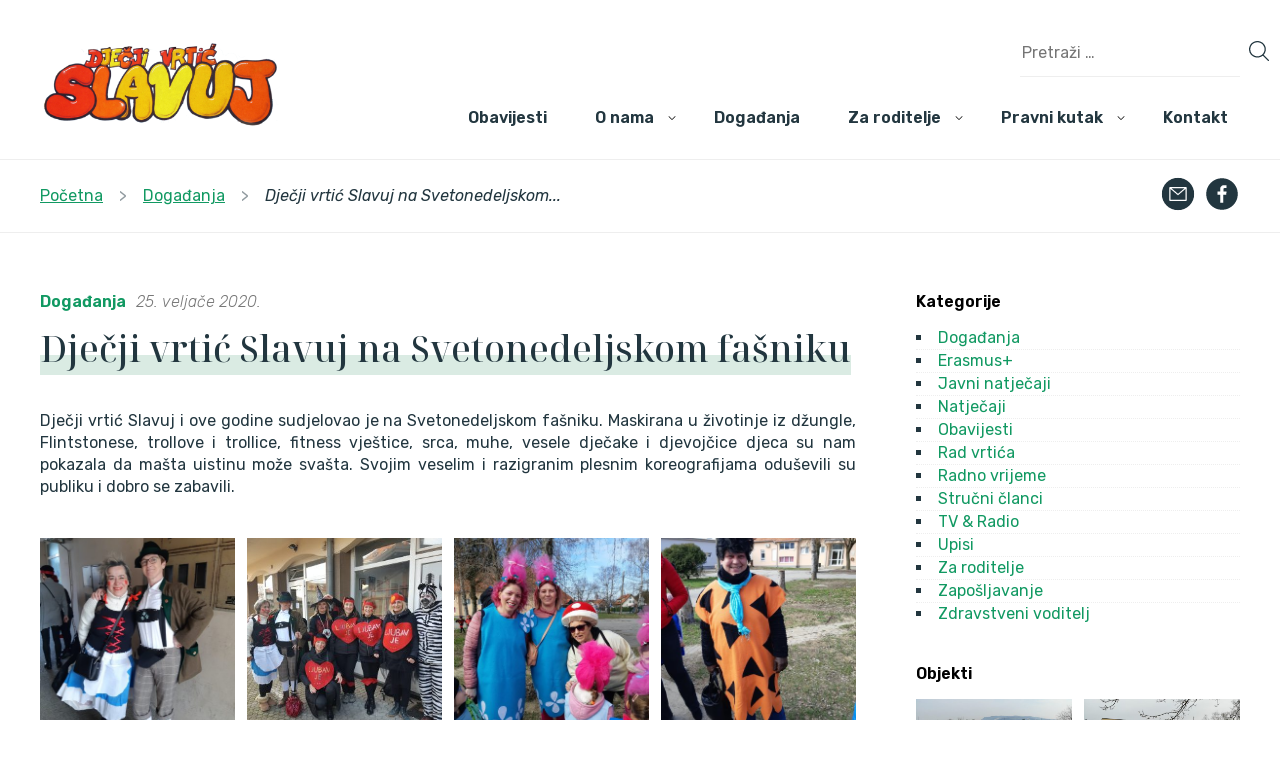

--- FILE ---
content_type: text/html; charset=UTF-8
request_url: https://www.dvslavuj.hr/2020/02/25/djecji-vrtic-slavuj-na-svetonedeljskom-fasniku/
body_size: 81904
content:
<!DOCTYPE html>
<html lang="hr">
<head>
<meta name='robots' content='max-image-preview:large' />
	<script>window.websiteUrl = 'https://www.dvslavuj.hr';</script>
	<meta charset="UTF-8" />
		<title>  Dječji vrtić Slavuj na Svetonedeljskom fašniku | Dječji Vrtić Slavuj	</title>
	<meta name="description" content="Naš vrtić pruža sigurno, kvalitetno i stručno odgojno-obrazovno okruženje za vaše najmlađe u četiri različite lokacije u Svetoj Nedelji.">
	<meta name="viewport" content="width=device-width, initial-scale=1.0">
	<link rel="apple-touch-icon" sizes="57x57" href="https://www.dvslavuj.hr/wp-content/themes/slavuj/images/favicon/apple-icon-57x57.png"><link rel="apple-touch-icon" sizes="60x60" href="https://www.dvslavuj.hr/wp-content/themes/slavuj/images/favicon/apple-icon-60x60.png"><link rel="apple-touch-icon" sizes="72x72" href="https://www.dvslavuj.hr/wp-content/themes/slavuj/images/favicon/apple-icon-72x72.png"><link rel="apple-touch-icon" sizes="76x76" href="https://www.dvslavuj.hr/wp-content/themes/slavuj/images/favicon/apple-icon-76x76.png"><link rel="apple-touch-icon" sizes="114x114" href="https://www.dvslavuj.hr/wp-content/themes/slavuj/images/favicon/apple-icon-114x114.png"><link rel="apple-touch-icon" sizes="120x120" href="https://www.dvslavuj.hr/wp-content/themes/slavuj/images/favicon/apple-icon-120x120.png"><link rel="apple-touch-icon" sizes="144x144" href="https://www.dvslavuj.hr/wp-content/themes/slavuj/images/favicon/apple-icon-144x144.png"><link rel="apple-touch-icon" sizes="152x152" href="https://www.dvslavuj.hr/wp-content/themes/slavuj/images/favicon/apple-icon-152x152.png"><link rel="apple-touch-icon" sizes="180x180" href="https://www.dvslavuj.hr/wp-content/themes/slavuj/images/favicon/apple-icon-180x180.png"><link rel="icon" type="image/png" sizes="192x192"  href="https://www.dvslavuj.hr/wp-content/themes/slavuj/images/favicon/android-icon-192x192.png"><link rel="icon" type="image/png" sizes="32x32" href="https://www.dvslavuj.hr/wp-content/themes/slavuj/images/favicon/favicon-32x32.png"><link rel="icon" type="image/png" sizes="96x96" href="https://www.dvslavuj.hr/wp-content/themes/slavuj/images/favicon/favicon-96x96.png"><link rel="icon" type="image/png" sizes="16x16" href="https://www.dvslavuj.hr/wp-content/themes/slavuj/images/favicon/favicon-16x16.png"><link rel="manifest" href="https://www.dvslavuj.hr/wp-content/themes/slavuj/images/favicon/manifest.json"><meta name="msapplication-TileColor" content="#ffffff"><meta name="msapplication-TileImage" content="/ms-icon-144x144.png"><meta name="theme-color" content="#ffffff"><meta property="og:title" content="Dječji vrtić Slavuj na Svetonedeljskom fašniku | Dječji Vrtić Slavuj" />
<meta property="og:type" content="article" />
<meta property="og:url" content="https://www.dvslavuj.hr/2020/02/25/djecji-vrtic-slavuj-na-svetonedeljskom-fasniku/" />
<meta property="og:image" content="https://www.dvslavuj.hr/wp-content/uploads/2020/02/20200222_103733-1200x1600.jpg" />
<meta property="og:site_name" content="Dječji Vrtić Slavuj" />
<meta property="og:description" content="Dječji vrtić Slavuj i ove godine sudjelovao je na Svetonedeljskom fašniku. Maskirana u životinje iz džungle, Flintstonese, trollove i trollice, fitness vještice, srca, muhe, vesele dječake i djevojčice djeca su nam pokazala da mašta uistinu može svašta. Svojim veselim i razigranim plesnim koreografijama oduševili su publiku i dobro se zabavili." />
<link rel='dns-prefetch' href='//cdnjs.cloudflare.com' />
<link rel="alternate" title="oEmbed (JSON)" type="application/json+oembed" href="https://www.dvslavuj.hr/wp-json/oembed/1.0/embed?url=https%3A%2F%2Fwww.dvslavuj.hr%2F2020%2F02%2F25%2Fdjecji-vrtic-slavuj-na-svetonedeljskom-fasniku%2F" />
<link rel="alternate" title="oEmbed (XML)" type="text/xml+oembed" href="https://www.dvslavuj.hr/wp-json/oembed/1.0/embed?url=https%3A%2F%2Fwww.dvslavuj.hr%2F2020%2F02%2F25%2Fdjecji-vrtic-slavuj-na-svetonedeljskom-fasniku%2F&#038;format=xml" />
<style id='wp-img-auto-sizes-contain-inline-css' type='text/css'>
img:is([sizes=auto i],[sizes^="auto," i]){contain-intrinsic-size:3000px 1500px}
/*# sourceURL=wp-img-auto-sizes-contain-inline-css */
</style>
<style id='wp-emoji-styles-inline-css' type='text/css'>

	img.wp-smiley, img.emoji {
		display: inline !important;
		border: none !important;
		box-shadow: none !important;
		height: 1em !important;
		width: 1em !important;
		margin: 0 0.07em !important;
		vertical-align: -0.1em !important;
		background: none !important;
		padding: 0 !important;
	}
/*# sourceURL=wp-emoji-styles-inline-css */
</style>
<style id='wp-block-library-inline-css' type='text/css'>
:root{--wp-block-synced-color:#7a00df;--wp-block-synced-color--rgb:122,0,223;--wp-bound-block-color:var(--wp-block-synced-color);--wp-editor-canvas-background:#ddd;--wp-admin-theme-color:#007cba;--wp-admin-theme-color--rgb:0,124,186;--wp-admin-theme-color-darker-10:#006ba1;--wp-admin-theme-color-darker-10--rgb:0,107,160.5;--wp-admin-theme-color-darker-20:#005a87;--wp-admin-theme-color-darker-20--rgb:0,90,135;--wp-admin-border-width-focus:2px}@media (min-resolution:192dpi){:root{--wp-admin-border-width-focus:1.5px}}.wp-element-button{cursor:pointer}:root .has-very-light-gray-background-color{background-color:#eee}:root .has-very-dark-gray-background-color{background-color:#313131}:root .has-very-light-gray-color{color:#eee}:root .has-very-dark-gray-color{color:#313131}:root .has-vivid-green-cyan-to-vivid-cyan-blue-gradient-background{background:linear-gradient(135deg,#00d084,#0693e3)}:root .has-purple-crush-gradient-background{background:linear-gradient(135deg,#34e2e4,#4721fb 50%,#ab1dfe)}:root .has-hazy-dawn-gradient-background{background:linear-gradient(135deg,#faaca8,#dad0ec)}:root .has-subdued-olive-gradient-background{background:linear-gradient(135deg,#fafae1,#67a671)}:root .has-atomic-cream-gradient-background{background:linear-gradient(135deg,#fdd79a,#004a59)}:root .has-nightshade-gradient-background{background:linear-gradient(135deg,#330968,#31cdcf)}:root .has-midnight-gradient-background{background:linear-gradient(135deg,#020381,#2874fc)}:root{--wp--preset--font-size--normal:16px;--wp--preset--font-size--huge:42px}.has-regular-font-size{font-size:1em}.has-larger-font-size{font-size:2.625em}.has-normal-font-size{font-size:var(--wp--preset--font-size--normal)}.has-huge-font-size{font-size:var(--wp--preset--font-size--huge)}.has-text-align-center{text-align:center}.has-text-align-left{text-align:left}.has-text-align-right{text-align:right}.has-fit-text{white-space:nowrap!important}#end-resizable-editor-section{display:none}.aligncenter{clear:both}.items-justified-left{justify-content:flex-start}.items-justified-center{justify-content:center}.items-justified-right{justify-content:flex-end}.items-justified-space-between{justify-content:space-between}.screen-reader-text{border:0;clip-path:inset(50%);height:1px;margin:-1px;overflow:hidden;padding:0;position:absolute;width:1px;word-wrap:normal!important}.screen-reader-text:focus{background-color:#ddd;clip-path:none;color:#444;display:block;font-size:1em;height:auto;left:5px;line-height:normal;padding:15px 23px 14px;text-decoration:none;top:5px;width:auto;z-index:100000}html :where(.has-border-color){border-style:solid}html :where([style*=border-top-color]){border-top-style:solid}html :where([style*=border-right-color]){border-right-style:solid}html :where([style*=border-bottom-color]){border-bottom-style:solid}html :where([style*=border-left-color]){border-left-style:solid}html :where([style*=border-width]){border-style:solid}html :where([style*=border-top-width]){border-top-style:solid}html :where([style*=border-right-width]){border-right-style:solid}html :where([style*=border-bottom-width]){border-bottom-style:solid}html :where([style*=border-left-width]){border-left-style:solid}html :where(img[class*=wp-image-]){height:auto;max-width:100%}:where(figure){margin:0 0 1em}html :where(.is-position-sticky){--wp-admin--admin-bar--position-offset:var(--wp-admin--admin-bar--height,0px)}@media screen and (max-width:600px){html :where(.is-position-sticky){--wp-admin--admin-bar--position-offset:0px}}

/*# sourceURL=wp-block-library-inline-css */
</style><style id='global-styles-inline-css' type='text/css'>
:root{--wp--preset--aspect-ratio--square: 1;--wp--preset--aspect-ratio--4-3: 4/3;--wp--preset--aspect-ratio--3-4: 3/4;--wp--preset--aspect-ratio--3-2: 3/2;--wp--preset--aspect-ratio--2-3: 2/3;--wp--preset--aspect-ratio--16-9: 16/9;--wp--preset--aspect-ratio--9-16: 9/16;--wp--preset--color--black: #000000;--wp--preset--color--cyan-bluish-gray: #abb8c3;--wp--preset--color--white: #ffffff;--wp--preset--color--pale-pink: #f78da7;--wp--preset--color--vivid-red: #cf2e2e;--wp--preset--color--luminous-vivid-orange: #ff6900;--wp--preset--color--luminous-vivid-amber: #fcb900;--wp--preset--color--light-green-cyan: #7bdcb5;--wp--preset--color--vivid-green-cyan: #00d084;--wp--preset--color--pale-cyan-blue: #8ed1fc;--wp--preset--color--vivid-cyan-blue: #0693e3;--wp--preset--color--vivid-purple: #9b51e0;--wp--preset--gradient--vivid-cyan-blue-to-vivid-purple: linear-gradient(135deg,rgb(6,147,227) 0%,rgb(155,81,224) 100%);--wp--preset--gradient--light-green-cyan-to-vivid-green-cyan: linear-gradient(135deg,rgb(122,220,180) 0%,rgb(0,208,130) 100%);--wp--preset--gradient--luminous-vivid-amber-to-luminous-vivid-orange: linear-gradient(135deg,rgb(252,185,0) 0%,rgb(255,105,0) 100%);--wp--preset--gradient--luminous-vivid-orange-to-vivid-red: linear-gradient(135deg,rgb(255,105,0) 0%,rgb(207,46,46) 100%);--wp--preset--gradient--very-light-gray-to-cyan-bluish-gray: linear-gradient(135deg,rgb(238,238,238) 0%,rgb(169,184,195) 100%);--wp--preset--gradient--cool-to-warm-spectrum: linear-gradient(135deg,rgb(74,234,220) 0%,rgb(151,120,209) 20%,rgb(207,42,186) 40%,rgb(238,44,130) 60%,rgb(251,105,98) 80%,rgb(254,248,76) 100%);--wp--preset--gradient--blush-light-purple: linear-gradient(135deg,rgb(255,206,236) 0%,rgb(152,150,240) 100%);--wp--preset--gradient--blush-bordeaux: linear-gradient(135deg,rgb(254,205,165) 0%,rgb(254,45,45) 50%,rgb(107,0,62) 100%);--wp--preset--gradient--luminous-dusk: linear-gradient(135deg,rgb(255,203,112) 0%,rgb(199,81,192) 50%,rgb(65,88,208) 100%);--wp--preset--gradient--pale-ocean: linear-gradient(135deg,rgb(255,245,203) 0%,rgb(182,227,212) 50%,rgb(51,167,181) 100%);--wp--preset--gradient--electric-grass: linear-gradient(135deg,rgb(202,248,128) 0%,rgb(113,206,126) 100%);--wp--preset--gradient--midnight: linear-gradient(135deg,rgb(2,3,129) 0%,rgb(40,116,252) 100%);--wp--preset--font-size--small: 13px;--wp--preset--font-size--medium: 20px;--wp--preset--font-size--large: 36px;--wp--preset--font-size--x-large: 42px;--wp--preset--spacing--20: 0.44rem;--wp--preset--spacing--30: 0.67rem;--wp--preset--spacing--40: 1rem;--wp--preset--spacing--50: 1.5rem;--wp--preset--spacing--60: 2.25rem;--wp--preset--spacing--70: 3.38rem;--wp--preset--spacing--80: 5.06rem;--wp--preset--shadow--natural: 6px 6px 9px rgba(0, 0, 0, 0.2);--wp--preset--shadow--deep: 12px 12px 50px rgba(0, 0, 0, 0.4);--wp--preset--shadow--sharp: 6px 6px 0px rgba(0, 0, 0, 0.2);--wp--preset--shadow--outlined: 6px 6px 0px -3px rgb(255, 255, 255), 6px 6px rgb(0, 0, 0);--wp--preset--shadow--crisp: 6px 6px 0px rgb(0, 0, 0);}:where(.is-layout-flex){gap: 0.5em;}:where(.is-layout-grid){gap: 0.5em;}body .is-layout-flex{display: flex;}.is-layout-flex{flex-wrap: wrap;align-items: center;}.is-layout-flex > :is(*, div){margin: 0;}body .is-layout-grid{display: grid;}.is-layout-grid > :is(*, div){margin: 0;}:where(.wp-block-columns.is-layout-flex){gap: 2em;}:where(.wp-block-columns.is-layout-grid){gap: 2em;}:where(.wp-block-post-template.is-layout-flex){gap: 1.25em;}:where(.wp-block-post-template.is-layout-grid){gap: 1.25em;}.has-black-color{color: var(--wp--preset--color--black) !important;}.has-cyan-bluish-gray-color{color: var(--wp--preset--color--cyan-bluish-gray) !important;}.has-white-color{color: var(--wp--preset--color--white) !important;}.has-pale-pink-color{color: var(--wp--preset--color--pale-pink) !important;}.has-vivid-red-color{color: var(--wp--preset--color--vivid-red) !important;}.has-luminous-vivid-orange-color{color: var(--wp--preset--color--luminous-vivid-orange) !important;}.has-luminous-vivid-amber-color{color: var(--wp--preset--color--luminous-vivid-amber) !important;}.has-light-green-cyan-color{color: var(--wp--preset--color--light-green-cyan) !important;}.has-vivid-green-cyan-color{color: var(--wp--preset--color--vivid-green-cyan) !important;}.has-pale-cyan-blue-color{color: var(--wp--preset--color--pale-cyan-blue) !important;}.has-vivid-cyan-blue-color{color: var(--wp--preset--color--vivid-cyan-blue) !important;}.has-vivid-purple-color{color: var(--wp--preset--color--vivid-purple) !important;}.has-black-background-color{background-color: var(--wp--preset--color--black) !important;}.has-cyan-bluish-gray-background-color{background-color: var(--wp--preset--color--cyan-bluish-gray) !important;}.has-white-background-color{background-color: var(--wp--preset--color--white) !important;}.has-pale-pink-background-color{background-color: var(--wp--preset--color--pale-pink) !important;}.has-vivid-red-background-color{background-color: var(--wp--preset--color--vivid-red) !important;}.has-luminous-vivid-orange-background-color{background-color: var(--wp--preset--color--luminous-vivid-orange) !important;}.has-luminous-vivid-amber-background-color{background-color: var(--wp--preset--color--luminous-vivid-amber) !important;}.has-light-green-cyan-background-color{background-color: var(--wp--preset--color--light-green-cyan) !important;}.has-vivid-green-cyan-background-color{background-color: var(--wp--preset--color--vivid-green-cyan) !important;}.has-pale-cyan-blue-background-color{background-color: var(--wp--preset--color--pale-cyan-blue) !important;}.has-vivid-cyan-blue-background-color{background-color: var(--wp--preset--color--vivid-cyan-blue) !important;}.has-vivid-purple-background-color{background-color: var(--wp--preset--color--vivid-purple) !important;}.has-black-border-color{border-color: var(--wp--preset--color--black) !important;}.has-cyan-bluish-gray-border-color{border-color: var(--wp--preset--color--cyan-bluish-gray) !important;}.has-white-border-color{border-color: var(--wp--preset--color--white) !important;}.has-pale-pink-border-color{border-color: var(--wp--preset--color--pale-pink) !important;}.has-vivid-red-border-color{border-color: var(--wp--preset--color--vivid-red) !important;}.has-luminous-vivid-orange-border-color{border-color: var(--wp--preset--color--luminous-vivid-orange) !important;}.has-luminous-vivid-amber-border-color{border-color: var(--wp--preset--color--luminous-vivid-amber) !important;}.has-light-green-cyan-border-color{border-color: var(--wp--preset--color--light-green-cyan) !important;}.has-vivid-green-cyan-border-color{border-color: var(--wp--preset--color--vivid-green-cyan) !important;}.has-pale-cyan-blue-border-color{border-color: var(--wp--preset--color--pale-cyan-blue) !important;}.has-vivid-cyan-blue-border-color{border-color: var(--wp--preset--color--vivid-cyan-blue) !important;}.has-vivid-purple-border-color{border-color: var(--wp--preset--color--vivid-purple) !important;}.has-vivid-cyan-blue-to-vivid-purple-gradient-background{background: var(--wp--preset--gradient--vivid-cyan-blue-to-vivid-purple) !important;}.has-light-green-cyan-to-vivid-green-cyan-gradient-background{background: var(--wp--preset--gradient--light-green-cyan-to-vivid-green-cyan) !important;}.has-luminous-vivid-amber-to-luminous-vivid-orange-gradient-background{background: var(--wp--preset--gradient--luminous-vivid-amber-to-luminous-vivid-orange) !important;}.has-luminous-vivid-orange-to-vivid-red-gradient-background{background: var(--wp--preset--gradient--luminous-vivid-orange-to-vivid-red) !important;}.has-very-light-gray-to-cyan-bluish-gray-gradient-background{background: var(--wp--preset--gradient--very-light-gray-to-cyan-bluish-gray) !important;}.has-cool-to-warm-spectrum-gradient-background{background: var(--wp--preset--gradient--cool-to-warm-spectrum) !important;}.has-blush-light-purple-gradient-background{background: var(--wp--preset--gradient--blush-light-purple) !important;}.has-blush-bordeaux-gradient-background{background: var(--wp--preset--gradient--blush-bordeaux) !important;}.has-luminous-dusk-gradient-background{background: var(--wp--preset--gradient--luminous-dusk) !important;}.has-pale-ocean-gradient-background{background: var(--wp--preset--gradient--pale-ocean) !important;}.has-electric-grass-gradient-background{background: var(--wp--preset--gradient--electric-grass) !important;}.has-midnight-gradient-background{background: var(--wp--preset--gradient--midnight) !important;}.has-small-font-size{font-size: var(--wp--preset--font-size--small) !important;}.has-medium-font-size{font-size: var(--wp--preset--font-size--medium) !important;}.has-large-font-size{font-size: var(--wp--preset--font-size--large) !important;}.has-x-large-font-size{font-size: var(--wp--preset--font-size--x-large) !important;}
/*# sourceURL=global-styles-inline-css */
</style>

<style id='classic-theme-styles-inline-css' type='text/css'>
/*! This file is auto-generated */
.wp-block-button__link{color:#fff;background-color:#32373c;border-radius:9999px;box-shadow:none;text-decoration:none;padding:calc(.667em + 2px) calc(1.333em + 2px);font-size:1.125em}.wp-block-file__button{background:#32373c;color:#fff;text-decoration:none}
/*# sourceURL=/wp-includes/css/classic-themes.min.css */
</style>
<link rel='stylesheet' id='info-css' href='https://www.dvslavuj.hr/wp-content/themes/slavuj/style.css?ver=6.9' type='text/css' media='all' />
<link rel='stylesheet' id='main-css-css' href='https://www.dvslavuj.hr/wp-content/themes/slavuj/css/dist/main_1713258417013.min.css?ver=6.9' type='text/css' media='all' />
<link rel='stylesheet' id='fontawesome-css' href='https://cdnjs.cloudflare.com/ajax/libs/font-awesome/5.8.1/css/all.min.css?ver=6.9' type='text/css' media='all' />
<script type="text/javascript" src="https://www.dvslavuj.hr/wp-includes/js/jquery/jquery.min.js?ver=3.7.1" id="jquery-core-js"></script>
<script type="text/javascript" src="https://www.dvslavuj.hr/wp-includes/js/jquery/jquery-migrate.min.js?ver=3.4.1" id="jquery-migrate-js"></script>
<script type="text/javascript" id="snazzymaps-js-js-extra">
/* <![CDATA[ */
var SnazzyDataForSnazzyMaps = [];
SnazzyDataForSnazzyMaps={"id":81148,"name":"Ultra Light - with topo and labels","description":"Ultra light with some topography coloring but dropped down a bit.","url":"https:\/\/snazzymaps.com\/style\/81148\/ultra-light-with-topo-and-labels","imageUrl":"https:\/\/snazzy-maps-cdn.azureedge.net\/assets\/81148-ultra-light-with-topo-and-labels.png?v=20170626103750","json":"[{\"featureType\":\"all\",\"elementType\":\"labels.text.fill\",\"stylers\":[{\"saturation\":36},{\"color\":\"#333333\"},{\"lightness\":40}]},{\"featureType\":\"all\",\"elementType\":\"labels.text.stroke\",\"stylers\":[{\"visibility\":\"on\"},{\"color\":\"#ffffff\"},{\"lightness\":16}]},{\"featureType\":\"all\",\"elementType\":\"labels.icon\",\"stylers\":[{\"saturation\":\"-100\"}]},{\"featureType\":\"administrative\",\"elementType\":\"geometry.fill\",\"stylers\":[{\"color\":\"#ffffff\"},{\"lightness\":20}]},{\"featureType\":\"administrative\",\"elementType\":\"geometry.stroke\",\"stylers\":[{\"color\":\"#d2d2d2\"},{\"lightness\":17},{\"weight\":1.2}]},{\"featureType\":\"landscape\",\"elementType\":\"geometry\",\"stylers\":[{\"saturation\":\"-100\"},{\"gamma\":\"1.90\"}]},{\"featureType\":\"poi\",\"elementType\":\"geometry\",\"stylers\":[{\"color\":\"#f5f5f5\"},{\"lightness\":21}]},{\"featureType\":\"poi\",\"elementType\":\"labels.icon\",\"stylers\":[{\"visibility\":\"off\"}]},{\"featureType\":\"poi.government\",\"elementType\":\"labels.icon\",\"stylers\":[{\"visibility\":\"on\"}]},{\"featureType\":\"poi.medical\",\"elementType\":\"labels.icon\",\"stylers\":[{\"visibility\":\"on\"}]},{\"featureType\":\"poi.park\",\"elementType\":\"geometry\",\"stylers\":[{\"lightness\":21},{\"gamma\":\"0.45\"}]},{\"featureType\":\"poi.place_of_worship\",\"elementType\":\"labels.icon\",\"stylers\":[{\"visibility\":\"on\"}]},{\"featureType\":\"poi.school\",\"elementType\":\"labels.icon\",\"stylers\":[{\"visibility\":\"on\"}]},{\"featureType\":\"poi.sports_complex\",\"elementType\":\"labels.icon\",\"stylers\":[{\"visibility\":\"on\"}]},{\"featureType\":\"road\",\"elementType\":\"labels.icon\",\"stylers\":[{\"visibility\":\"off\"},{\"saturation\":\"-100\"}]},{\"featureType\":\"road.highway\",\"elementType\":\"geometry.fill\",\"stylers\":[{\"color\":\"#ffffff\"},{\"lightness\":17}]},{\"featureType\":\"road.highway\",\"elementType\":\"geometry.stroke\",\"stylers\":[{\"color\":\"#ffffff\"},{\"lightness\":29},{\"weight\":0.2}]},{\"featureType\":\"road.arterial\",\"elementType\":\"geometry\",\"stylers\":[{\"color\":\"#ffffff\"},{\"lightness\":18}]},{\"featureType\":\"road.local\",\"elementType\":\"geometry\",\"stylers\":[{\"color\":\"#ffffff\"},{\"lightness\":16}]},{\"featureType\":\"transit\",\"elementType\":\"geometry\",\"stylers\":[{\"color\":\"#dfdfdf\"},{\"lightness\":19}]},{\"featureType\":\"transit\",\"elementType\":\"labels.icon\",\"stylers\":[{\"visibility\":\"on\"},{\"saturation\":\"-100\"}]},{\"featureType\":\"water\",\"elementType\":\"geometry\",\"stylers\":[{\"saturation\":\"-85\"},{\"lightness\":\"39\"}]},{\"featureType\":\"water\",\"elementType\":\"labels.icon\",\"stylers\":[{\"saturation\":\"-100\"}]}]","views":2872,"favorites":12,"createdBy":{"name":"Hunter Sinclair","url":null},"createdOn":"2016-10-27T17:45:44.047","tags":["greyscale","light","simple"],"colors":["gray","white"]};
//# sourceURL=snazzymaps-js-js-extra
/* ]]> */
</script>
<script type="text/javascript" src="https://www.dvslavuj.hr/wp-content/plugins/snazzy-maps/snazzymaps.js?ver=1.5.0" id="snazzymaps-js-js"></script>
<script type="text/javascript" src="https://www.dvslavuj.hr/wp-content/themes/slavuj/js/vue.min.js?ver=6.9" id="vuejs-js"></script>
<link rel="https://api.w.org/" href="https://www.dvslavuj.hr/wp-json/" /><link rel="alternate" title="JSON" type="application/json" href="https://www.dvslavuj.hr/wp-json/wp/v2/posts/664" /><link rel="EditURI" type="application/rsd+xml" title="RSD" href="https://www.dvslavuj.hr/xmlrpc.php?rsd" />
<meta name="generator" content="WordPress 6.9" />
<link rel="canonical" href="https://www.dvslavuj.hr/2020/02/25/djecji-vrtic-slavuj-na-svetonedeljskom-fasniku/" />
<link rel='shortlink' href='https://www.dvslavuj.hr/?p=664' />
<link rel="icon" href="https://www.dvslavuj.hr/wp-content/uploads/2025/11/cropped-android-icon-192x192-1-32x32.png" sizes="32x32" />
<link rel="icon" href="https://www.dvslavuj.hr/wp-content/uploads/2025/11/cropped-android-icon-192x192-1-192x192.png" sizes="192x192" />
<link rel="apple-touch-icon" href="https://www.dvslavuj.hr/wp-content/uploads/2025/11/cropped-android-icon-192x192-1-180x180.png" />
<meta name="msapplication-TileImage" content="https://www.dvslavuj.hr/wp-content/uploads/2025/11/cropped-android-icon-192x192-1-270x270.png" />
<meta property="og:title" content="Dječji vrtić Slavuj na Svetonedeljskom fašniku | Dječji Vrtić Slavuj" />
<meta property="og:type" content="article" />
<meta property="og:url" content="https://www.dvslavuj.hr/2020/02/25/djecji-vrtic-slavuj-na-svetonedeljskom-fasniku/" />
<meta property="og:image" content="https://www.dvslavuj.hr/wp-content/uploads/2020/02/20200222_103733-1200x1600.jpg" />
<meta property="og:site_name" content="Dječji Vrtić Slavuj" />
<meta property="og:description" content="Dječji vrtić Slavuj i ove godine sudjelovao je na Svetonedeljskom fašniku. Maskirana u životinje iz džungle, Flintstonese, trollove i trollice, fitness vještice, srca, muhe, vesele dječake i djevojčice djeca su nam pokazala da mašta uistinu može svašta. Svojim veselim i razigranim plesnim koreografijama oduševili su publiku i dobro se zabavili." />
</head>
<body class="wp-singular post-template-default single single-post postid-664 single-format-standard wp-theme-slavuj layout_standard ">
<!-- 
<div style="float:left;width:100%;background:#c50000;padding:16px 24px;text-align:center;"><a style="color:#ffffff;font-size:18px;text-decoration:none;" href="https://www.dvslavuj.hr/2025/05/29/objava-rezultata-upisa-u-programe-predskolskog-odgoja-i-obrazovanja-za-pedagosku-godinu-2025-2026/">Rezultati upisa djece u programe predškolskog odgoja i obrazovanja 2025./2026. (poveznica)</a></div>
-->
<div id="wrapper">

    <header class="header">
        <div class="header__logo">
            <a href="https://www.dvslavuj.hr" class="logo"><img src="https://www.dvslavuj.hr/wp-content/uploads/2023/04/SLAVUJ-400x145.png" alt="Logo" class="logo__image"></a>        </div>
        <div class="topnav">
    <form role="search" method="get" class="topnav__form" action="https://www.dvslavuj.hr/">
        <input type="search" class="topnav__form__input" placeholder="Pretraži &hellip;" value="" name="s" />
        <button type="submit" class="topnav__form__button"><svg version="1.1" id="Capa_1" xmlns="http://www.w3.org/2000/svg" xmlns:xlink="http://www.w3.org/1999/xlink" x="0px" y="0px" width="612.01px" height="612.01px" viewBox="0 0 612.01 612.01" style="enable-background:new 0 0 612.01 612.01;" xml:space="preserve"><g><g id="_x34__4_"><g><path d="M606.209,578.714L448.198,423.228C489.576,378.272,515,318.817,515,253.393C514.98,113.439,399.704,0,257.493,0 C115.282,0,0.006,113.439,0.006,253.393s115.276,253.393,257.487,253.393c61.445,0,117.801-21.253,162.068-56.586 l158.624,156.099c7.729,7.614,20.277,7.614,28.006,0C613.938,598.686,613.938,586.328,606.209,578.714z M257.493,467.8 c-120.326,0-217.869-95.993-217.869-214.407S137.167,38.986,257.493,38.986c120.327,0,217.869,95.993,217.869,214.407 S377.82,467.8,257.493,467.8z"/></g></g></g></svg></button>
    </form>
</div>        <div class="header__nav">
            <ul class="headnav">
            <li class="headnav__li headnav__li--no_children">
                    <a href="https://www.dvslavuj.hr/obavijesti/" target="" class="headnav__li__link">Obavijesti</a>
                            </li>
            <li class="headnav__li headnav__li--has_children">
                    <a href="https://www.dvslavuj.hr/o-nama/" target="" class="headnav__li__link">O nama</a>
                    <span class="headnav__li__down"><svg enable-background="new 0 0 128 128" height="512" viewBox="0 0 128 128" width="512" xmlns="http://www.w3.org/2000/svg"><path id="Down_Arrow_3_" d="m64 88c-1.023 0-2.047-.391-2.828-1.172l-40-40c-1.563-1.563-1.563-4.094 0-5.656s4.094-1.563 5.656 0l37.172 37.172 37.172-37.172c1.563-1.563 4.094-1.563 5.656 0s1.563 4.094 0 5.656l-40 40c-.781.781-1.805 1.172-2.828 1.172z"/></svg></span><ul class="headnav__li__sub"><li class="headnav__li__sub__li"><a class="headnav__li__sub__li__link" href="https://www.dvslavuj.hr/objekti/">Objekti</a></li><li class="headnav__li__sub__li"><a class="headnav__li__sub__li__link" href="https://www.dvslavuj.hr/programi/">Programi</a></li><li class="headnav__li__sub__li"><a class="headnav__li__sub__li__link" href="https://www.dvslavuj.hr/o-nama/erasmus/">Erasmus+</a></li><li class="headnav__li__sub__li"><a class="headnav__li__sub__li__link" href="https://www.dvslavuj.hr/o-nama/etwinning-u-nasem-vrticu/">eTWINNING u našem vrtiću</a></li><li class="headnav__li__sub__li"><a class="headnav__li__sub__li__link" href="https://www.dvslavuj.hr/o-nama/medunarodna-eko-skola/">Međunarodna Eko škola</a></li><li class="headnav__li__sub__li"><a class="headnav__li__sub__li__link" href="https://www.dvslavuj.hr/strucni-tim/">Stručni tim</a></li></ul>        </li>
            <li class="headnav__li headnav__li--no_children">
                    <a href="https://www.dvslavuj.hr/dogadanja/" target="" class="headnav__li__link">Događanja</a>
                            </li>
            <li class="headnav__li headnav__li--has_children">
                    <a href="https://www.dvslavuj.hr/za-roditelje/" target="" class="headnav__li__link">Za roditelje</a>
                    <span class="headnav__li__down"><svg enable-background="new 0 0 128 128" height="512" viewBox="0 0 128 128" width="512" xmlns="http://www.w3.org/2000/svg"><path id="Down_Arrow_3_" d="m64 88c-1.023 0-2.047-.391-2.828-1.172l-40-40c-1.563-1.563-1.563-4.094 0-5.656s4.094-1.563 5.656 0l37.172 37.172 37.172-37.172c1.563-1.563 4.094-1.563 5.656 0s1.563 4.094 0 5.656l-40 40c-.781.781-1.805 1.172-2.828 1.172z"/></svg></span><ul class="headnav__li__sub"><li class="headnav__li__sub__li"><a class="headnav__li__sub__li__link" href="https://www.dvslavuj.hr/za-roditelje/oblici-suradnje/">Oblici suradnje</a></li><li class="headnav__li__sub__li"><a class="headnav__li__sub__li__link" href="https://www.dvslavuj.hr/materijali-za-roditelje/">Materijali za roditelje</a></li><li class="headnav__li__sub__li"><a class="headnav__li__sub__li__link" href="https://padlet.com/dvslavuj/dje-ji-vrti-slavuj-virtualna-podr-ka-ufo4snhb0fak">Aktivnosti za djecu</a></li><li class="headnav__li__sub__li"><a class="headnav__li__sub__li__link" href="https://www.dvslavuj.hr/obrasci/">Obrasci</a></li><li class="headnav__li__sub__li"><a class="headnav__li__sub__li__link" href="https://www.dvslavuj.hr/jelovnici/">Jelovnici</a></li><li class="headnav__li__sub__li"><a class="headnav__li__sub__li__link" href="https://www.dvslavuj.hr/materijali-za-roditelje/">Materijali za roditelje</a></li><li class="headnav__li__sub__li"><a class="headnav__li__sub__li__link" href="https://www.dvslavuj.hr/pravni-kutak/upisi/">Upisi</a></li></ul>        </li>
            <li class="headnav__li headnav__li--has_children">
                    <a href="https://www.dvslavuj.hr/pravni-kutak/" target="" class="headnav__li__link">Pravni kutak</a>
                    <span class="headnav__li__down"><svg enable-background="new 0 0 128 128" height="512" viewBox="0 0 128 128" width="512" xmlns="http://www.w3.org/2000/svg"><path id="Down_Arrow_3_" d="m64 88c-1.023 0-2.047-.391-2.828-1.172l-40-40c-1.563-1.563-1.563-4.094 0-5.656s4.094-1.563 5.656 0l37.172 37.172 37.172-37.172c1.563-1.563 4.094-1.563 5.656 0s1.563 4.094 0 5.656l-40 40c-.781.781-1.805 1.172-2.828 1.172z"/></svg></span><ul class="headnav__li__sub"><li class="headnav__li__sub__li"><a class="headnav__li__sub__li__link" href="https://www.dvslavuj.hr/pravni-kutak/financijski-akti/">Financijski akti</a></li><li class="headnav__li__sub__li"><a class="headnav__li__sub__li__link" href="https://www.dvslavuj.hr/pravni-kutak/nabava/">Nabava</a></li><li class="headnav__li__sub__li"><a class="headnav__li__sub__li__link" href="https://www.dvslavuj.hr/pravni-kutak/pravni-akti/">Pravni akti</a></li><li class="headnav__li__sub__li"><a class="headnav__li__sub__li__link" href="https://www.dvslavuj.hr/pravni-kutak/pravo-na-pristup-informacijama/">Pravo na pristup informacijama</a></li><li class="headnav__li__sub__li"><a class="headnav__li__sub__li__link" href="https://www.dvslavuj.hr/pravni-kutak/itransparentnost/">iTransparentnost</a></li><li class="headnav__li__sub__li"><a class="headnav__li__sub__li__link" href="https://www.dvslavuj.hr/pravni-kutak/registar-ugovora/">Registar ugovora</a></li><li class="headnav__li__sub__li"><a class="headnav__li__sub__li__link" href="https://www.dvslavuj.hr/pravni-kutak/sukob-interesa/">Sukob interesa</a></li><li class="headnav__li__sub__li"><a class="headnav__li__sub__li__link" href="https://www.dvslavuj.hr/pravni-kutak/upisi/">Upisi</a></li><li class="headnav__li__sub__li"><a class="headnav__li__sub__li__link" href="https://www.dvslavuj.hr/pravni-kutak/upravno-vijece/">Upravno vijeće</a></li><li class="headnav__li__sub__li"><a class="headnav__li__sub__li__link" href="https://www.dvslavuj.hr/pravni-kutak/zaposljavanje/">Zapošljavanje</a></li><li class="headnav__li__sub__li"><a class="headnav__li__sub__li__link" href="https://www.dvslavuj.hr/pravni-kutak/zastita-osobnih-podataka/">Zaštita osobnih podataka</a></li></ul>        </li>
            <li class="headnav__li headnav__li--no_children">
                    <a href="https://www.dvslavuj.hr/kontakt/" target="" class="headnav__li__link">Kontakt</a>
                            </li>
    </ul>        </div>
        <div class="mobile_nav_trigger">
            <span class="mobile_nav_trigger__icon" onclick="vueMobileNav.activateNav()">
                <svg id="icons" height="512" viewBox="0 0 24 24" width="512" xmlns="http://www.w3.org/2000/svg"><path d="m4 13h16a1 1 0 0 0 0-2h-16a1 1 0 0 0 0 2z"/><path d="m20 5h-16a1 1 0 0 0 0 2h16a1 1 0 0 0 0-2z"/><path d="m4 19h16a1 1 0 0 0 0-2h-16a1 1 0 0 0 0 2z"/></svg>            </span>
            <span class="mobile_nav_trigger__icon" onclick="vueMobileNav.activateSearch()">
                <svg version="1.1" id="Capa_1" xmlns="http://www.w3.org/2000/svg" xmlns:xlink="http://www.w3.org/1999/xlink" x="0px" y="0px" width="612.01px" height="612.01px" viewBox="0 0 612.01 612.01" style="enable-background:new 0 0 612.01 612.01;" xml:space="preserve"><g><g id="_x34__4_"><g><path d="M606.209,578.714L448.198,423.228C489.576,378.272,515,318.817,515,253.393C514.98,113.439,399.704,0,257.493,0 C115.282,0,0.006,113.439,0.006,253.393s115.276,253.393,257.487,253.393c61.445,0,117.801-21.253,162.068-56.586 l158.624,156.099c7.729,7.614,20.277,7.614,28.006,0C613.938,598.686,613.938,586.328,606.209,578.714z M257.493,467.8 c-120.326,0-217.869-95.993-217.869-214.407S137.167,38.986,257.493,38.986c120.327,0,217.869,95.993,217.869,214.407 S377.82,467.8,257.493,467.8z"/></g></g></g></svg>            </span>
        </div>
    </header><div class="breadcrumbs__wrapper"><nav class="breadcrumbs"><ul class="breadcrumbs__list"><li class="breadcrumbs__list__item breadcrumbs__list__item"><a href="https://www.dvslavuj.hr" class="breadcrumbs__list__item__link"><span class="breadcrumbs__list__item__link__label">Početna</span></a></li><li class="breadcrumbs__list__item breadcrumbs__list__item--separator">></li><li class="breadcrumbs__list__item breadcrumbs__list__item"><a href="https://www.dvslavuj.hr/dogadanja/" class="breadcrumbs__list__item__link"><span class="breadcrumbs__list__item__link__label">Događanja</span></a></li><li class="breadcrumbs__list__item breadcrumbs__list__item--separator">></li><li class="breadcrumbs__list__item breadcrumbs__list__item"><span class="breadcrumbs__list__item__nolink"><span class="breadcrumbs__list__item__link__label">Dječji vrtić Slavuj na Svetonedeljskom...</span></span></li></ul><div class="breadcrumbs__social"><a href="mailto:ravnateljica@dvslavuj.hr" class="breadcrumbs__social__item breadcrumbs__social__item--mail" title="Mail" target="_blank"><svg height="448pt" viewBox="0 0 448 448" width="448pt" xmlns="http://www.w3.org/2000/svg"><path d="m314.375 144h-180.75l90.375 77.464844zm0 0"/><path d="m224 240c-1.910156 0-3.757812-.683594-5.207031-1.929688l-98.792969-84.679687v150.609375h208v-150.609375l-98.792969 84.679687c-1.449219 1.246094-3.296875 1.929688-5.207031 1.929688zm0 0"/><path d="m224 0c-123.710938 0-224 100.289062-224 224s100.289062 224 224 224 224-100.289062 224-224c-.140625-123.652344-100.347656-223.859375-224-224zm120 312c0 4.417969-3.582031 8-8 8h-224c-4.417969 0-8-3.582031-8-8v-176c0-4.417969 3.582031-8 8-8h224c4.417969 0 8 3.582031 8 8zm0 0"/></svg></a><a href="https://www.facebook.com/profile.php?id=100089199640533" class="breadcrumbs__social__item breadcrumbs__social__item--facebook" title="Facebook" target="_blank"><svg id="Layer_1" enable-background="new 0 0 512 512" height="512" viewBox="0 0 512 512" width="512" xmlns="http://www.w3.org/2000/svg"><path d="m256 31c-124.3 0-225 100.7-225 225s100.7 225 225 225 225-100.7 225-225-100.7-225-225-225zm64.6 141.1s-23.8-.2-29.8-.2c-9 0-15 7.8-15 15.7v33.1h44.8l-5.1 45.1h-40.2v115.2h-45.5v-114.6h-38.4v-46.2h39s0-16.2 0-43.6c0-24.3 27-45.7 45.8-45.7 2.8 0 44.4.4 44.4.4z"/></svg></a></div></nav></div><div class="post_single__wrapper">
    <div class="post_single post_single--standard">
            <article class="post_single__main post_single__main--standard">
                <header class="post_single__main__header">
                    <div class="el_postmeta"><span class="el_categories"><a href="https://www.dvslavuj.hr/category/dogadanja/" class="el_category el_categories__single">Događanja</a></span><span class="el_posttime">25. veljače 2020.</span></div>                    <div class="el_title el_title--large"><h1 class="el_title__hl el_title__hl--large">Dječji vrtić Slavuj na Svetonedeljskom fašniku</h1></div>                </header>
                <div class="post_single__main__body">
                                            <div class="post_single__main__body__content">
                            <p>Dječji vrtić Slavuj i ove godine sudjelovao je na Svetonedeljskom fašniku. Maskirana u životinje iz džungle, Flintstonese, trollove i trollice, fitness vještice, srca, muhe, vesele dječake i djevojčice djeca su nam pokazala da mašta uistinu može svašta. Svojim veselim i razigranim plesnim koreografijama oduševili su publiku i dobro se zabavili.</p>
                        </div>
                                                            <div class="gallery" id="vueGal84545"><div class="gallery__main">        <div @click="open(0)" class="gallery__main__item"
        style="background-image:url('https://www.dvslavuj.hr/wp-content/uploads/2020/02/20200222_102030-400x533.jpg');">
        </div>
                <div @click="open(1)" class="gallery__main__item"
        style="background-image:url('https://www.dvslavuj.hr/wp-content/uploads/2020/02/20200222_102154-400x300.jpg');">
        </div>
                <div @click="open(2)" class="gallery__main__item"
        style="background-image:url('https://www.dvslavuj.hr/wp-content/uploads/2020/02/20200222_102836-400x533.jpg');">
        </div>
                <div @click="open(3)" class="gallery__main__item"
        style="background-image:url('https://www.dvslavuj.hr/wp-content/uploads/2020/02/20200222_102845-400x533.jpg');">
        </div>
                <div @click="open(4)" class="gallery__main__item"
        style="background-image:url('https://www.dvslavuj.hr/wp-content/uploads/2020/02/20200222_103733-400x533.jpg');">
        </div>
                <div @click="open(5)" class="gallery__main__item"
        style="background-image:url('https://www.dvslavuj.hr/wp-content/uploads/2020/02/20200222_103741-400x533.jpg');">
        </div>
                <div @click="open(6)" class="gallery__main__item"
        style="background-image:url('https://www.dvslavuj.hr/wp-content/uploads/2020/02/20200222_104236-400x533.jpg');">
        </div>
                <div @click="open(7)" class="gallery__main__item"
        style="background-image:url('https://www.dvslavuj.hr/wp-content/uploads/2020/02/20200222_104329-400x533.jpg');">
        </div>
                <div @click="open(8)" class="gallery__main__item"
        style="background-image:url('https://www.dvslavuj.hr/wp-content/uploads/2020/02/20200222_104342-400x533.jpg');">
        </div>
                <div @click="open(9)" class="gallery__main__item"
        style="background-image:url('https://www.dvslavuj.hr/wp-content/uploads/2020/02/20200222_104426-400x533.jpg');">
        </div>
                <div @click="open(10)" class="gallery__main__item"
        style="background-image:url('https://www.dvslavuj.hr/wp-content/uploads/2020/02/20200222_112918-400x300.jpg');">
        </div>
                <div @click="open(11)" class="gallery__main__item"
        style="background-image:url('https://www.dvslavuj.hr/wp-content/uploads/2020/02/20200222_113102-400x300.jpg');">
        </div>
                <div @click="open(12)" class="gallery__main__item"
        style="background-image:url('https://www.dvslavuj.hr/wp-content/uploads/2020/02/20200222_113115-400x300.jpg');">
        </div>
                <div @click="open(13)" class="gallery__main__item"
        style="background-image:url('https://www.dvslavuj.hr/wp-content/uploads/2020/02/20200222_113558-400x300.jpg');">
        </div>
                <div @click="open(14)" class="gallery__main__item"
        style="background-image:url('https://www.dvslavuj.hr/wp-content/uploads/2020/02/20200222_113610-400x300.jpg');">
        </div>
                <div @click="open(15)" class="gallery__main__item"
        style="background-image:url('https://www.dvslavuj.hr/wp-content/uploads/2020/02/20200222_113657-400x300.jpg');">
        </div>
                <div @click="open(16)" class="gallery__main__item"
        style="background-image:url('https://www.dvslavuj.hr/wp-content/uploads/2020/02/20200222_114837-400x300.jpg');">
        </div>
                <div @click="open(17)" class="gallery__main__item"
        style="background-image:url('https://www.dvslavuj.hr/wp-content/uploads/2020/02/20200222_114847-400x300.jpg');">
        </div>
                <div @click="open(18)" class="gallery__main__item"
        style="background-image:url('https://www.dvslavuj.hr/wp-content/uploads/2020/02/20200222_115215-400x300.jpg');">
        </div>
                <div @click="open(19)" class="gallery__main__item"
        style="background-image:url('https://www.dvslavuj.hr/wp-content/uploads/2020/02/20200222_115226-400x300.jpg');">
        </div>
                <div @click="open(20)" class="gallery__main__item"
        style="background-image:url('https://www.dvslavuj.hr/wp-content/uploads/2020/02/20200222_115525-400x300.jpg');">
        </div>
                <div @click="open(21)" class="gallery__main__item"
        style="background-image:url('https://www.dvslavuj.hr/wp-content/uploads/2020/02/FB_IMG_1582614993886-400x300.jpg');">
        </div>
                <div @click="open(22)" class="gallery__main__item"
        style="background-image:url('https://www.dvslavuj.hr/wp-content/uploads/2020/02/FB_IMG_1582614999433-400x300.jpg');">
        </div>
                <div @click="open(23)" class="gallery__main__item"
        style="background-image:url('https://www.dvslavuj.hr/wp-content/uploads/2020/02/FB_IMG_1582615005817-400x300.jpg');">
        </div>
                <div @click="open(24)" class="gallery__main__item"
        style="background-image:url('https://www.dvslavuj.hr/wp-content/uploads/2020/02/FB_IMG_1582615026987-400x300.jpg');">
        </div>
                <div @click="open(25)" class="gallery__main__item"
        style="background-image:url('https://www.dvslavuj.hr/wp-content/uploads/2020/02/FB_IMG_1582615058097-400x300.jpg');">
        </div>
                <div @click="open(26)" class="gallery__main__item"
        style="background-image:url('https://www.dvslavuj.hr/wp-content/uploads/2020/02/FB_IMG_1582615079844-400x300.jpg');">
        </div>
                <div @click="open(27)" class="gallery__main__item"
        style="background-image:url('https://www.dvslavuj.hr/wp-content/uploads/2020/02/FB_IMG_1582615088086-400x300.jpg');">
        </div>
                <div @click="open(28)" class="gallery__main__item"
        style="background-image:url('https://www.dvslavuj.hr/wp-content/uploads/2020/02/FB_IMG_1582615104629-400x300.jpg');">
        </div>
                <div @click="open(29)" class="gallery__main__item"
        style="background-image:url('https://www.dvslavuj.hr/wp-content/uploads/2020/02/FB_IMG_1582615114323-400x300.jpg');">
        </div>
                <div @click="open(30)" class="gallery__main__item"
        style="background-image:url('https://www.dvslavuj.hr/wp-content/uploads/2020/02/FB_IMG_1582620768938-400x287.jpg');">
        </div>
        </div>    <div class="gallery__lightbox" v-if="active!==null">
        <div class="gallery__lightbox__bg" @click="close()"></div>
        <nav class="gallery__lightbox__nav">
            <div class="gallery__lightbox__nav__item gallery__lightbox__nav__item--close" @click="close()">X</div>
            <div class="gallery__lightbox__nav__item gallery__lightbox__nav__item--prev" @click="prev()"><</div>
            <div class="gallery__lightbox__nav__item gallery__lightbox__nav__item--next" @click="next()">></div>
        </nav>
        <div class="gallery__lightbox__image">
            <div class="gallery__lightbox__image__bg" @click="close()"></div>
            <img :src="images[active]" class="gallery__lightbox__image__img" />
        </div>
    </div>

    </div>    <script>
        var vueGal84545 = new Vue({
            el: '#vueGal84545',
            data: {
                active: null,
                images: ["https:\/\/www.dvslavuj.hr\/wp-content\/uploads\/2020\/02\/20200222_102030.jpg","https:\/\/www.dvslavuj.hr\/wp-content\/uploads\/2020\/02\/20200222_102154-1800x1350.jpg","https:\/\/www.dvslavuj.hr\/wp-content\/uploads\/2020\/02\/20200222_102836.jpg","https:\/\/www.dvslavuj.hr\/wp-content\/uploads\/2020\/02\/20200222_102845.jpg","https:\/\/www.dvslavuj.hr\/wp-content\/uploads\/2020\/02\/20200222_103733.jpg","https:\/\/www.dvslavuj.hr\/wp-content\/uploads\/2020\/02\/20200222_103741.jpg","https:\/\/www.dvslavuj.hr\/wp-content\/uploads\/2020\/02\/20200222_104236.jpg","https:\/\/www.dvslavuj.hr\/wp-content\/uploads\/2020\/02\/20200222_104329.jpg","https:\/\/www.dvslavuj.hr\/wp-content\/uploads\/2020\/02\/20200222_104342.jpg","https:\/\/www.dvslavuj.hr\/wp-content\/uploads\/2020\/02\/20200222_104426.jpg","https:\/\/www.dvslavuj.hr\/wp-content\/uploads\/2020\/02\/20200222_112918-1800x1350.jpg","https:\/\/www.dvslavuj.hr\/wp-content\/uploads\/2020\/02\/20200222_113102-1800x1350.jpg","https:\/\/www.dvslavuj.hr\/wp-content\/uploads\/2020\/02\/20200222_113115-1800x1350.jpg","https:\/\/www.dvslavuj.hr\/wp-content\/uploads\/2020\/02\/20200222_113558-1800x1350.jpg","https:\/\/www.dvslavuj.hr\/wp-content\/uploads\/2020\/02\/20200222_113610-1800x1350.jpg","https:\/\/www.dvslavuj.hr\/wp-content\/uploads\/2020\/02\/20200222_113657-1800x1350.jpg","https:\/\/www.dvslavuj.hr\/wp-content\/uploads\/2020\/02\/20200222_114837-1800x1350.jpg","https:\/\/www.dvslavuj.hr\/wp-content\/uploads\/2020\/02\/20200222_114847-1800x1350.jpg","https:\/\/www.dvslavuj.hr\/wp-content\/uploads\/2020\/02\/20200222_115215-1800x1350.jpg","https:\/\/www.dvslavuj.hr\/wp-content\/uploads\/2020\/02\/20200222_115226-1800x1350.jpg","https:\/\/www.dvslavuj.hr\/wp-content\/uploads\/2020\/02\/20200222_115525-1800x1350.jpg","https:\/\/www.dvslavuj.hr\/wp-content\/uploads\/2020\/02\/FB_IMG_1582614993886.jpg","https:\/\/www.dvslavuj.hr\/wp-content\/uploads\/2020\/02\/FB_IMG_1582614999433.jpg","https:\/\/www.dvslavuj.hr\/wp-content\/uploads\/2020\/02\/FB_IMG_1582615005817.jpg","https:\/\/www.dvslavuj.hr\/wp-content\/uploads\/2020\/02\/FB_IMG_1582615026987.jpg","https:\/\/www.dvslavuj.hr\/wp-content\/uploads\/2020\/02\/FB_IMG_1582615058097.jpg","https:\/\/www.dvslavuj.hr\/wp-content\/uploads\/2020\/02\/FB_IMG_1582615079844.jpg","https:\/\/www.dvslavuj.hr\/wp-content\/uploads\/2020\/02\/FB_IMG_1582615088086.jpg","https:\/\/www.dvslavuj.hr\/wp-content\/uploads\/2020\/02\/FB_IMG_1582615104629.jpg","https:\/\/www.dvslavuj.hr\/wp-content\/uploads\/2020\/02\/FB_IMG_1582615114323.jpg","https:\/\/www.dvslavuj.hr\/wp-content\/uploads\/2020\/02\/FB_IMG_1582620768938.jpg"],
            },
            methods: {
                open: function(index){
                    this.active = index;
                },
                close: function(){
                    this.active = null;
                },
                next: function(){
                    if(this.active == this.images.length - 1){this.active = 0; }
                    else { this.active++; }
                },
                prev: function(){
                    if(this.active == 0){ this.active = this.images.length - 1; }
                    else { this.active--; }
                },
            }
        });

        </script>
                    </div>
            </article>
           
                            <div class="post_single__sidebar">
                    <div class="sidebar"><div class="sidebar_block"><h3 class="sidebar_block__title">Kategorije</h3><div class="sidebar_block__body"><ul class="sidebar_block__list sb_category"><li class="sidebar_block__list__item sb_category__item"><a href="https://www.dvslavuj.hr/category/dogadanja/" class="sidebar_block__list__item__link sb_category__item__link">Događanja</a></li><li class="sidebar_block__list__item sb_category__item"><a href="https://www.dvslavuj.hr/category/erasmus/" class="sidebar_block__list__item__link sb_category__item__link">Erasmus+</a></li><li class="sidebar_block__list__item sb_category__item"><a href="https://www.dvslavuj.hr/category/natjecaji/javni-natjecaji/" class="sidebar_block__list__item__link sb_category__item__link">Javni natječaji</a></li><li class="sidebar_block__list__item sb_category__item"><a href="https://www.dvslavuj.hr/category/natjecaji/" class="sidebar_block__list__item__link sb_category__item__link">Natječaji</a></li><li class="sidebar_block__list__item sb_category__item"><a href="https://www.dvslavuj.hr/category/obavijesti/" class="sidebar_block__list__item__link sb_category__item__link">Obavijesti</a></li><li class="sidebar_block__list__item sb_category__item"><a href="https://www.dvslavuj.hr/category/obavijesti/rad-vrtica/" class="sidebar_block__list__item__link sb_category__item__link">Rad vrtića</a></li><li class="sidebar_block__list__item sb_category__item"><a href="https://www.dvslavuj.hr/category/obavijesti/radno-vrijeme/" class="sidebar_block__list__item__link sb_category__item__link">Radno vrijeme</a></li><li class="sidebar_block__list__item sb_category__item"><a href="https://www.dvslavuj.hr/category/strucni-clanci/" class="sidebar_block__list__item__link sb_category__item__link">Stručni članci</a></li><li class="sidebar_block__list__item sb_category__item"><a href="https://www.dvslavuj.hr/category/erasmus/tv-radio/" class="sidebar_block__list__item__link sb_category__item__link">TV &amp; Radio</a></li><li class="sidebar_block__list__item sb_category__item"><a href="https://www.dvslavuj.hr/category/obavijesti/upisi/" class="sidebar_block__list__item__link sb_category__item__link">Upisi</a></li><li class="sidebar_block__list__item sb_category__item"><a href="https://www.dvslavuj.hr/category/obavijesti/za-roditelje/" class="sidebar_block__list__item__link sb_category__item__link">Za roditelje</a></li><li class="sidebar_block__list__item sb_category__item"><a href="https://www.dvslavuj.hr/category/obavijesti/zaposljavanje/" class="sidebar_block__list__item__link sb_category__item__link">Zapošljavanje</a></li><li class="sidebar_block__list__item sb_category__item"><a href="https://www.dvslavuj.hr/category/strucni-clanci/zdravstveni-voditelj/" class="sidebar_block__list__item__link sb_category__item__link">Zdravstveni voditelj</a></li></ul></div></div><div class="sidebar_block"><h3 class="sidebar_block__title">Objekti</h3><div class="sidebar_block__body"><ul class="sb_image_links"><li class="sb_image_links__item"><a href="" class="sb_image_links__item__link" style="background-image:url(https://www.dvslavuj.hr/wp-content/uploads/2023/04/DJI_0005-600x337.jpg)"><span class="sb_image_links__item__link__title">Strmec</span></a></li><li class="sb_image_links__item"><a href="" class="sb_image_links__item__link" style="background-image:url(https://www.dvslavuj.hr/wp-content/uploads/2023/04/DJI_0002-600x337.jpg)"><span class="sb_image_links__item__link__title">Rakitje/Novaki</span></a></li><li class="sb_image_links__item"><a href="" class="sb_image_links__item__link" style="background-image:url(https://www.dvslavuj.hr/wp-content/uploads/2023/04/DJI_0016-1-600x337.jpg)"><span class="sb_image_links__item__link__title">Kerestinec</span></a></li><li class="sb_image_links__item"><a href="" class="sb_image_links__item__link" style="background-image:url(https://www.dvslavuj.hr/wp-content/uploads/2023/04/DJI_0052-600x337.jpg)"><span class="sb_image_links__item__link__title">Jagnjić Dol</span></a></li></ul></div></div></div>                </div>
                        <div class="post_single__below">
                <div class="posts_grid"><div class="posts_grid_item "><a class="posts_grid_item__image" style="background-image:url(https://www.dvslavuj.hr/wp-content/uploads/2025/12/Krijesnice1-400x533.jpg);" href="https://www.dvslavuj.hr/2025/12/31/prosinac-je-u-odgojno-obrazovnoj-skupini-krijesnice/"></a><div class="posts_grid_item__body"><div class="post_item_meta posts_grid_item__body__meta"><span class=" posts_grid_item__body__meta__cats"><a class=" posts_grid_item__body__meta__cats__item" href="https://www.dvslavuj.hr/category/dogadanja/">Događanja</a></span><span class="post_item_meta__date posts_grid_item__body__meta__date">31.12.2025</span></div><a href="https://www.dvslavuj.hr/2025/12/31/prosinac-je-u-odgojno-obrazovnoj-skupini-krijesnice/" class="posts_grid_item__body__title">Prosinac je u odgojno obrazovnoj skupini Krijesnice</a></div></div><div class="posts_grid_item "><a class="posts_grid_item__image" style="background-image:url(https://www.dvslavuj.hr/wp-content/uploads/2025/12/Sijanje-psenice-u-skupini-Oblacici-400x711.jpg);" href="https://www.dvslavuj.hr/2025/12/22/sijanje-psenice-u-skupini-oblacici/"></a><div class="posts_grid_item__body"><div class="post_item_meta posts_grid_item__body__meta"><span class=" posts_grid_item__body__meta__cats"><a class=" posts_grid_item__body__meta__cats__item" href="https://www.dvslavuj.hr/category/dogadanja/">Događanja</a></span><span class="post_item_meta__date posts_grid_item__body__meta__date">22.12.2025</span></div><a href="https://www.dvslavuj.hr/2025/12/22/sijanje-psenice-u-skupini-oblacici/" class="posts_grid_item__body__title">Sijanje pšenice u skupini „Oblačići“</a></div></div><div class="posts_grid_item "><a class="posts_grid_item__image" style="background-image:url(https://www.dvslavuj.hr/wp-content/uploads/2025/12/Zimska-pustolovina-002-400x534.jpg);" href="https://www.dvslavuj.hr/2025/12/22/zimska-pustolovina-u-lopticama/"></a><div class="posts_grid_item__body"><div class="post_item_meta posts_grid_item__body__meta"><span class=" posts_grid_item__body__meta__cats"><a class=" posts_grid_item__body__meta__cats__item" href="https://www.dvslavuj.hr/category/dogadanja/">Događanja</a></span><span class="post_item_meta__date posts_grid_item__body__meta__date">22.12.2025</span></div><a href="https://www.dvslavuj.hr/2025/12/22/zimska-pustolovina-u-lopticama/" class="posts_grid_item__body__title">Zimska pustolovina u „Lopticama“</a></div></div><div class="posts_grid_item "><a class="posts_grid_item__image" style="background-image:url(https://www.dvslavuj.hr/wp-content/uploads/2025/12/Legoradionica-o-financijskoj-pismenosti-LEGO-kockama-u-skupini-Mravi-001-400x225.jpeg);" href="https://www.dvslavuj.hr/2025/12/14/lego-radionica-o-financijskoj-pismenosti-lego-kockama-u-skupini-mravi/"></a><div class="posts_grid_item__body"><div class="post_item_meta posts_grid_item__body__meta"><span class=" posts_grid_item__body__meta__cats"><a class=" posts_grid_item__body__meta__cats__item" href="https://www.dvslavuj.hr/category/dogadanja/">Događanja</a></span><span class="post_item_meta__date posts_grid_item__body__meta__date">14.12.2025</span></div><a href="https://www.dvslavuj.hr/2025/12/14/lego-radionica-o-financijskoj-pismenosti-lego-kockama-u-skupini-mravi/" class="posts_grid_item__body__title">Lego radionica o financijskoj pismenosti LEGO kockama u skupini “Mravi”</a></div></div></div>            </div>
        </div>
    <div class="svg_element svg_element_circle_dots post_single__wrapper__svg post_single__wrapper__svg--circle_dots"><img src="https://www.dvslavuj.hr/wp-content/themes/slavuj/images/svg/element_circle_dots.svg" alt="SVG element circle_dots"></div></div>
<script type="speculationrules">
{"prefetch":[{"source":"document","where":{"and":[{"href_matches":"/*"},{"not":{"href_matches":["/wp-*.php","/wp-admin/*","/wp-content/uploads/*","/wp-content/*","/wp-content/plugins/*","/wp-content/themes/slavuj/*","/*\\?(.+)"]}},{"not":{"selector_matches":"a[rel~=\"nofollow\"]"}},{"not":{"selector_matches":".no-prefetch, .no-prefetch a"}}]},"eagerness":"conservative"}]}
</script>
<script id="wp-emoji-settings" type="application/json">
{"baseUrl":"https://s.w.org/images/core/emoji/17.0.2/72x72/","ext":".png","svgUrl":"https://s.w.org/images/core/emoji/17.0.2/svg/","svgExt":".svg","source":{"concatemoji":"https://www.dvslavuj.hr/wp-includes/js/wp-emoji-release.min.js?ver=6.9"}}
</script>
<script type="module">
/* <![CDATA[ */
/*! This file is auto-generated */
const a=JSON.parse(document.getElementById("wp-emoji-settings").textContent),o=(window._wpemojiSettings=a,"wpEmojiSettingsSupports"),s=["flag","emoji"];function i(e){try{var t={supportTests:e,timestamp:(new Date).valueOf()};sessionStorage.setItem(o,JSON.stringify(t))}catch(e){}}function c(e,t,n){e.clearRect(0,0,e.canvas.width,e.canvas.height),e.fillText(t,0,0);t=new Uint32Array(e.getImageData(0,0,e.canvas.width,e.canvas.height).data);e.clearRect(0,0,e.canvas.width,e.canvas.height),e.fillText(n,0,0);const a=new Uint32Array(e.getImageData(0,0,e.canvas.width,e.canvas.height).data);return t.every((e,t)=>e===a[t])}function p(e,t){e.clearRect(0,0,e.canvas.width,e.canvas.height),e.fillText(t,0,0);var n=e.getImageData(16,16,1,1);for(let e=0;e<n.data.length;e++)if(0!==n.data[e])return!1;return!0}function u(e,t,n,a){switch(t){case"flag":return n(e,"\ud83c\udff3\ufe0f\u200d\u26a7\ufe0f","\ud83c\udff3\ufe0f\u200b\u26a7\ufe0f")?!1:!n(e,"\ud83c\udde8\ud83c\uddf6","\ud83c\udde8\u200b\ud83c\uddf6")&&!n(e,"\ud83c\udff4\udb40\udc67\udb40\udc62\udb40\udc65\udb40\udc6e\udb40\udc67\udb40\udc7f","\ud83c\udff4\u200b\udb40\udc67\u200b\udb40\udc62\u200b\udb40\udc65\u200b\udb40\udc6e\u200b\udb40\udc67\u200b\udb40\udc7f");case"emoji":return!a(e,"\ud83e\u1fac8")}return!1}function f(e,t,n,a){let r;const o=(r="undefined"!=typeof WorkerGlobalScope&&self instanceof WorkerGlobalScope?new OffscreenCanvas(300,150):document.createElement("canvas")).getContext("2d",{willReadFrequently:!0}),s=(o.textBaseline="top",o.font="600 32px Arial",{});return e.forEach(e=>{s[e]=t(o,e,n,a)}),s}function r(e){var t=document.createElement("script");t.src=e,t.defer=!0,document.head.appendChild(t)}a.supports={everything:!0,everythingExceptFlag:!0},new Promise(t=>{let n=function(){try{var e=JSON.parse(sessionStorage.getItem(o));if("object"==typeof e&&"number"==typeof e.timestamp&&(new Date).valueOf()<e.timestamp+604800&&"object"==typeof e.supportTests)return e.supportTests}catch(e){}return null}();if(!n){if("undefined"!=typeof Worker&&"undefined"!=typeof OffscreenCanvas&&"undefined"!=typeof URL&&URL.createObjectURL&&"undefined"!=typeof Blob)try{var e="postMessage("+f.toString()+"("+[JSON.stringify(s),u.toString(),c.toString(),p.toString()].join(",")+"));",a=new Blob([e],{type:"text/javascript"});const r=new Worker(URL.createObjectURL(a),{name:"wpTestEmojiSupports"});return void(r.onmessage=e=>{i(n=e.data),r.terminate(),t(n)})}catch(e){}i(n=f(s,u,c,p))}t(n)}).then(e=>{for(const n in e)a.supports[n]=e[n],a.supports.everything=a.supports.everything&&a.supports[n],"flag"!==n&&(a.supports.everythingExceptFlag=a.supports.everythingExceptFlag&&a.supports[n]);var t;a.supports.everythingExceptFlag=a.supports.everythingExceptFlag&&!a.supports.flag,a.supports.everything||((t=a.source||{}).concatemoji?r(t.concatemoji):t.wpemoji&&t.twemoji&&(r(t.twemoji),r(t.wpemoji)))});
//# sourceURL=https://www.dvslavuj.hr/wp-includes/js/wp-emoji-loader.min.js
/* ]]> */
</script>
<div class="footer__wrapper">
    <footer class="footer">
        <div class="footer__bird">
            <img src="https://www.dvslavuj.hr/wp-content/themes/slavuj/images/bird-footer.png" alt="bird" class="footer__bird__img">
        </div>
        <div class="footer__main">
            <h3 class="footer__main__headline">Dječji vrtić Slavuj</h3>
            <div class="footer__main__desc">U Dječjem vrtiću "Slavuj" nudimo raznolike i inovativne programe koji obuhvaćaju sve aspekte dječjeg razvoja: fizički, emocionalni, socijalni i kognitivni. Kroz igru, istraživanje i kreativne aktivnosti, naši mališani uče, istražuju i stječu vještine koje će im biti potrebne za uspješan prijelaz u osnovnoškolsko obrazovanje.</div>
        </div>
        <nav class="footer__nav">
            <ul id="footer__nav__list" class="footer__nav__list"><li id="menu-item-2624" class="menu-item menu-item-type-post_type menu-item-object-page menu-item-has-children menu-item-2624"><a href="https://www.dvslavuj.hr/za-roditelje/">Za roditelje</a>
<ul class="sub-menu">
	<li id="menu-item-2954" class="menu-item menu-item-type-post_type menu-item-object-page menu-item-2954"><a href="https://www.dvslavuj.hr/obavijesti/">Obavijesti</a></li>
	<li id="menu-item-2612" class="menu-item menu-item-type-post_type menu-item-object-page menu-item-2612"><a href="https://www.dvslavuj.hr/dogadanja/">Događanja</a></li>
	<li id="menu-item-2941" class="menu-item menu-item-type-custom menu-item-object-custom menu-item-2941"><a href="https://padlet.com/dvslavuj/dje-ji-vrti-slavuj-virtualna-podr-ka-ufo4snhb0fak">Aktivnosti za djecu</a></li>
	<li id="menu-item-2625" class="menu-item menu-item-type-post_type menu-item-object-page menu-item-2625"><a href="https://www.dvslavuj.hr/jelovnici/">Jelovnici</a></li>
	<li id="menu-item-2626" class="menu-item menu-item-type-post_type menu-item-object-page menu-item-2626"><a href="https://www.dvslavuj.hr/materijali-za-roditelje/">Materijali za roditelje</a></li>
	<li id="menu-item-2620" class="menu-item menu-item-type-post_type menu-item-object-page menu-item-2620"><a href="https://www.dvslavuj.hr/pravni-kutak/upisi/">Upisi</a></li>
</ul>
</li>
<li id="menu-item-2990" class="menu-item menu-item-type-post_type menu-item-object-page menu-item-has-children menu-item-2990"><a href="https://www.dvslavuj.hr/objekti/">Objekti</a>
<ul class="sub-menu">
	<li id="menu-item-2991" class="menu-item menu-item-type-post_type menu-item-object-page menu-item-2991"><a href="https://www.dvslavuj.hr/objekti/objekt-jagnjic-dol/">Objekt Jagnjić Dol</a></li>
	<li id="menu-item-2992" class="menu-item menu-item-type-post_type menu-item-object-page menu-item-2992"><a href="https://www.dvslavuj.hr/objekti/kerestinec/">Objekt Kerestinec</a></li>
	<li id="menu-item-2993" class="menu-item menu-item-type-post_type menu-item-object-page menu-item-2993"><a href="https://www.dvslavuj.hr/objekti/rakitje-novaki/">Objekt Rakitje/Novaki</a></li>
	<li id="menu-item-2994" class="menu-item menu-item-type-post_type menu-item-object-page menu-item-2994"><a href="https://www.dvslavuj.hr/objekti/strmec/">Središnji vrtić Slavuj Strmec</a></li>
</ul>
</li>
<li id="menu-item-2948" class="menu-item menu-item-type-post_type menu-item-object-page menu-item-has-children menu-item-2948"><a href="https://www.dvslavuj.hr/programi/">Programi</a>
<ul class="sub-menu">
	<li id="menu-item-2953" class="menu-item menu-item-type-post_type menu-item-object-page menu-item-2953"><a href="https://www.dvslavuj.hr/programi/redoviti/">Redoviti program</a></li>
	<li id="menu-item-2949" class="menu-item menu-item-type-post_type menu-item-object-page menu-item-2949"><a href="https://www.dvslavuj.hr/programi/cap/">CAP &#8211; Prevencija zlostavljanja djece</a></li>
	<li id="menu-item-2950" class="menu-item menu-item-type-post_type menu-item-object-page menu-item-2950"><a href="https://www.dvslavuj.hr/programi/redoviti-program-predskolskog-odgoja-i-obrazovanja-obogacen-sadrzajima-tjelesne-i-zdravstvene-kulture-i-sporta/">Sportski program</a></li>
	<li id="menu-item-2951" class="menu-item menu-item-type-post_type menu-item-object-page menu-item-2951"><a href="https://www.dvslavuj.hr/programi/rano-ucenje-engleskog-jezika/">Engleski jezik</a></li>
	<li id="menu-item-2952" class="menu-item menu-item-type-post_type menu-item-object-page menu-item-2952"><a href="https://www.dvslavuj.hr/?page_id=2720">Montessori program</a></li>
</ul>
</li>
<li id="menu-item-2943" class="menu-item menu-item-type-post_type menu-item-object-page menu-item-has-children menu-item-2943"><a href="https://www.dvslavuj.hr/obrasci/">Obrasci</a>
<ul class="sub-menu">
	<li id="menu-item-2944" class="menu-item menu-item-type-post_type menu-item-object-page menu-item-2944"><a href="https://www.dvslavuj.hr/obrasci/ispisnica-iz-vrtica/">Ispisnica iz vrtića</a></li>
	<li id="menu-item-2945" class="menu-item menu-item-type-post_type menu-item-object-page menu-item-2945"><a href="https://www.dvslavuj.hr/obrasci/izjava-o-odsudstvu-djeteta-ispricnica/">Izjava o odsudstvu djeteta</a></li>
	<li id="menu-item-2946" class="menu-item menu-item-type-post_type menu-item-object-page menu-item-2946"><a href="https://www.dvslavuj.hr/obrasci/upitnik-o-razvoju-djeteta/">Upitnik o razvoju djeteta</a></li>
	<li id="menu-item-2947" class="menu-item menu-item-type-post_type menu-item-object-page menu-item-2947"><a href="https://www.dvslavuj.hr/obrasci/zahtjev-za-premjestaj/">Zahtjev za premještaj</a></li>
</ul>
</li>
<li id="menu-item-2613" class="menu-item menu-item-type-post_type menu-item-object-page menu-item-has-children menu-item-2613"><a href="https://www.dvslavuj.hr/pravni-kutak/">Pravni kutak</a>
<ul class="sub-menu">
	<li id="menu-item-2614" class="menu-item menu-item-type-post_type menu-item-object-page menu-item-2614"><a href="https://www.dvslavuj.hr/pravni-kutak/financijski-akti/">Financijski akti</a></li>
	<li id="menu-item-2615" class="menu-item menu-item-type-post_type menu-item-object-page menu-item-2615"><a href="https://www.dvslavuj.hr/pravni-kutak/nabava/">Nabava</a></li>
	<li id="menu-item-2616" class="menu-item menu-item-type-post_type menu-item-object-page menu-item-2616"><a href="https://www.dvslavuj.hr/pravni-kutak/pravni-akti/">Pravni akti</a></li>
	<li id="menu-item-2617" class="menu-item menu-item-type-post_type menu-item-object-page menu-item-2617"><a href="https://www.dvslavuj.hr/pravni-kutak/pravo-na-pristup-informacijama/">Pravo na pristup informacijama</a></li>
	<li id="menu-item-2618" class="menu-item menu-item-type-post_type menu-item-object-page menu-item-2618"><a href="https://www.dvslavuj.hr/pravni-kutak/registar-ugovora/">Registar ugovora</a></li>
	<li id="menu-item-2619" class="menu-item menu-item-type-post_type menu-item-object-page menu-item-2619"><a href="https://www.dvslavuj.hr/pravni-kutak/sukob-interesa/">Sukob interesa</a></li>
	<li id="menu-item-2621" class="menu-item menu-item-type-post_type menu-item-object-page menu-item-2621"><a href="https://www.dvslavuj.hr/pravni-kutak/upravno-vijece/">Upravno vijeće</a></li>
	<li id="menu-item-2622" class="menu-item menu-item-type-post_type menu-item-object-page menu-item-2622"><a href="https://www.dvslavuj.hr/pravni-kutak/zaposljavanje/">Zapošljavanje</a></li>
</ul>
</li>
</ul>        </nav>
        <div class="footer__social"><a href="mailto:ravnateljica@dvslavuj.hr" class="footer__social__item footer__social__item--mail" title="Mail" target="_blank"><svg height="448pt" viewBox="0 0 448 448" width="448pt" xmlns="http://www.w3.org/2000/svg"><path d="m314.375 144h-180.75l90.375 77.464844zm0 0"/><path d="m224 240c-1.910156 0-3.757812-.683594-5.207031-1.929688l-98.792969-84.679687v150.609375h208v-150.609375l-98.792969 84.679687c-1.449219 1.246094-3.296875 1.929688-5.207031 1.929688zm0 0"/><path d="m224 0c-123.710938 0-224 100.289062-224 224s100.289062 224 224 224 224-100.289062 224-224c-.140625-123.652344-100.347656-223.859375-224-224zm120 312c0 4.417969-3.582031 8-8 8h-224c-4.417969 0-8-3.582031-8-8v-176c0-4.417969 3.582031-8 8-8h224c4.417969 0 8 3.582031 8 8zm0 0"/></svg></a><a href="https://www.facebook.com/profile.php?id=100089199640533" class="footer__social__item footer__social__item--facebook" title="Facebook" target="_blank"><svg id="Layer_1" enable-background="new 0 0 512 512" height="512" viewBox="0 0 512 512" width="512" xmlns="http://www.w3.org/2000/svg"><path d="m256 31c-124.3 0-225 100.7-225 225s100.7 225 225 225 225-100.7 225-225-100.7-225-225-225zm64.6 141.1s-23.8-.2-29.8-.2c-9 0-15 7.8-15 15.7v33.1h44.8l-5.1 45.1h-40.2v115.2h-45.5v-114.6h-38.4v-46.2h39s0-16.2 0-43.6c0-24.3 27-45.7 45.8-45.7 2.8 0 44.4.4 44.4.4z"/></svg></a></div></footer>
    <span class="footer__wrapper__svg">
        <svg xmlns="http://www.w3.org/2000/svg" width="256.093" height="229.277" viewBox="0 0 256.093 229.277"> <g id="green-trees" transform="translate(-1571.841 -2565.724)"><g id="Group_1510" data-name="Group 1510" transform="translate(1516.841 2568.724)"><path id="Path_50980" data-name="Path 50980" d="M5961.375,4300.336a69.607,69.607,0,1,1-139.214,0c0-38.443,31.164-131.723,69.607-131.723S5961.375,4261.893,5961.375,4300.336Z" transform="translate(-5767.161 -4171.613)" fill="#119962"/><g id="Group_1443" data-name="Group 1443" transform="translate(99.982 29.509)"> <g id="Group_1441" data-name="Group 1441" transform="translate(0 49.449)"><g id="Group_1439" data-name="Group 1439" transform="translate(0 22.167)"><rect id="Rectangle_413" data-name="Rectangle 413" width="1.744" height="32.605" transform="matrix(0.673, -0.74, 0.74, 0.673, 0, 1.29)"/></g><g id="Group_1440" data-name="Group 1440" transform="translate(24.112 0)"><rect id="Rectangle_414" data-name="Rectangle 414" width="32.517" height="1.744" transform="matrix(0.737, -0.676, 0.676, 0.737, 0, 21.977)"/></g> </g> <g id="Group_1442" data-name="Group 1442" transform="translate(23.831)"><rect id="Rectangle_415" data-name="Rectangle 415" width="1.744" height="193.768"/> </g></g></g><g id="Group_1511" data-name="Group 1511" transform="translate(1720.325 2591.618)"><path id="Path_50982" data-name="Path 50982" d="M6279.731,4376.073H6172.122V4261.792a53.8,53.8,0,0,1,107.609,0Z" transform="translate(-6172.122 -4207.988)" fill="#119962"/><g id="Group_1455" data-name="Group 1455" transform="translate(30.966 22.597)"> <g id="Group_1450" data-name="Group 1450" transform="translate(21.966)"><rect id="Rectangle_420" data-name="Rectangle 420" width="1.744" height="180.785"/> </g> <g id="Group_1454" data-name="Group 1454" transform="translate(0 32.977)"><g id="Group_1451" data-name="Group 1451" transform="translate(22.222 66.851)"><rect id="Rectangle_421" data-name="Rectangle 421" width="31.426" height="1.744" transform="translate(0 22.222) rotate(-45)"/></g><g id="Group_1452" data-name="Group 1452" transform="translate(22.222 0)"><rect id="Rectangle_422" data-name="Rectangle 422" width="31.426" height="1.744" transform="translate(0 22.222) rotate(-45)"/></g><g id="Group_1453" data-name="Group 1453" transform="translate(0 34.412)"><rect id="Rectangle_423" data-name="Rectangle 423" width="1.744" height="31.426" transform="matrix(0.707, -0.707, 0.707, 0.707, 0, 1.233)"/></g> </g></g></g> </g></svg>    </span>
</div>
<div class="bottom__wrapper">
    <div class="bottom">
        <span class="bottom__left"><a href="https://www.dvslavuj.hr/">DVSlavuj.hr</a> | Sva prava pridržana</span>
        <ul class="bottom__right">
            <li class="bottom__right__item">
                <a href="https://www.dvslavuj.hr/pravni-kutak/pravo-na-pristup-informacijama/" class="bottom__right__item__link">Politika privatnosti</a>
            <li class="bottom__right__item">
            </li>
                <a href="#" class="bottom__right__item__link">Postavke kolačića</a>
            </li>
        </ul>
    </div>
</div>
<div id="vueMobileNav">
<nav class="mobile_nav" :class="activeNav?'active':'inactive'">
     <div class="mobile_nav__close">
        <div class="mobile_nav__close__left"></div>
        <span class="mobile_nav__close__x" @click="closeNav"><svg id="Icons" height="512" viewBox="0 0 64 64" width="512" xmlns="http://www.w3.org/2000/svg"><path d="m4.59 59.41a2 2 0 0 0 2.83 0l24.58-24.58 24.59 24.58a2 2 0 0 0 2.83-2.83l-24.59-24.58 24.58-24.59a2 2 0 0 0 -2.83-2.83l-24.58 24.59-24.59-24.58a2 2 0 0 0 -2.82 2.82l24.58 24.59-24.58 24.59a2 2 0 0 0 0 2.82z"/></svg></span>
     </div>
     <div class="mobile_nav__menu__wrapper">
     <ul class="mobile_nav__menu">
        <li class="mobile_nav__menu__item "><a class="mobile_nav__menu__item__link" href="https://www.dvslavuj.hr/obavijesti/">Obavijesti</a></li><li class="mobile_nav__menu__item mobile_nav__menu__item--has_children"><a class="mobile_nav__menu__item__link" href="https://www.dvslavuj.hr/o-nama/">O nama</a><span class="mobile_nav__menu__item__down" @click="expandSubmenu(2764)"><svg enable-background="new 0 0 128 128" height="512" viewBox="0 0 128 128" width="512" xmlns="http://www.w3.org/2000/svg"><path id="Down_Arrow_3_" d="m64 88c-1.023 0-2.047-.391-2.828-1.172l-40-40c-1.563-1.563-1.563-4.094 0-5.656s4.094-1.563 5.656 0l37.172 37.172 37.172-37.172c1.563-1.563 4.094-1.563 5.656 0s1.563 4.094 0 5.656l-40 40c-.781.781-1.805 1.172-2.828 1.172z"/></svg></span><ul class="mobile_nav__menu__item__sub" :class="expandedSubmenu.includes(2764) ? 'active' : 'inactive'"><li class="mobile_nav__menu__item__sub__item"><a class="mobile_nav__menu__item__sub__item__link" href="https://www.dvslavuj.hr/objekti/">Objekti</a></li><li class="mobile_nav__menu__item__sub__item"><a class="mobile_nav__menu__item__sub__item__link" href="https://www.dvslavuj.hr/programi/">Programi</a></li><li class="mobile_nav__menu__item__sub__item"><a class="mobile_nav__menu__item__sub__item__link" href="https://www.dvslavuj.hr/o-nama/erasmus/">Erasmus+</a></li><li class="mobile_nav__menu__item__sub__item"><a class="mobile_nav__menu__item__sub__item__link" href="https://www.dvslavuj.hr/o-nama/etwinning-u-nasem-vrticu/">eTWINNING u našem vrtiću</a></li><li class="mobile_nav__menu__item__sub__item"><a class="mobile_nav__menu__item__sub__item__link" href="https://www.dvslavuj.hr/o-nama/medunarodna-eko-skola/">Međunarodna Eko škola</a></li><li class="mobile_nav__menu__item__sub__item"><a class="mobile_nav__menu__item__sub__item__link" href="https://www.dvslavuj.hr/strucni-tim/">Stručni tim</a></li></ul></li><li class="mobile_nav__menu__item "><a class="mobile_nav__menu__item__link" href="https://www.dvslavuj.hr/dogadanja/">Događanja</a></li><li class="mobile_nav__menu__item mobile_nav__menu__item--has_children"><a class="mobile_nav__menu__item__link" href="https://www.dvslavuj.hr/za-roditelje/">Za roditelje</a><span class="mobile_nav__menu__item__down" @click="expandSubmenu(2699)"><svg enable-background="new 0 0 128 128" height="512" viewBox="0 0 128 128" width="512" xmlns="http://www.w3.org/2000/svg"><path id="Down_Arrow_3_" d="m64 88c-1.023 0-2.047-.391-2.828-1.172l-40-40c-1.563-1.563-1.563-4.094 0-5.656s4.094-1.563 5.656 0l37.172 37.172 37.172-37.172c1.563-1.563 4.094-1.563 5.656 0s1.563 4.094 0 5.656l-40 40c-.781.781-1.805 1.172-2.828 1.172z"/></svg></span><ul class="mobile_nav__menu__item__sub" :class="expandedSubmenu.includes(2699) ? 'active' : 'inactive'"><li class="mobile_nav__menu__item__sub__item"><a class="mobile_nav__menu__item__sub__item__link" href="https://www.dvslavuj.hr/za-roditelje/oblici-suradnje/">Oblici suradnje</a></li><li class="mobile_nav__menu__item__sub__item"><a class="mobile_nav__menu__item__sub__item__link" href="https://www.dvslavuj.hr/materijali-za-roditelje/">Materijali za roditelje</a></li><li class="mobile_nav__menu__item__sub__item"><a class="mobile_nav__menu__item__sub__item__link" href="https://padlet.com/dvslavuj/dje-ji-vrti-slavuj-virtualna-podr-ka-ufo4snhb0fak">Aktivnosti za djecu</a></li><li class="mobile_nav__menu__item__sub__item"><a class="mobile_nav__menu__item__sub__item__link" href="https://www.dvslavuj.hr/obrasci/">Obrasci</a></li><li class="mobile_nav__menu__item__sub__item"><a class="mobile_nav__menu__item__sub__item__link" href="https://www.dvslavuj.hr/jelovnici/">Jelovnici</a></li><li class="mobile_nav__menu__item__sub__item"><a class="mobile_nav__menu__item__sub__item__link" href="https://www.dvslavuj.hr/materijali-za-roditelje/">Materijali za roditelje</a></li><li class="mobile_nav__menu__item__sub__item"><a class="mobile_nav__menu__item__sub__item__link" href="https://www.dvslavuj.hr/pravni-kutak/upisi/">Upisi</a></li></ul></li><li class="mobile_nav__menu__item mobile_nav__menu__item--has_children"><a class="mobile_nav__menu__item__link" href="https://www.dvslavuj.hr/pravni-kutak/">Pravni kutak</a><span class="mobile_nav__menu__item__down" @click="expandSubmenu(235)"><svg enable-background="new 0 0 128 128" height="512" viewBox="0 0 128 128" width="512" xmlns="http://www.w3.org/2000/svg"><path id="Down_Arrow_3_" d="m64 88c-1.023 0-2.047-.391-2.828-1.172l-40-40c-1.563-1.563-1.563-4.094 0-5.656s4.094-1.563 5.656 0l37.172 37.172 37.172-37.172c1.563-1.563 4.094-1.563 5.656 0s1.563 4.094 0 5.656l-40 40c-.781.781-1.805 1.172-2.828 1.172z"/></svg></span><ul class="mobile_nav__menu__item__sub" :class="expandedSubmenu.includes(235) ? 'active' : 'inactive'"><li class="mobile_nav__menu__item__sub__item"><a class="mobile_nav__menu__item__sub__item__link" href="https://www.dvslavuj.hr/pravni-kutak/financijski-akti/">Financijski akti</a></li><li class="mobile_nav__menu__item__sub__item"><a class="mobile_nav__menu__item__sub__item__link" href="https://www.dvslavuj.hr/pravni-kutak/nabava/">Nabava</a></li><li class="mobile_nav__menu__item__sub__item"><a class="mobile_nav__menu__item__sub__item__link" href="https://www.dvslavuj.hr/pravni-kutak/pravni-akti/">Pravni akti</a></li><li class="mobile_nav__menu__item__sub__item"><a class="mobile_nav__menu__item__sub__item__link" href="https://www.dvslavuj.hr/pravni-kutak/pravo-na-pristup-informacijama/">Pravo na pristup informacijama</a></li><li class="mobile_nav__menu__item__sub__item"><a class="mobile_nav__menu__item__sub__item__link" href="https://www.dvslavuj.hr/pravni-kutak/itransparentnost/">iTransparentnost</a></li><li class="mobile_nav__menu__item__sub__item"><a class="mobile_nav__menu__item__sub__item__link" href="https://www.dvslavuj.hr/pravni-kutak/registar-ugovora/">Registar ugovora</a></li><li class="mobile_nav__menu__item__sub__item"><a class="mobile_nav__menu__item__sub__item__link" href="https://www.dvslavuj.hr/pravni-kutak/sukob-interesa/">Sukob interesa</a></li><li class="mobile_nav__menu__item__sub__item"><a class="mobile_nav__menu__item__sub__item__link" href="https://www.dvslavuj.hr/pravni-kutak/upisi/">Upisi</a></li><li class="mobile_nav__menu__item__sub__item"><a class="mobile_nav__menu__item__sub__item__link" href="https://www.dvslavuj.hr/pravni-kutak/upravno-vijece/">Upravno vijeće</a></li><li class="mobile_nav__menu__item__sub__item"><a class="mobile_nav__menu__item__sub__item__link" href="https://www.dvslavuj.hr/pravni-kutak/zaposljavanje/">Zapošljavanje</a></li><li class="mobile_nav__menu__item__sub__item"><a class="mobile_nav__menu__item__sub__item__link" href="https://www.dvslavuj.hr/pravni-kutak/zastita-osobnih-podataka/">Zaštita osobnih podataka</a></li></ul></li><li class="mobile_nav__menu__item "><a class="mobile_nav__menu__item__link" href="https://www.dvslavuj.hr/kontakt/">Kontakt</a></li>     </ul>
     </div>
</nav>
<div class="mobile_search" :class="activeSearch?'active':'inactive'">
    <span class="mobile_search__close" @click="closeSearch">
        <svg id="Icons" height="512" viewBox="0 0 64 64" width="512" xmlns="http://www.w3.org/2000/svg"><path d="m4.59 59.41a2 2 0 0 0 2.83 0l24.58-24.58 24.59 24.58a2 2 0 0 0 2.83-2.83l-24.59-24.58 24.58-24.59a2 2 0 0 0 -2.83-2.83l-24.58 24.59-24.59-24.58a2 2 0 0 0 -2.82 2.82l24.58 24.59-24.58 24.59a2 2 0 0 0 0 2.82z"/></svg>    </span>
    <div class="mobile_search__content">
        <form role="search" method="get" class="mobile_search__content__form" action="https://www.dvslavuj.hr/">
            <input type="search" class="mobile_search__content__form__input" placeholder="Pretraži &hellip;" value="" name="s" />
            <button type="submit" class="mobile_search__content__form__button"><svg version="1.1" id="Capa_1" xmlns="http://www.w3.org/2000/svg" xmlns:xlink="http://www.w3.org/1999/xlink" x="0px" y="0px" width="612.01px" height="612.01px" viewBox="0 0 612.01 612.01" style="enable-background:new 0 0 612.01 612.01;" xml:space="preserve"><g><g id="_x34__4_"><g><path d="M606.209,578.714L448.198,423.228C489.576,378.272,515,318.817,515,253.393C514.98,113.439,399.704,0,257.493,0 C115.282,0,0.006,113.439,0.006,253.393s115.276,253.393,257.487,253.393c61.445,0,117.801-21.253,162.068-56.586 l158.624,156.099c7.729,7.614,20.277,7.614,28.006,0C613.938,598.686,613.938,586.328,606.209,578.714z M257.493,467.8 c-120.326,0-217.869-95.993-217.869-214.407S137.167,38.986,257.493,38.986c120.327,0,217.869,95.993,217.869,214.407 S377.82,467.8,257.493,467.8z"/></g></g></g></svg></button>
        </form>
    </div>
</div>
</div>

<script>
    var vueMobileNav = new Vue({
        el: '#vueMobileNav',
        data: {
            activeNav : false,
            expandedSubmenu : [],
            activeSearch: false,
        },
        created: function(){
            this.activeNav = false;
        },
        watch: {
            activeNav(){
                this.expandedSubmenu = [];
            },
        },
        methods: {
            activateNav: function(){
                if(this.activeNav){ this.activeNav = false; }
                else { this.activeNav = true; }
            },
            closeNav: function(){
                this.activeNav = false;
            },
            expandSubmenu: function(x){
                if(this.expandedSubmenu.indexOf(x) > -1){
                    this.expandedSubmenu.splice(this.expandedSubmenu.indexOf(x), 1);
                } else {
                    this.expandedSubmenu.push(x);
                }
            },
            activateSearch: function(){
                if(this.activeSearch){ this.activeSearch = false; }
                else { this.activeSearch = true; }
            },
            closeSearch: function(){
                this.activeSearch = false;
            },
        },
    });


</script></div>
</body>
</html>

--- FILE ---
content_type: text/css
request_url: https://www.dvslavuj.hr/wp-content/themes/slavuj/style.css?ver=6.9
body_size: -17
content:
/*
Theme Name: Dječji vrtić Slavuj
Description: Custom theme for DV Slavuj
Version: 1.0.0
Author: Ante Markić
Author URI:
*/

--- FILE ---
content_type: text/css
request_url: https://www.dvslavuj.hr/wp-content/themes/slavuj/css/dist/main_1713258417013.min.css?ver=6.9
body_size: 84616
content:
@import url("https://fonts.googleapis.com/css2?family=Noto+Serif+Display:ital,wght@0,200;0,300;0,400;0,500;1,200;1,300;1,400;1,500&display=swap");@import url("https://fonts.googleapis.com/css2?family=Rubik:ital,wght@0,300;0,400;0,600;1,300;1,400;1,600&display=swap");
/*! normalize.css v8.0.1 | MIT License | github.com/necolas/normalize.css */html{line-height:1.15;-webkit-text-size-adjust:100%}main{display:block}h1{font-size:2em;margin:.67em 0}hr{box-sizing:content-box;height:0;overflow:visible}pre{font-family:monospace,monospace;font-size:1em}a{background-color:transparent}abbr[title]{border-bottom:none;text-decoration:underline;text-decoration:underline dotted}b,strong{font-weight:bolder}code,kbd,samp{font-family:monospace,monospace;font-size:1em}small{font-size:80%}sub,sup{font-size:75%;line-height:0;position:relative;vertical-align:baseline}sub{bottom:-.25em}sup{top:-.5em}img{border-style:none}button,input,optgroup,select,textarea{font-family:inherit;font-size:100%;line-height:1.15;margin:0}button,input{overflow:visible}button,select{text-transform:none}[type=button],[type=reset],[type=submit],button{-webkit-appearance:button}[type=button]::-moz-focus-inner,[type=reset]::-moz-focus-inner,[type=submit]::-moz-focus-inner,button::-moz-focus-inner{border-style:none;padding:0}[type=button]:-moz-focusring,[type=reset]:-moz-focusring,[type=submit]:-moz-focusring,button:-moz-focusring{outline:1px dotted ButtonText}fieldset{padding:.35em .75em .625em}legend{box-sizing:border-box;color:inherit;display:table;max-width:100%;padding:0;white-space:normal}progress{vertical-align:baseline}textarea{overflow:auto}[type=checkbox],[type=radio]{box-sizing:border-box;padding:0}[type=number]::-webkit-inner-spin-button,[type=number]::-webkit-outer-spin-button{height:auto}[type=search]{-webkit-appearance:textfield;outline-offset:-2px}[type=search]::-webkit-search-decoration{-webkit-appearance:none}::-webkit-file-upload-button{-webkit-appearance:button;font:inherit}details{display:block}summary{display:list-item}[hidden],template{display:none}h1,h2,h3,h4,h5,h6{margin:0;padding:0}.el_category{font-weight:600;color:#119962;text-decoration:none}.el_posttime{color:#777;font-style:italic;font-weight:200}.el_postmeta .el_categories{margin-right:10px}.el_title{float:left;width:100%}.el_title__hl{font-weight:500;font-family:Noto Serif Display,serif;color:#22363f;text-decoration:none;position:relative;float:left;line-height:1.2em;z-index:2;margin-bottom:12px}.el_title__hl:before{content:" ";position:absolute;left:0;bottom:-5px;width:100%;height:20px;background:#daebe3;z-index:-1}.el_title__hl.white_bg:before{background:#fff}.el_title__hl--medium,.medium .el_title__hl{margin-bottom:20px}.el_title__hl--medium:after,.medium .el_title__hl:after{height:8px;bottom:-2px}.el_title__hl--medium,.medium .el_title__hl{font-size:20px}@media (min-width:560px){.el_title__hl--medium,.medium .el_title__hl{font-size:24px}.el_title__hl--medium:after,.medium .el_title__hl:after{height:10px}}@media (min-width:640px){.el_title__hl--medium,.medium .el_title__hl{font-size:28px}.el_title__hl--medium:after,.medium .el_title__hl:after{height:12px}}@media (min-width:800px){.el_title__hl--medium,.medium .el_title__hl{font-size:32px}.el_title__hl--medium:after,.medium .el_title__hl:after{height:15px}}.el_title__hl--large,.large .el_title__hl{margin-bottom:24px}.el_title__hl--large:after,.large .el_title__hl:after{height:12px;bottom:-5px}.el_title__hl--large,.large .el_title__hl{font-size:24px}@media (min-width:560px){.el_title__hl--large,.large .el_title__hl{font-size:28px}.el_title__hl--large:after,.large .el_title__hl:after{height:13px}}@media (min-width:640px){.el_title__hl--large,.large .el_title__hl{font-size:32px}.el_title__hl--large:after,.large .el_title__hl:after{height:15px}}@media (min-width:800px){.el_title__hl--large,.large .el_title__hl{font-size:36px}.el_title__hl--large:after,.large .el_title__hl:after{height:17px}}.el_title.orange .el_title__hl:before{background:#ffa700}.button{background:#119962;color:#fff;border:0;padding:12px 20px;border-radius:16px;display:-ms-inline-grid;display:inline-grid;cursor:pointer;transition:all .3s ease;-ms-grid-columns:1fr;grid-template-columns:1fr;grid-template-areas:"a";text-decoration:none;font-weight:600}.button--has_icon{grid-template-areas:"a b";-ms-grid-columns:1fr 16px;grid-template-columns:1fr 16px;grid-gap:12px}.button__icon{display:inline-block;vertical-align:middle;grid-area:b}.button__icon svg{width:16px;height:16px;float:left;fill:#fff}.button__label{display:inline-block;line-height:1em;vertical-align:middle;grid-area:a}.button--orange{background:#ffa700;color:#fff}.button--orange svg{fill:#fff}.button--white{background:#fff;color:#006059}.button--white svg{fill:#006059}.featured_image{float:left;width:100%;padding-bottom:64%}.featured_image--placeholder{background:#afafaf}.header{width:100%;max-width:1260px;margin:0 auto;position:relative;padding-left:24px;padding-right:24px}@media (min-width:960px){.header{padding-left:30px;padding-right:30px}}.header__wrapper,.header_wrapper{width:100%;text-align:center;float:left;position:relative;margin:0;padding:0}.header__inner,.header_inner{width:100%;float:left;text-align:left}.header{display:-ms-grid;display:grid;padding-top:40px;padding-bottom:24px;grid-column-gap:24px;grid-row-gap:24px;-ms-grid-columns:1fr 40px;grid-template-columns:1fr 40px;-ms-grid-rows:1fr;grid-template-rows:1fr;grid-template-areas:"c d"}.header__logo{grid-area:c;display:-ms-flexbox;display:flex;-ms-flex-align:left;align-items:left;text-align:left}.header__logo .logo{max-width:240px}.header .topnav{grid-area:e}.header__nav{grid-area:d}.header .mobile_nav_trigger{float:right;grid-area:d;display:-ms-grid;display:grid;-ms-flex-align:center;align-items:center;cursor:pointer;-ms-grid-columns:1fr;grid-template-columns:1fr;-ms-grid-rows:1fr;grid-template-rows:1fr;text-align:right}@media (min-width:1200px){.header .mobile_nav_trigger{display:none}}.header .mobile_nav_trigger__icon{background:rgba(218,235,227,.2);border-radius:4px;display:inline-block;width:40px;height:40px;display:-ms-grid;display:grid;-ms-flex-align:center;align-items:center;-ms-flex-pack:center;justify-content:center}.header .mobile_nav_trigger__icon svg{width:24px;height:24px;margin:0 auto}@media (min-width:640px){.header{text-align:center}.header__logo{padding-left:40px}.header__logo .logo{margin:0 auto}}@media (min-width:1200px){.header{-ms-grid-columns:auto 1fr;grid-template-columns:auto 1fr;grid-column-gap:40px;-ms-grid-rows:auto 1fr;grid-template-rows:auto 1fr;grid-template-areas:"c e" "c d"}.header__logo{text-align:left;padding-left:0}.header__logo .logo{margin:0}}.mobile_nav{position:fixed;top:0;width:100%;max-width:320px;right:0;bottom:0;z-index:999;background:#fff;box-shadow:0 0 24px rgba(0,0,0,.2);display:-ms-grid;display:grid;-ms-grid-columns:1fr;grid-template-columns:1fr;-ms-grid-rows:48px 1fr;grid-template-rows:48px 1fr;display:none;opacity:0;right:-400px;transition:all .2s ease-in-out}.mobile_nav.active{display:-ms-grid;display:grid;opacity:1;right:0}.admin-bar .mobile_nav{top:32px}.mobile_nav__close{-ms-grid-columns:1fr 48px;grid-template-columns:1fr 48px;-ms-grid-rows:1fr;grid-template-rows:1fr;grid-template-areas:"f g"}.mobile_nav__close,.mobile_nav__close__x{display:-ms-grid;display:grid;-ms-flex-line-pack:center;align-content:center;-ms-flex-pack:center;justify-content:center}.mobile_nav__close__x{grid-area:g;cursor:pointer;width:48px;height:48px}.mobile_nav__close__x svg{width:24px;height:24px;margin:0 auto;background:#daebe3;box-sizing:content-box;padding:4px;border-radius:4px;fill:#119962;transition:all .2s ease-in-out;opacity:.8}.mobile_nav__close__x svg:hover{opacity:1}.mobile_nav__menu{margin:0;padding:0;list-style:none;float:left;width:100%}.mobile_nav__menu__wrapper{overflow:auto}.mobile_nav__menu__wrapper::-webkit-scrollbar{width:4px;height:6px;background-color:#daebe3}.mobile_nav__menu__wrapper::-webkit-scrollbar-thumb{background-color:#119962}.mobile_nav__menu__item{float:left;width:100%;display:-ms-grid;display:grid;padding:0;margin:0;-ms-grid-columns:1fr;grid-template-columns:1fr;-ms-flex-line-pack:stretch;align-content:stretch;border-bottom:1px solid #eee;grid-template-areas:"a"}.mobile_nav__menu__item:first-child{border-top:1px solid #eee}.mobile_nav__menu__item--has_children{-ms-grid-columns:1fr 40px;grid-template-columns:1fr 40px;grid-template-areas:"a h" "i i"}.mobile_nav__menu__item__down{grid-area:h;display:-ms-grid;display:grid;text-align:center;-ms-flex-line-pack:center;align-content:center;border-left:1px solid #eee;cursor:pointer}.mobile_nav__menu__item__down svg{width:24px;height:24px;margin:0 auto}.mobile_nav__menu__item__link{display:block;padding:12px 12px 12px 16px;color:#22363f;text-decoration:none;font-size:16px;font-weight:600;line-height:1.5;transition:all .2s ease-in-out}.mobile_nav__menu__item__sub{background:rgba(218,235,227,.6);grid-area:i;margin:0;padding:0;list-style:none;height:0;overflow:hidden;transition:all .2s ease-in-out}.mobile_nav__menu__item__sub.active{height:auto}.mobile_nav__menu__item__sub__item{float:left;width:100%;display:-ms-grid;display:grid;padding:0;margin:0;-ms-grid-columns:1fr;grid-template-columns:1fr;-ms-flex-line-pack:stretch;align-content:stretch;border-width:0 0 1px;border-style:solid;border-color:rgba(17,153,98,.1);grid-template-areas:"a"}.mobile_nav__menu__item__sub__item:first-child{border-width:1px 0}.mobile_nav__menu__item__sub__item:last-child{border-width:0}.mobile_nav__menu__item__sub__item__link{display:block;padding:12px 12px 12px 24px;border-left:4px solid #119962;color:#22363f;text-decoration:none;font-size:16px;font-weight:600;line-height:1.5;transition:all .2s ease-in-out}.mobile_search{position:fixed;top:0;left:0;right:0;bottom:0;background:hsla(0,0%,100%,.95);z-index:9999;display:none;-ms-grid-rows:1fr;grid-template-rows:1fr;-ms-grid-columns:1fr;grid-template-columns:1fr;grid-template-areas:"j";-ms-flex-align:center;align-items:center;-ms-grid-column-align:center;justify-items:center}.mobile_search.active{display:-ms-grid;display:grid}.mobile_search__close{position:absolute;top:48px;right:48px;width:32px;height:32px;border:0;box-shadow:none;border-radius:0;cursor:pointer;background:transparent}.admin-bar .mobile_search__close{top:80px}.mobile_search__close svg{float:left;width:32px;height:32px;fill:#777}.mobile_search__content{grid-area:j;width:100%;max-width:600px;padding:48px}.mobile_search__content__form{display:-ms-grid;display:grid;-ms-grid-rows:1fr;grid-template-rows:1fr;-ms-grid-columns:1fr 32px;grid-template-columns:1fr 32px;grid-template-areas:"k l";-ms-flex-align:center;align-items:center;-ms-grid-column-align:center;justify-items:center;grid-gap:16px;border-bottom:1px solid #777}.mobile_search__content__form__input{grid-area:k;width:100%;height:48px;border:0;font-size:16px;font-weight:400;color:#777;border-radius:0;background:transparent}.mobile_search__content__form__input:focus{outline:none;border:0}.mobile_search__content__form__button{grid-area:l;border:0;box-shadow:none;border-radius:0;cursor:pointer;background:transparent}.mobile_search__content__form__button svg{width:16px;height:16px;fill:#777}.logo{float:left;width:100%;text-decoration:none;position:relative}.logo--placeholder{color:#fff;background:#afafaf;padding-bottom:30%}.logo__image{width:100%;height:auto;object-fit:contain}.logo__placeholder{position:absolute;top:50%;left:50%;transform:translate(-50%,-50%)}.footer{width:100%;max-width:1260px;margin:0 auto;position:relative;padding-left:24px;padding-right:24px;text-align:left;grid-column-gap:80px;-ms-flex-line-pack:center;align-content:center}@media (min-width:960px){.footer{padding-left:30px;padding-right:30px}}.footer__wrapper,.footer_wrapper{width:100%;text-align:center;float:left;position:relative;margin:0;padding:0}.footer__inner,.footer_inner{width:100%;float:left;text-align:left}.footer{display:-ms-grid;display:grid;-ms-grid-columns:1fr;grid-template-columns:1fr;grid-template-areas:"m" "n" "d" "o";-ms-grid-rows:auto auto auto auto;grid-template-rows:auto auto auto auto;grid-row-gap:40px}@media (min-width:800px){.footer{-ms-grid-columns:240px 1fr;grid-template-columns:240px 1fr;-ms-grid-rows:auto auto auto;grid-template-rows:auto auto auto;grid-template-areas:"m n" "d d" "o o";grid-row-gap:80px}}.footer__wrapper{border-top:1px solid #eee;padding:60px 0;z-index:8;background:#fff;position:relative;margin-top:60px}.footer__wrapper__svg{position:absolute;bottom:100%;right:10%}.footer__wrapper__svg svg{width:120px;height:auto;transform:translateY(5%)}.footer__bird{grid-area:m;position:relative;height:20px}@media (min-width:800px){.footer__bird{height:auto}}.footer__bird__img{position:absolute;bottom:0;height:auto;max-width:120px}@media (min-width:800px){.footer__bird__img{max-width:100%}}.footer__main{grid-area:n}.footer__main__headline{font-size:16px;padding-bottom:8px;max-width:600px}.footer__main__text{line-height:1.5;max-width:600px}.footer__nav{grid-area:d}.footer__nav>ul{list-style:none;padding:0;margin:0;display:-ms-grid;display:grid;-ms-flex-align:start;align-items:start;grid-gap:24px;-ms-grid-columns:1fr;grid-template-columns:1fr}@media (min-width:640px){.footer__nav>ul{-ms-grid-columns:1fr 1fr;grid-template-columns:1fr 1fr}}@media (min-width:800px){.footer__nav>ul{-ms-grid-columns:1fr 1fr 1fr;grid-template-columns:1fr 1fr 1fr}}@media (min-width:1024px){.footer__nav>ul{-ms-grid-columns:(minmax(200px,1fr))[auto-fit];grid-template-columns:repeat(auto-fit,minmax(200px,1fr))}}.footer__nav>ul>li{display:-ms-grid;display:grid;-ms-flex-align:start;align-items:start;-ms-grid-columns:1fr;grid-template-columns:1fr;-ms-grid-rows:auto auto;grid-template-rows:auto auto;grid-gap:8px}.footer__nav>ul>li>a{color:#22363f;text-decoration:none;font-weight:600}.footer__nav>ul>li>ul{list-style:none;padding:0;margin:0;display:-ms-grid;display:grid;-ms-grid-columns:1fr;grid-template-columns:1fr;grid-gap:4px;-ms-flex-line-pack:start;align-content:start}.footer__nav>ul>li>ul a{color:#22363f;text-decoration:underline;font-weight:400}.footer__nav>ul>li>ul>li{list-style-type:square;list-style-position:inside;padding:0}.footer__nav>ul>li>ul>li ul{display:none}.footer__social{grid-area:o;-ms-flex-pack:right;justify-content:right;text-align:right}.footer__social__item{display:inline-block;margin:0 0 0 8px;padding:0;border:none;background:none;cursor:pointer;outline:none}.footer__social__item svg{width:36px;height:36px;fill:#22363f}.footer__social__item--mail svg{transform:scale(.9)}.bottom{width:100%;max-width:1260px;margin:0 auto;position:relative;padding-left:24px;padding-right:24px}@media (min-width:960px){.bottom{padding-left:30px;padding-right:30px}}.bottom__wrapper,.bottom_wrapper{width:100%;text-align:center;float:left;position:relative;margin:0;padding:0}.bottom__inner,.bottom_inner{width:100%;float:left;text-align:left}.bottom{display:-ms-grid;display:grid;-ms-grid-columns:1fr;grid-template-columns:1fr;grid-column-gap:40px;grid-row-gap:24px;text-align:center}@media (min-width:800px){.bottom{text-align:left;-ms-grid-columns:1fr auto;grid-template-columns:1fr auto}}.bottom__wrapper{border-top:1px solid #eee;background:#fff;padding:24px 0}.bottom__left a{color:#22363f;font-weight:600}.bottom__right{margin:0;padding:0}.bottom__right__item{display:inline-block;list-style:none;margin:0;padding:0 12px 8px 0}.bottom__right__item:last-child{padding-right:0}.bottom__right__item__link,.breadcrumbs{color:#22363f}.breadcrumbs{width:100%;max-width:1260px;margin:0 auto;position:relative;padding-left:24px;padding-right:24px}@media (min-width:960px){.breadcrumbs{padding-left:30px;padding-right:30px}}.breadcrumbs__wrapper,.breadcrumbs_wrapper{width:100%;text-align:center;float:left;position:relative;margin:0;padding:0}.breadcrumbs__inner,.breadcrumbs_inner{width:100%;float:left;text-align:left}.breadcrumbs{display:-ms-grid;display:grid;-ms-grid-columns:1fr;grid-template-columns:1fr;grid-gap:16px;-ms-flex-align:center;align-items:center}@media (min-width:720px){.breadcrumbs{-ms-grid-columns:1fr auto;grid-template-columns:1fr auto}}.breadcrumbs__wrapper{border-width:1px 0;border-style:solid;border-color:#eee;padding:16px 0}.breadcrumbs__list{text-align:left;list-style:none;margin:0;padding:0}.breadcrumbs__list__item{display:inline-block}.breadcrumbs__list__item--separator{margin:0 16px;color:rgba(34,54,63,.5)}.breadcrumbs__list__item__link{color:#119962}.breadcrumbs__list__item__link__icon,.breadcrumbs__list__item__link__icon svg{-ms-flex-item-align:center;-ms-grid-row-align:center;align-self:center}.breadcrumbs__list__item__link__icon svg{margin-right:2px;width:18px;height:18px;fill:#fff}.breadcrumbs__list__item__nolink{color:#22363f;font-style:italic}.breadcrumbs__list__item--has_icon .breadcrumbs__list__item__link{display:-ms-grid;display:grid;-ms-grid-columns:18px 1fr;grid-template-columns:18px 1fr;grid-gap:12px}.breadcrumbs__social{display:none;float:right}@media (min-width:720px){.breadcrumbs__social{display:block}}.breadcrumbs__social__item{display:inline-block;margin:0 0 0 8px;padding:0;border:none;background:none;cursor:pointer;outline:none}.breadcrumbs__social__item svg{width:36px;height:36px;fill:#22363f}.breadcrumbs__social__item--mail svg{transform:scale(.9)}.posts_grid{float:left;width:100%;-ms-grid-columns:(minmax(240px,1fr))[auto-fill];grid-template-columns:repeat(auto-fill,minmax(240px,1fr));grid-gap:40px;text-align:left}.posts_grid,.posts_grid_item{display:-ms-grid;display:grid}.posts_grid_item{-ms-grid-columns:1fr;grid-template-columns:1fr;-ms-grid-rows:auto auto;grid-template-rows:auto auto;grid-gap:8px;-ms-flex-line-pack:start;align-content:start;position:relative}.posts_grid_item.superimportant:before{content:"";position:absolute;top:-12px;right:-12px;bottom:-12px;left:-12px;background:#f5f0d7;z-index:-1;border-radius:8px}.posts_grid_item__image{background-color:#daebe3;background-size:cover;background-position:50%;background-repeat:no-repeat;-ms-flex-item-align:start;-ms-grid-row-align:start;align-self:start;padding-bottom:56.25%;float:left;width:100%}.posts_grid_item__body{display:-ms-grid;display:grid;-ms-grid-columns:1fr;grid-template-columns:1fr;-ms-grid-rows:auto auto;grid-template-rows:auto auto;grid-gap:4px;-ms-flex-line-pack:start;align-content:start;font-size:16px}.posts_grid_item__body a{text-decoration:none}.posts_grid_item__body__meta{float:left;width:100%;line-height:1.5}.posts_grid_item__body__meta a{text-decoration:none}.posts_grid_item__body__meta .post_item__cats,.posts_grid_item__body__meta__cats{margin-right:12px;display:inline-block}.posts_grid_item__body__meta .post_item__cats .isLink,.posts_grid_item__body__meta .post_item__cats .link,.posts_grid_item__body__meta .post_item__cats a,.posts_grid_item__body__meta__cats .isLink,.posts_grid_item__body__meta__cats .link,.posts_grid_item__body__meta__cats a{color:#119962;transition:all .3s ease-in-out}.posts_grid_item__body__meta .post_item__cats .isLink:hover,.posts_grid_item__body__meta .post_item__cats .link:hover,.posts_grid_item__body__meta .post_item__cats a:hover,.posts_grid_item__body__meta__cats .isLink:hover,.posts_grid_item__body__meta__cats .link:hover,.posts_grid_item__body__meta__cats a:hover{color:#006059}.posts_grid_item__body__meta__date{font-style:italic;color:#777}.posts_grid_item__body__title{color:#22363f;transition:all .3s ease-in-out}.posts_grid_item__body__title:hover{color:#000}.posts_grid_item__body__title{font-weight:600}.posts_list{margin:0;padding:0;display:-ms-grid;display:grid;float:left;width:100%;-ms-grid-columns:1fr;grid-template-columns:1fr;grid-row-gap:16px;list-style:none;text-align:left}.posts_list__item,.posts_list__single,.posts_list_item,.posts_list_single{display:-ms-grid;display:grid;padding:0;border:0;border-radius:0;-ms-grid-columns:24px auto;grid-template-columns:24px auto;grid-column-gap:16px;-ms-flex-align:start;align-items:start;-ms-grid-rows:auto auto;grid-template-rows:auto auto;grid-row-gap:2px;grid-template-areas:"b f" "b p";border-bottom:1px dotted #eee;-ms-flex-pack:left;justify-content:left}.posts_list__item:last-child,.posts_list__single:last-child,.posts_list_item:last-child,.posts_list_single:last-child{border-bottom:none;padding-bottom:0}.posts_list__item__icon,.posts_list__single__icon,.posts_list_item__icon,.posts_list_single__icon{grid-area:b;-ms-flex-item-align:center;-ms-grid-row-align:center;align-self:center}.posts_list__item__icon svg,.posts_list__single__icon svg,.posts_list_item__icon svg,.posts_list_single__icon svg{width:32px;height:32px}.posts_list__item__link,.posts_list__item__title,.posts_list__single__link,.posts_list__single__title,.posts_list_item__link,.posts_list_item__title,.posts_list_single__link,.posts_list_single__title{grid-area:f;font-size:16px;font-weight:600;line-height:1.5;color:#000;color:#22363f;transition:all .3s ease-in-out}.posts_list__item__link:hover,.posts_list__item__title:hover,.posts_list__single__link:hover,.posts_list__single__title:hover,.posts_list_item__link:hover,.posts_list_item__title:hover,.posts_list_single__link:hover,.posts_list_single__title:hover{color:#000}.posts_list__item__link--no_link,.posts_list__item__title--no_link,.posts_list__single__link--no_link,.posts_list__single__title--no_link,.posts_list_item__link--no_link,.posts_list_item__title--no_link,.posts_list_single__link--no_link,.posts_list_single__title--no_link{cursor:default;text-decoration:none}.posts_list__item__desc,.posts_list__single__desc,.posts_list_item__desc,.posts_list_single__desc{grid-area:p;color:#777}.posts_list__item__meta,.posts_list__single__meta,.posts_list_item__meta,.posts_list_single__meta{float:left;width:100%;line-height:1.5}.posts_list__item__meta a,.posts_list__single__meta a,.posts_list_item__meta a,.posts_list_single__meta a{text-decoration:none}.posts_list__item__meta .post_item__cats,.posts_list__item__meta__cats,.posts_list__single__meta .post_item__cats,.posts_list__single__meta__cats,.posts_list_item__meta .post_item__cats,.posts_list_item__meta__cats,.posts_list_single__meta .post_item__cats,.posts_list_single__meta__cats{margin-right:12px;display:inline-block}.posts_list__item__meta .post_item__cats .isLink,.posts_list__item__meta .post_item__cats .link,.posts_list__item__meta .post_item__cats a,.posts_list__item__meta__cats .isLink,.posts_list__item__meta__cats .link,.posts_list__item__meta__cats a,.posts_list__single__meta .post_item__cats .isLink,.posts_list__single__meta .post_item__cats .link,.posts_list__single__meta .post_item__cats a,.posts_list__single__meta__cats .isLink,.posts_list__single__meta__cats .link,.posts_list__single__meta__cats a,.posts_list_item__meta .post_item__cats .isLink,.posts_list_item__meta .post_item__cats .link,.posts_list_item__meta .post_item__cats a,.posts_list_item__meta__cats .isLink,.posts_list_item__meta__cats .link,.posts_list_item__meta__cats a,.posts_list_single__meta .post_item__cats .isLink,.posts_list_single__meta .post_item__cats .link,.posts_list_single__meta .post_item__cats a,.posts_list_single__meta__cats .isLink,.posts_list_single__meta__cats .link,.posts_list_single__meta__cats a{color:#119962;transition:all .3s ease-in-out}.posts_list__item__meta .post_item__cats .isLink:hover,.posts_list__item__meta .post_item__cats .link:hover,.posts_list__item__meta .post_item__cats a:hover,.posts_list__item__meta__cats .isLink:hover,.posts_list__item__meta__cats .link:hover,.posts_list__item__meta__cats a:hover,.posts_list__single__meta .post_item__cats .isLink:hover,.posts_list__single__meta .post_item__cats .link:hover,.posts_list__single__meta .post_item__cats a:hover,.posts_list__single__meta__cats .isLink:hover,.posts_list__single__meta__cats .link:hover,.posts_list__single__meta__cats a:hover,.posts_list_item__meta .post_item__cats .isLink:hover,.posts_list_item__meta .post_item__cats .link:hover,.posts_list_item__meta .post_item__cats a:hover,.posts_list_item__meta__cats .isLink:hover,.posts_list_item__meta__cats .link:hover,.posts_list_item__meta__cats a:hover,.posts_list_single__meta .post_item__cats .isLink:hover,.posts_list_single__meta .post_item__cats .link:hover,.posts_list_single__meta .post_item__cats a:hover,.posts_list_single__meta__cats .isLink:hover,.posts_list_single__meta__cats .link:hover,.posts_list_single__meta__cats a:hover{color:#006059}.posts_list__item__meta__date,.posts_list__single__meta__date,.posts_list_item__meta__date,.posts_list_single__meta__date{font-style:italic;color:#777}.posts_list__item__meta,.posts_list__single__meta,.posts_list_item__meta,.posts_list_single__meta{grid-area:p}.posts_mag{float:left;width:100%;display:-ms-grid;display:grid;-ms-grid-columns:1fr;grid-template-columns:1fr;grid-gap:40px;-ms-flex-line-pack:start;align-content:start;text-align:left}@media (min-width:640px){.posts_mag{-ms-grid-columns:1fr 1fr;grid-template-columns:1fr 1fr}}@media (min-width:1164px){.posts_mag{-ms-grid-columns:2fr 3fr;grid-template-columns:2fr 3fr}}.posts_mag__rest{display:-ms-grid;display:grid;-ms-grid-columns:1fr 1fr;grid-template-columns:1fr 1fr;grid-gap:40px;-ms-flex-line-pack:start;align-content:start}.posts_mag_item__image{background-color:#fdfbf6;background-size:cover;background-position:50%;background-repeat:no-repeat;padding-bottom:56.25%;float:left;width:100%;margin-bottom:8px}.posts_mag_item__body{display:-ms-grid;display:grid;float:left;-ms-grid-columns:1fr;grid-template-columns:1fr;grid-gap:4px;-ms-flex-line-pack:start;align-content:start}.posts_mag_item__body__meta{float:left;width:100%;line-height:1.5}.posts_mag_item__body__meta a{text-decoration:none}.posts_mag_item__body__meta .post_item__cats,.posts_mag_item__body__meta__cats{margin-right:12px;display:inline-block}.posts_mag_item__body__meta .post_item__cats .isLink,.posts_mag_item__body__meta .post_item__cats .link,.posts_mag_item__body__meta .post_item__cats a,.posts_mag_item__body__meta__cats .isLink,.posts_mag_item__body__meta__cats .link,.posts_mag_item__body__meta__cats a{color:#119962;transition:all .3s ease-in-out}.posts_mag_item__body__meta .post_item__cats .isLink:hover,.posts_mag_item__body__meta .post_item__cats .link:hover,.posts_mag_item__body__meta .post_item__cats a:hover,.posts_mag_item__body__meta__cats .isLink:hover,.posts_mag_item__body__meta__cats .link:hover,.posts_mag_item__body__meta__cats a:hover{color:#006059}.posts_mag_item__body__meta__date{font-style:italic;color:#777}.posts_mag_item__body__title .isLink,.posts_mag_item__body__title .link,.posts_mag_item__body__title a{color:#22363f;transition:all .3s ease-in-out}.posts_mag_item__body__title .isLink:hover,.posts_mag_item__body__title .link:hover,.posts_mag_item__body__title a:hover{color:#000}.posts_mag_item__body__title{text-decoration:none;font-weight:600;font-size:18px}.posts_mag_item__body__title a{text-decoration:none}.posts_stand{display:-ms-grid;display:grid;float:left;width:100%;-ms-grid-columns:1fr;grid-template-columns:1fr;grid-gap:40px}.posts_stand_item{display:-ms-grid;display:grid;-ms-grid-columns:1fr;grid-template-columns:1fr;grid-gap:24px;-ms-flex-line-pack:start;align-content:start}.posts_stand_item--has_image{-ms-grid-columns:minmax(200px,400px) minmax(70%,800px);grid-template-columns:minmax(200px,400px) minmax(70%,800px)}.posts_stand_item__image{background-color:#fdfbf6;background-size:cover;background-position:50%;background-repeat:no-repeat;padding-bottom:56.25%;float:left;width:100%;margin-bottom:8px;-ms-flex-item-align:start;-ms-grid-row-align:start;align-self:start}.posts_stand_item__body{display:-ms-grid;display:grid;-ms-grid-columns:1fr;grid-template-columns:1fr;-ms-grid-rows:auto auto;grid-template-rows:auto auto;grid-gap:4px;-ms-flex-line-pack:start;align-content:start}.posts_stand_item__body__meta{float:left;width:100%;line-height:1.5}.posts_stand_item__body__meta a{text-decoration:none}.posts_stand_item__body__meta .post_item__cats,.posts_stand_item__body__meta__cats{margin-right:12px;display:inline-block}.posts_stand_item__body__meta .post_item__cats .isLink,.posts_stand_item__body__meta .post_item__cats .link,.posts_stand_item__body__meta .post_item__cats a,.posts_stand_item__body__meta__cats .isLink,.posts_stand_item__body__meta__cats .link,.posts_stand_item__body__meta__cats a{color:#119962;transition:all .3s ease-in-out}.posts_stand_item__body__meta .post_item__cats .isLink:hover,.posts_stand_item__body__meta .post_item__cats .link:hover,.posts_stand_item__body__meta .post_item__cats a:hover,.posts_stand_item__body__meta__cats .isLink:hover,.posts_stand_item__body__meta__cats .link:hover,.posts_stand_item__body__meta__cats a:hover{color:#006059}.posts_stand_item__body__meta__date{font-style:italic;color:#777}.posts_stand_item__body__title{color:#22363f;text-decoration:none;font-weight:600;font-size:20px}.post_index{width:100%;max-width:1260px;margin:0 auto;position:relative;padding-left:24px;padding-right:24px}@media (min-width:960px){.post_index{padding-left:30px;padding-right:30px}}.post_index__wrapper,.post_index_wrapper{width:100%;text-align:center;float:left;position:relative;margin:0;padding:0}.post_index__inner,.post_index_inner{width:100%;float:left;text-align:left}.post_index{display:-ms-grid;display:grid;grid-row-gap:80px;-ms-flex-align:start;align-items:start;text-align:left;padding-bottom:120px;-ms-grid-columns:1fr;grid-template-columns:1fr;grid-column-gap:0;grid-template-areas:"n" "q"}@media (min-width:960px){.post_index{-ms-grid-columns:1fr 324px;grid-template-columns:1fr 324px;grid-column-gap:60px;grid-template-areas:"n q"}}.post_index__wrapper{margin-top:60px}.post_single{display:-ms-grid;display:grid}.post_single__wrapper{padding:60px 0;float:left;width:100%}.post_single--standard{width:100%;max-width:1260px;margin:0 auto;position:relative;padding-left:24px;padding-right:24px}@media (min-width:960px){.post_single--standard{padding-left:30px;padding-right:30px}}.post_single--standard__wrapper,.post_single--standard_wrapper{width:100%;text-align:center;float:left;position:relative;margin:0;padding:0}.post_single--standard__inner,.post_single--standard_inner{width:100%;float:left;text-align:left}.post_single--standard{display:-ms-grid;display:grid;grid-row-gap:80px;-ms-flex-align:start;align-items:start;text-align:left;padding-bottom:120px;-ms-grid-columns:1fr;grid-template-columns:1fr;grid-column-gap:0;grid-template-areas:"n" "q"}@media (min-width:960px){.post_single--standard{-ms-grid-columns:1fr 324px;grid-template-columns:1fr 324px;grid-column-gap:60px;grid-template-areas:"n q"}}.post_single--fullwidth{width:100%;max-width:1260px;margin:0 auto;position:relative;padding-left:24px;padding-right:24px}@media (min-width:960px){.post_single--fullwidth{padding-left:30px;padding-right:30px}}.post_single--fullwidth__wrapper,.post_single--fullwidth_wrapper{width:100%;text-align:center;float:left;position:relative;margin:0;padding:0}.post_single--fullwidth__inner,.post_single--fullwidth_inner{width:100%;float:left;text-align:left}.post_single--fullwidth{-ms-grid-columns:1fr;grid-template-columns:1fr}.post_single__wrapper{position:relative}.post_single__wrapper__svg{display:none;position:absolute}.post_single__wrapper__svg--circle_dots{top:400px;left:-260px}@media (min-width:1440px){.post_single__wrapper__svg--circle_dots{display:block}}@media (min-width:1640px){.post_single__wrapper__svg--circle_dots{left:-180px}}.post_single__main{display:-ms-grid;display:grid;-ms-grid-columns:100%;grid-template-columns:100%;-ms-grid-rows:auto auto;grid-template-rows:auto auto;grid-column-gap:40px;-ms-flex-align:start;align-items:start;padding-bottom:60px}.post_single__main--fullwidth{padding-left:0;width:100%;max-width:800px;margin:0 auto}.post_single__main__header{display:-ms-grid;display:grid;-ms-grid-columns:100%;grid-template-columns:100%;-ms-grid-rows:auto auto;grid-template-rows:auto auto;grid-gap:16px;margin-bottom:16px}.post_single__main__body__content{float:left;width:100%;line-height:1.4em}.post_single__main__body__content a{word-break:break-all}.post_single__main__body__content p{margin:0 0 1em;text-align:justify}.post_single__main__body__content ul{margin:0 0 1.5em;padding:0 0 0 1.5em}.post_single__main__body__content .alignleft{float:left;margin:0 1.5em 1.5em 0}.post_single__main__body__content .alignright{float:right;margin:0 0 1.5em 1.5em}.post_single__main__body__content .aligncenter{display:block;margin:0 auto 1.5em}.post_single__main__body__content .alignnone{margin:0 0 1.5em}.post_single__main__body__content .aligncenter,.post_single__main__body__content .alignleft,.post_single__main__body__content .alignnone,.post_single__main__body__content .alignright{max-width:100%}.post_single__main__body__content .isLink,.post_single__main__body__content .link,.post_single__main__body__content a{color:#119962;transition:all .3s ease-in-out}.post_single__main__body__content .isLink:hover,.post_single__main__body__content .link:hover,.post_single__main__body__content a:hover{color:#006059}.post_single__main__body__content{margin-bottom:24px}.post_single__main__body__document{float:left;width:100%}.post_single__main__body__document__under{float:left;width:100%;padding:8px 0}.post_single__main__body__document__under .isLink,.post_single__main__body__document__under .link,.post_single__main__body__document__under a{color:#119962;transition:all .3s ease-in-out}.post_single__main__body__document__under .isLink:hover,.post_single__main__body__document__under .link:hover,.post_single__main__body__document__under a:hover{color:#006059}.post_single__main__body__files{float:left;width:100%;margin-bottom:24px}.post_single__main__body__files__title{float:left;width:100%;margin-bottom:16px}.post_single__sidebar{grid-area:q}.post_single__below{grid-column:1/3}.meals_single__wrapper{padding:40px 0;float:left;width:100%}.meals_single_header{width:100%;max-width:1260px;margin:0 auto;position:relative;padding-left:24px;padding-right:24px}@media (min-width:960px){.meals_single_header{padding-left:30px;padding-right:30px}}.meals_single_header__wrapper,.meals_single_header_wrapper{width:100%;text-align:center;float:left;position:relative;margin:0;padding:0}.meals_single_header__inner,.meals_single_header_inner{width:100%;float:left;text-align:left}.meals_single_header__content{padding-top:40px;float:left;width:100%}.meals_single_body{width:100%;max-width:1260px;margin:0 auto;position:relative;padding-left:24px;padding-right:24px}@media (min-width:960px){.meals_single_body{padding-left:30px;padding-right:30px}}.meals_single_body__wrapper,.meals_single_body_wrapper{width:100%;text-align:center;float:left;position:relative;margin:0;padding:0}.meals_single_body__inner,.meals_single_body_inner{width:100%;float:left;text-align:left}.meals_single_body__wrapper{margin-top:40px;margin-bottom:40px}.page_doc{width:100%;max-width:1260px;margin:0 auto;position:relative;padding-left:24px;padding-right:24px}@media (min-width:960px){.page_doc{padding-left:30px;padding-right:30px}}.page_doc__wrapper,.page_doc_wrapper{width:100%;text-align:center;float:left;position:relative;margin:0;padding:0}.page_doc__inner,.page_doc_inner{width:100%;float:left;text-align:left}.page_doc__wrapper,.page_doc_wrapper{padding-top:40px;padding-bottom:120px}.page_doc{text-align:left}.page_doc__header .el_title__hl{margin-bottom:24px}.page_doc__header__desc{max-width:600px;line-height:1.4}.page_doc__body,.page_doc__body__nav{float:left;width:100%}.page_doc__body__nav{margin-bottom:24px}.page_doc__body__nav__item{float:left;width:100%;margin-bottom:8px;font-size:14px;line-height:1.4;color:#666;cursor:pointer;transition:all .2s ease-in-out}.page_doc__body__nav__item--active,.page_doc__body__nav__item:hover{color:#000}.page_doc__body__tabs{float:left;width:100%;margin-bottom:24px}.page_doc__body__tabs__tab{float:left;width:100%}.page_doc__body__tabs__tab--active{display:block}.page_doc__body__tabs__tab--inactive{display:none}.page_doc__body__tabs__tab__header{-ms-grid-columns:1fr 1fr;grid-template-columns:1fr 1fr;margin-bottom:24px;font-size:16px;line-height:1.4}.member_inline,.page_doc__body__tabs__tab__header{float:left;width:100%;display:-ms-grid;display:grid}.member_inline{-ms-grid-columns:120px 1fr;grid-template-columns:120px 1fr;grid-gap:24px;-ms-flex-line-pack:start;align-content:start}.member_inline__image__inner{width:120px;height:120px;border-radius:50%;overflow:hidden;background-color:#f5f5f5;background-size:cover;background-position:50%;background-repeat:no-repeat;border:4px solid #daebe3}.member_inline__body{display:-ms-grid;display:grid;-ms-grid-columns:1fr;grid-template-columns:1fr;grid-gap:8px}.member_inline__body__name{font-size:24px}.member_inline__body__name .isLink,.member_inline__body__name .link,.member_inline__body__name a{color:#119962;transition:all .3s ease-in-out}.member_inline__body__name .isLink:hover,.member_inline__body__name .link:hover,.member_inline__body__name a:hover{color:#006059}.member_inline__body__function{font-weight:700;color:#777}.member_inline__body__bio{font-weight:light}.jelovnici{width:100%;max-width:1260px;margin:0 auto;position:relative;padding-left:24px;padding-right:24px}@media (min-width:960px){.jelovnici{padding-left:30px;padding-right:30px}}.jelovnici__wrapper,.jelovnici_wrapper{width:100%;text-align:center;float:left;position:relative;margin:0;padding:0}.jelovnici__inner,.jelovnici_inner{width:100%;float:left;text-align:left}.jelovnici__wrapper{padding:0 0 120px}.jelovnici__body{float:left;width:100%;text-align:center}.jelovnici__body__mainimg{float:left;width:100%;margin-bottom:24px}.jelovnici__body__pagination{margin:0 auto;display:-ms-grid;display:grid;max-width:200px;grid-gap:24px 12px;-ms-grid-columns:1fr;grid-template-columns:1fr}.jelovnici__body__pagination_wrap{float:left;width:100%}.jelovnici__body__pagination--cols_2{-ms-grid-columns:1fr 1fr;grid-template-columns:1fr 1fr;max-width:424px}.jelovnici__body__pagination__link{background:#119962;color:#fff;padding:12px;text-decoration:none;border-radius:4px;transition:background .3s ease}.jelovnici__body__pagination__link:hover{background:#006059}.jelovnici__body__pagination__link__label{padding-right:8px;margin-top:-2px;line-height:1em}.jelovnici__body__pagination__link svg{fill:#fff;width:16px;height:16px;vertical-align:center;display:inline-block}.jelovnici__body__pagination__link--left .jelovnici__body__pagination__link__label{padding-right:0;padding-left:8px}.jelovnici__body__pagination__link--left svg{transform:rotate(180deg)}.headnav{float:right;position:relative;z-index:24;margin:0;padding:0;grid-area:d;display:none}@media (min-width:1200px){.headnav{display:block}}.headnav a{color:#22363f;text-decoration:none}.headnav a:hover{color:#119962}.headnav__li{position:relative;float:left;padding:0 12px;list-style:none;margin:0;cursor:default}.headnav__li:last-child{padding-right:0}.headnav__li a{cursor:pointer}.headnav__li__link{padding:8px 12px;float:left;font-weight:600}.headnav__li__down{padding:8px 0;float:left}.headnav__li__down svg{width:12px;height:10px}.headnav__li:hover .headnav__li__sub{display:block}.headnav__li__sub{display:none;position:absolute;left:50%;top:100%;transform:translateX(-50%);list-style:none;margin:0;padding:0;border-radius:8px;box-shadow:0 0 10px rgba(0,0,0,.2);width:200px;height:auto;overflow:hidden;background:#fff}.headnav__li__sub__li{display:block;float:left;padding:0;margin:0;width:100%}.headnav__li__sub__li__link{display:block;padding:8px 12px;float:left;width:100%;margin-bottom:1px;transition:all .3s ease}.headnav__li__sub__li__link:hover{background:rgba(218,235,227,.4)}.topnav{display:none}@media (min-width:1200px){.topnav{display:block}}.topnav__form{float:right;display:-ms-inline-grid;display:inline-grid;border-bottom:1px solid #eee;padding:0 0 10px;background:transparent;-ms-grid-columns:1fr 32px;grid-template-columns:1fr 32px;max-width:220px}.topnav__form__input{border:0;box-shadow:none;border-radius:0}.topnav__form__input:focus{box-shadow:none;border:0;outline:none}.topnav__form__button{border-width:0;box-shadow:none;background:transparent;border-radius:0;cursor:pointer}.topnav__form__button svg{fill:#22363f;width:20px;height:20px}.hero{height:600px;position:relative;display:-ms-grid;display:grid;background:linear-gradient(180deg,#fff 0,#fff 30%,#c4ffe9 60%,#88e3e9)}@media (min-width:1164px){.hero{height:800px}}.hero__content{-ms-flex-item-align:center;-ms-grid-row-align:center;align-self:center;justify-self:center;text-align:center;max-width:540px;padding:80px 24px 260px;position:relative;z-index:2}.hero__content__title{display:inline-block;max-width:420px;margin-left:auto;float:none;margin-right:auto}.hero__bg{position:absolute;top:0;left:-120px;right:-120px;bottom:-188px}@media (min-width:640px){.hero__bg{bottom:-220px}}@media (min-width:720px){.hero__bg{bottom:-240px}}@media (min-width:800px){.hero__bg{bottom:-260px}}@media (min-width:880px){.hero__bg{bottom:-280px}}@media (min-width:1024px){.hero__bg{left:0;right:0;bottom:-280px}}@media (min-width:1164px){.hero__bg{bottom:-320px}}@media (min-width:1260px){.hero__bg{bottom:-340px}}@media (min-width:1440px){.hero__bg{bottom:-400px}}@media (min-width:1640px){.hero__bg{bottom:-440px}}@media (min-width:1800px){.hero__bg{bottom:-500px}}.hero__bg__image{position:absolute;bottom:0;left:50%;width:140%;overflow:visible;transform:translate(-45%)}.subhero{float:left;width:100%;z-index:4;position:relative;margin-top:-150px}.subhero__clouds{position:absolute;left:50%;transform:translateX(-50%);top:-50px;z-index:-1;fill:blue;fill:#f8f8f8}@media (min-width:640px){.subhero__clouds{top:-30px}}@media (min-width:800px){.subhero__clouds{top:0}}.subhero__overlay{background:#f8f8f8;position:absolute;top:400px;z-index:-2;bottom:0;left:0;right:0}.subhero__body{float:left;width:100%;z-index:5;position:relative;text-align:center;display:-ms-grid;display:grid;-ms-flex-line-pack:start;align-content:start;padding-top:300px}@media (min-width:800px){.subhero__body{min-height:700px}}.subhero__body__content{width:100%;max-width:1260px;margin:0 auto;padding-left:24px;padding-right:24px}@media (min-width:960px){.subhero__body__content{padding-left:30px;padding-right:30px}}.subhero__body__content__wrapper,.subhero__body__content_wrapper{width:100%;text-align:center;float:left;position:relative;margin:0;padding:0}.subhero__body__content__inner,.subhero__body__content_inner{width:100%;float:left;text-align:left}.subhero__body__content{position:relative;z-index:2;text-align:left}.subhero__body__content__headline{max-width:320px;float:left}.subhero__body__content__text{float:left;width:100%;text-align:justify;color:#22363f;line-height:1.4em}.subhero__body__content__inner{float:left;width:100%}@media (min-width:800px){.subhero__body__content__inner{width:60%}}@media (min-width:1164px){.subhero__body__content__inner{width:50%}}.subhero__body__content__buttonwrapper{float:left;width:100%}.subhero__body__mask{position:absolute;top:0;left:50%;right:0;height:700px;overflow:hidden;display:none}@media (min-width:800px){.subhero__body__mask{display:block;left:60%}}@media (min-width:1164px){.subhero__body__mask{left:50%}}.subhero__body__mask__image{-webkit-clip-path:url(#svgPath);clip-path:url(#svgPath);z-index:8}.subhero__body__mask__image,.subhero__body__mask svg{position:absolute;top:0;left:0;right:-40px}.subhero__body__mask__overlay{position:absolute;height:200px;left:0;right:0;bottom:0;background:linear-gradient(180deg,hsla(0,0%,97%,0) 0,#f8f8f8);z-index:1}.home_obavijesti{width:100%;max-width:1260px;margin:0 auto;position:relative;padding-left:24px;padding-right:24px}@media (min-width:960px){.home_obavijesti{padding-left:30px;padding-right:30px}}.home_obavijesti__wrapper,.home_obavijesti_wrapper{width:100%;text-align:center;float:left;position:relative;margin:0;padding:0}.home_obavijesti__inner,.home_obavijesti_inner{width:100%;float:left;text-align:left}.home_obavijesti__wrapper{background:#f8f8f8;z-index:4;padding:60px 0 120px}.home_obavijesti__hl{margin-bottom:16px}.home_obavijesti .posts_grid_item.superimportant{grid-area:1/1}.locblock{float:left;width:100%;text-align:center;margin:0;display:-ms-grid;display:grid;-ms-grid-columns:1fr;grid-template-columns:1fr;grid-template-areas:"n";min-height:800px;padding-bottom:400px;position:relative}@media (min-width:960px){.locblock{padding-bottom:0}}.locblock__content{width:100%;max-width:1260px;margin:0 auto;position:relative;padding-left:24px;padding-right:24px}@media (min-width:960px){.locblock__content{padding-left:30px;padding-right:30px}}.locblock__content__wrapper,.locblock__content_wrapper{width:100%;text-align:center;float:left;position:relative;margin:0;padding:0}.locblock__content__inner,.locblock__content_inner{width:100%;float:left;text-align:left}.locblock__content{grid-area:n;-ms-flex-item-align:center;-ms-grid-row-align:center;align-self:center;z-index:5}.locblock__content__inner{padding:60px 48px 160px 0;width:100%;float:left}@media (min-width:960px){.locblock__content__inner{width:66.6%}}@media (min-width:1164px){.locblock__content__inner{width:60%}}@media (min-width:1260px){.locblock__content__inner{width:50%}}.locblock__content__inner__list{padding:0;margin:32px 0 24px;display:-ms-grid;display:grid;grid-gap:16px;-ms-grid-columns:1fr;grid-template-columns:1fr;list-style:none}.locblock__content__inner__list__item{display:-ms-grid;display:grid;-ms-grid-columns:24px 1fr;grid-template-columns:24px 1fr;grid-column-gap:12px;grid-row-gap:4px;-ms-flex-align:start;align-items:start;grid-template-areas:"s f" "s p"}.locblock__content__inner__list__item__no{grid-area:s;font-size:24px;font-weight:700;color:#006059}.locblock__content__inner__list__item__link{grid-area:f;font-weight:700;color:#119962;transition:all .3s ease-in-out}.locblock__content__inner__list__item__link,.locblock__content__inner__list__item__link:hover{color:#006059}.locblock__content__inner__list__item__desc{grid-area:p;font-size:16px;font-weight:400}.locblock__bg{width:100%;display:-ms-grid;display:grid;grid-area:n;-ms-grid-row-align:stretch;align-self:stretch;-ms-grid-columns:1fr;grid-template-columns:1fr;-ms-grid-rows:1fr;grid-template-rows:1fr;grid-template-areas:"t";-ms-flex-line-pack:stretch;align-content:stretch}@media (min-width:960px){.locblock__bg{-ms-grid-columns:2fr 1fr;grid-template-columns:2fr 1fr;-ms-grid-rows:1fr;grid-template-rows:1fr;grid-template-areas:"t u"}}@media (min-width:1164px){.locblock__bg{-ms-grid-columns:3fr 2fr;grid-template-columns:3fr 2fr}}@media (min-width:1260px){.locblock__bg{-ms-grid-columns:1fr 1fr;grid-template-columns:1fr 1fr}}.locblock__bg__left{grid-area:t;background:#b9ebeb;overflow:hidden;position:relative}.locblock__bg__left__graphic{position:absolute;z-index:1}.locblock__bg__left__graphic--down{bottom:-1px;right:48px;width:auto;width:80%;max-width:600px}.locblock__bg__right{position:absolute;bottom:0;height:400px;left:0;right:0;display:-ms-grid;display:grid;-ms-grid-columns:1fr;grid-template-columns:1fr;-ms-grid-rows:1fr;grid-template-rows:1fr}@media (min-width:960px){.locblock__bg__right{position:relative;top:auto;left:auto;bottom:auto;right:auto;grid-area:u;background:#fff;display:-ms-grid;display:grid;-ms-grid-columns:1fr;grid-template-columns:1fr;height:auto}}.locblock__bg__right__gallery{display:-ms-grid;display:grid;-ms-grid-row-align:stretch;align-self:stretch;grid-gap:12px;padding:12px 12px 0}.locblock__bg__right__gallery--count_1{-ms-grid-columns:1fr;grid-template-columns:1fr;-ms-grid-rows:1fr;grid-template-rows:1fr;grid-template-areas:"v"}.locblock__bg__right__gallery--count_2{-ms-grid-columns:1fr;grid-template-columns:1fr;-ms-grid-rows:2fr 3fr;grid-template-rows:2fr 3fr;grid-template-areas:"w" "v"}.locblock__bg__right__gallery--count_3{-ms-grid-columns:1fr;grid-template-columns:1fr;-ms-grid-rows:3fr 4fr 3fr;grid-template-rows:3fr 4fr 3fr;grid-template-areas:"w" "v" "x"}.locblock__bg__right__gallery--count_4{-ms-grid-columns:1fr 1fr;grid-template-columns:1fr 1fr;-ms-grid-rows:6fr 1fr 6fr;grid-template-rows:6fr 1fr 6fr;grid-template-areas:"v x" "v w" "y w"}@media (min-width:960px){.locblock__bg__right__gallery--count_4{-ms-grid-columns:1fr;grid-template-columns:1fr;-ms-grid-rows:5fr 4fr 5fr 4fr;grid-template-rows:5fr 4fr 5fr 4fr;grid-template-areas:"v" "x" "w" "y"}}@media (min-width:1164px){.locblock__bg__right__gallery--count_4{-ms-grid-columns:1fr 1fr;grid-template-columns:1fr 1fr;-ms-grid-rows:2fr 4fr 3fr;grid-template-rows:2fr 4fr 3fr;grid-template-areas:"x y" "v v" "w w"}}.locblock__bg__right__gallery--count_5{-ms-grid-columns:1fr 1fr;grid-template-columns:1fr 1fr;-ms-grid-rows:6fr 1fr 4fr 1fr 9fr;grid-template-rows:6fr 1fr 4fr 1fr 9fr;grid-template-areas:"w x" "y x" "y z" "y z" "v v"}.locblock__bg__right__gallery__img{background-image:#daebe3;background-size:cover;background-position:50%;background-repeat:no-repeat}.locblock__bg__right__gallery__img--1{grid-area:v}.locblock__bg__right__gallery__img--2{grid-area:w}.locblock__bg__right__gallery__img--3{grid-area:x}.locblock__bg__right__gallery__img--4{grid-area:y}.locblock__bg__right__gallery__img--5{grid-area:z}.team{width:100%;max-width:1260px;margin:0 auto;position:relative;padding-left:24px;padding-right:24px}@media (min-width:960px){.team{padding-left:30px;padding-right:30px}}.team__wrapper,.team_wrapper{width:100%;text-align:center;float:left;position:relative;margin:0;padding:0}.team__inner,.team_inner{width:100%;float:left;text-align:left}.team{display:-ms-grid;display:grid;-ms-grid-columns:1fr;grid-template-columns:1fr;grid-column-gap:40px;grid-row-gap:100px;text-align:left}@media (min-width:1024px){.team{-ms-grid-columns:1fr 400px;grid-template-columns:1fr 400px}}.team__wrapper{padding:120px 0}.team__content__header{width:100%;max-width:640px;margin-bottom:40px;float:left}.team__content__list{float:left;width:100%;display:-ms-grid;display:grid;margin:0;padding:0;-ms-grid-columns:1fr;grid-template-columns:1fr;grid-row-gap:24px;grid-column-gap:40px;-ms-flex-align:start;align-items:start}@media (min-width:1260px){.team__content__list{-ms-grid-columns:1fr 1fr;grid-template-columns:1fr 1fr}}.team__content__list__item{margin:0;padding:0;list-style:none;display:-ms-grid;display:grid;-ms-grid-columns:1fr;grid-template-columns:1fr;grid-gap:4px;-ms-flex-align:start;align-items:start}.team__content__list__item__link{color:#22363f;transition:all .3s ease-in-out}.team__content__list__item__link:hover{color:#000}.team__content__list__item__link{font-weight:700}.team__gallery{display:-ms-grid;display:grid;-ms-grid-columns:1fr;grid-template-columns:1fr;grid-gap:24px;-ms-grid-row-align:end;align-self:end;position:relative}@media (min-width:640px){.team__gallery{-ms-grid-columns:1fr 1fr;grid-template-columns:1fr 1fr}}@media (min-width:1024px){.team__gallery{-ms-grid-columns:1fr;grid-template-columns:1fr;-ms-flex-item-align:center;-ms-grid-row-align:center;align-self:center}}@media (min-width:1260px){.team__gallery{-ms-flex-item-align:end;-ms-grid-row-align:end;align-self:end}}.team__gallery__image{width:100%;background-color:#daebe3;padding-bottom:56.25%;background-size:cover;background-position:50%;background-repeat:no-repeat}.team__gallery__bird{position:absolute;bottom:100%;width:110%;max-width:200px;right:0;transform:translateY(6%)}@media (min-width:1024px){.team__gallery__bird{max-width:320px;right:-10%}}.home_mag{width:100%;max-width:1260px;margin:0 auto;position:relative;padding-left:24px;padding-right:24px}@media (min-width:960px){.home_mag{padding-left:30px;padding-right:30px}}.home_mag__wrapper,.home_mag_wrapper{width:100%;text-align:center;float:left;position:relative;margin:0;padding:0}.home_mag__inner,.home_mag_inner{width:100%;float:left;text-align:left}.home_mag{display:-ms-grid;display:grid;-ms-grid-columns:1fr;grid-template-columns:1fr;grid-gap:24px}.home_mag__wrapper{margin:60px 0 120px}.home_lit{width:100%;max-width:1260px;margin:0 auto;padding-left:24px;padding-right:24px}@media (min-width:960px){.home_lit{padding-left:30px;padding-right:30px}}.home_lit__wrapper,.home_lit_wrapper{width:100%;text-align:center;float:left;position:relative;margin:0;padding:0}.home_lit__inner,.home_lit_inner{width:100%;float:left;text-align:left}.home_lit{display:-ms-grid;display:grid;-ms-grid-columns:1fr;grid-template-columns:1fr;grid-gap:24px;position:relative;z-index:20}.home_lit__header{text-align:center}.home_lit__header__headline{margin:0 auto;float:none;display:inline-block}.home_lit__items{display:-ms-grid;display:grid;-ms-flex-align:center;align-items:center;text-align:center;padding:0;-ms-grid-columns:1fr 1fr;grid-template-columns:1fr 1fr;grid-gap:12px}@media (min-width:640px){.home_lit__items{grid-gap:40px;padding:24px 48px}}@media (min-width:960px){.home_lit__items{-ms-grid-columns:(minmax(240px,1fr))[3];grid-template-columns:repeat(3,minmax(240px,1fr))}}.home_lit__items__single{display:-ms-grid;display:grid;-ms-grid-columns:1fr;grid-template-columns:1fr;-ms-flex-align:center;align-items:center}.home_lit__items__single__link{width:140px;height:140px;background-color:#daebe3;background-size:cover;background-position:50%;background-repeat:no-repeat;display:block;margin:0 auto;border-radius:50%;overflow:hidden;position:relative;color:#fff;font-weight:700;font-size:18px;text-decoration:none}@media (min-width:640px){.home_lit__items__single__link{width:240px;height:240px}}.home_lit__items__single__link__overlay{position:absolute;top:0;left:0;right:0;bottom:0;background-color:rgba(0,0,0,.2);display:-ms-grid;display:grid;-ms-grid-columns:1fr;grid-template-columns:1fr;-ms-grid-rows:1fr;grid-template-rows:1fr;-ms-flex-align:center;align-items:center;-ms-grid-column-align:center;justify-items:center;color:#fff}.home_lit__wrapper{margin:60px 0 120px;position:relative}.home_lit__wrapper__elements{position:absolute;top:0;bottom:0;left:50%;width:100%;max-width:1260px;transform:translateX(-50%)}.home_lit__wrapper__elements__box{position:absolute;bottom:5%;top:25%;left:0;right:0;background:#aed9c9}@media (min-width:960px){.home_lit__wrapper__elements__box{bottom:15%}}@media (min-width:1260px){.home_lit__wrapper__elements__box{right:-1000px}}.home_lit__wrapper__elements__box__inner{position:absolute;top:0;left:0;right:0;bottom:65%;background:repeating-linear-gradient(135deg,transparent,transparent 8px,#89c9b1 0,#89c9b1 14px)}.home_lit__wrapper__elements__box__bird{z-index:1;position:absolute;bottom:100%;transform:translateY(5%) translateX(-50%);left:50%;width:70px}@media (min-width:720px){.home_lit__wrapper__elements__box__bird{right:0;left:auto;width:100px;transform:translateY(5%) translateX(0)}}@media (min-width:1164px){.home_lit__wrapper__elements__box__bird{transform:translateY(5%) translateX(-50%);right:auto;left:1260px;max-width:240px}}.home_lit__wrapper__elements__box__trees{position:absolute;bottom:0;left:90%;height:100%;max-height:40%;transform:translateX(-50%)}@media (min-width:1260px){.home_lit__wrapper__elements__box__trees{left:1260px;right:auto}}.home_lit__wrapper__elements__box__trees svg{height:100%;width:auto;float:left}.home_lit__wrapper__elements__clouds{position:absolute;left:-20px;width:100%;max-width:200px;top:40%;z-index:4}.home_lit__wrapper__elements__clouds svg{height:auto;width:100%;float:left;fill:#89c9b1}@media (min-width:1024px){.home_lit__wrapper__elements__clouds{right:calc(1260px + 5%);top:60%}.home_lit__wrapper__elements__clouds svg{fill:#a1e8e7}}.home_banners{width:100%;max-width:1260px;margin:0 auto;position:relative;padding-left:24px;padding-right:24px}@media (min-width:960px){.home_banners{padding-left:30px;padding-right:30px}}.home_banners__wrapper,.home_banners_wrapper{width:100%;text-align:center;float:left;position:relative;margin:0;padding:0}.home_banners__inner,.home_banners_inner{width:100%;float:left;text-align:left}.home_banners__wrapper{background:#f8f8f8;padding-top:0;padding-bottom:80px}.home_banners__list{width:100%;float:left;display:-ms-flexbox;display:flex;-ms-flex-direction:row;flex-direction:row;-ms-flex-wrap:wrap;flex-wrap:wrap;-ms-flex-pack:center;justify-content:center;-ms-flex-align:center;align-items:center;grid-gap:40px}.home_banners__list__item,.home_banners__list__item img{width:100%;max-width:240px}.pagebuilder{float:left;width:100%;padding-top:24px;padding-bottom:160px}.pagebuilder__block{width:100%;max-width:1260px;margin:0 auto;position:relative;padding-left:24px;padding-right:24px}@media (min-width:960px){.pagebuilder__block{padding-left:30px;padding-right:30px}}.pagebuilder__block__wrapper,.pagebuilder__block_wrapper{width:100%;text-align:center;float:left;position:relative;margin:0;padding:0}.pagebuilder__block__inner,.pagebuilder__block_inner{width:100%;float:left;text-align:left}.pagebuilder__block{text-align:left}.pagebuilder__block__wrapper{float:left;width:100%}.pagebuilder__block__wrapper--padding_both{padding:20px 0}.pagebuilder__block__wrapper--padding_top{padding:20px 0 0}.pagebuilder__block__wrapper--padding_bottom{padding:0 0 20px}.pagebuilder__block--has_header{display:-ms-grid;display:grid;-ms-grid-columns:1fr;grid-template-columns:1fr;-ms-grid-rows:auto auto;grid-template-rows:auto auto;grid-column-gap:40px;grid-row-gap:24px}@media (min-width:960px){.pagebuilder__block--has_header{-ms-grid-columns:240px 1fr;grid-template-columns:240px 1fr;-ms-grid-rows:auto;grid-template-rows:auto}}@media (min-width:1164px){.pagebuilder__block--has_header{-ms-grid-columns:300px 1fr;grid-template-columns:300px 1fr}}@media (min-width:960px){.pagebuilder__block--no_header{padding-left:310px}}@media (min-width:1164px){.pagebuilder__block--no_header{padding-left:370px}}.pagebuilder__block__header{text-align:left}@media (min-width:960px){.pagebuilder__block__header{text-align:right}}.pb_content{line-height:1.4em}.pb_content a{word-break:break-all}.pb_content p{margin:0 0 1em;text-align:justify}.pb_content ul{margin:0 0 1.5em;padding:0 0 0 1.5em}.pb_content .alignleft{float:left;margin:0 1.5em 1.5em 0}.pb_content .alignright{float:right;margin:0 0 1.5em 1.5em}.pb_content .aligncenter{display:block;margin:0 auto 1.5em}.pb_content .alignnone{margin:0 0 1.5em}.pb_content .aligncenter,.pb_content .alignleft,.pb_content .alignnone,.pb_content .alignright{max-width:100%}.pb_content .isLink,.pb_content .link,.pb_content a{color:#119962;transition:all .3s ease-in-out}.pb_content .isLink:hover,.pb_content .link:hover,.pb_content a:hover{color:#006059}.faq_list{margin:0;padding:0;list-style:none}.faq_item{display:block;float:left}.faq_item__header{display:-ms-grid;display:grid;-ms-grid-columns:1fr;grid-template-columns:1fr;padding-bottom:16px}.faq_item__header--expandable{-ms-grid-columns:24px 1fr;grid-template-columns:24px 1fr;grid-gap:24px;cursor:pointer}.faq_item__body{transition:height .3s ease,opacity .3s ease;margin:0 0 40px}.faq_item__body--collapsed{display:none;height:0;opacity:0;overflow:hidden}.documents_list{float:left;width:100%;display:-ms-grid;display:grid;grid-column-gap:24px;grid-row-gap:16px;-ms-grid-columns:1fr;grid-template-columns:1fr}.documents_list--grid{-ms-grid-columns:(minmax(340px,1fr))[auto-fill];grid-template-columns:repeat(auto-fill,minmax(340px,1fr))}.documents_list--list{grid-row-gap:24px}.document_item{padding:16px 18px;border:1px solid #eee;width:100%;border-radius:8px;line-height:1.4em;cursor:default;background:#fff;display:-ms-grid;display:grid;-ms-grid-columns:32px 1fr;grid-template-columns:32px 1fr;grid-gap:16px}.document_item--list{padding:0;border:0;border-radius:0;-ms-grid-columns:24px 1fr;grid-template-columns:24px 1fr}.document_item--list:last-child{border-bottom:0}.document_item:hover{background:#fdfbf6}.document_item--list:hover{background:transparent}.document_item__icon svg{width:32px;height:32px}.document_item__icon__image{width:100%;height:auto}.document_item__body{float:right;width:calc(100% - 32px);color:#777;text-align:left;font-size:16px;display:-ms-grid;display:grid;-ms-grid-rows:auto auto;grid-template-rows:auto auto;grid-gap:2px;grid-template-areas:"f" "p"}.document_item__body--list{display:block;-ms-flex-item-align:center;-ms-grid-row-align:center;align-self:center}.document_item__body__title{grid-area:f;-ms-flex-item-align:end;-ms-grid-row-align:end;align-self:end;font-weight:700;color:#22363f}.document_item__body__title--list{padding-right:6px}.document_item__body__desc{grid-area:p;-ms-flex-item-align:start;-ms-grid-row-align:start;align-self:start}.image_links{display:-ms-grid;display:grid;grid-gap:24px;-ms-grid-columns:(minmax(300px,1fr))[auto-fill];grid-template-columns:repeat(auto-fill,minmax(300px,1fr))}.image_links--small{-ms-grid-columns:(minmax(240px,1fr))[auto-fill];grid-template-columns:repeat(auto-fill,minmax(240px,1fr))}.image_links--medium{-ms-grid-columns:(minmax(320px,1fr))[auto-fill];grid-template-columns:repeat(auto-fill,minmax(320px,1fr))}.image_links--large{-ms-grid-columns:(minmax(400px,1fr))[auto-fill];grid-template-columns:repeat(auto-fill,minmax(400px,1fr))}.image_links--huge{-ms-grid-columns:(minmax(600px,1fr))[auto-fill];grid-template-columns:repeat(auto-fill,minmax(600px,1fr))}.image_links a{text-decoration:none}.image_links__item{-ms-flex-item-align:start;-ms-grid-row-align:start;align-self:start}.image_links__item__image{float:left;width:100%;background-size:cover;background-position:50%;background-repeat:no-repeat;position:relative;color:#fff;padding-bottom:54%}.image_links__item__body{position:absolute;top:0;left:0;right:0;bottom:0;display:-ms-grid;display:grid;-ms-flex-align:end;align-items:end;padding:12px;text-align:left;background:linear-gradient(0deg,rgba(0,0,0,.4),hsla(0,0%,100%,0));cursor:pointer}.image_links__item__body__desc{color:#fff;font-size:1.5rem;font-weight:700}.image_links__item__bellow{float:left;width:100%;padding:8px 0 0;text-align:left;font-weight:700}.image_links__item__bellow .isLink,.image_links__item__bellow .link,.image_links__item__bellow a{color:#22363f;transition:all .3s ease-in-out}.image_links__item__bellow .isLink:hover,.image_links__item__bellow .link:hover,.image_links__item__bellow a:hover{color:#000}.highlighted_links{width:100%;max-width:1260px;margin:0 auto;position:relative;padding-left:24px;padding-right:24px}@media (min-width:960px){.highlighted_links{padding-left:30px;padding-right:30px}}.highlighted_links__wrapper,.highlighted_links_wrapper{width:100%;text-align:center;float:left;position:relative;margin:0;padding:0}.highlighted_links__inner,.highlighted_links_inner{width:100%;float:left;text-align:left}.highlighted_links__wrapper{background:#006059;padding:60px 0;position:relative;z-index:5;color:#fff}.highlighted_links__wrapper .isLink,.highlighted_links__wrapper .link,.highlighted_links__wrapper a{color:#fff;transition:all .3s ease-in-out}.highlighted_links__wrapper .el_title__hl,.highlighted_links__wrapper .isLink:hover,.highlighted_links__wrapper .link:hover,.highlighted_links__wrapper a:hover{color:#fff}.highlighted_links__wrapper .el_title__hl:before{background:rgba(218,235,227,.4)}.highlighted_links__bg{position:absolute;top:0;left:50%;transform:translateX(-50%);width:100%;max-width:1260px;bottom:0}.highlighted_links__bg__item{position:absolute}.highlighted_links__bg__item svg{float:left}.highlighted_links__bg__item--trees{right:0;bottom:0;overflow:hidden;width:auto}.highlighted_links__bg__item--trees svg{height:120px;transform:translateY(2%)}.highlighted_links__bg__item--clouds{top:-60px;right:5%}.highlighted_links__bg__item--clouds svg{width:180px}.highlighted_links__bg__item--waves{left:-5%;bottom:45%}.highlighted_links__bg__item--waves svg{width:300px}@media (min-width:800px){.highlighted_links__bg__item--trees{left:90%;right:auto;bottom:0;overflow:hidden;width:auto}.highlighted_links__bg__item--trees svg{height:200px;transform:translateY(2%)}.highlighted_links__bg__item--clouds{top:-48px;left:90%}.highlighted_links__bg__item--clouds svg{width:240px}.highlighted_links__bg__item--waves{left:-10%;bottom:30px}.highlighted_links__bg__item--waves svg{width:300px}}.highlighted_links__header{margin-bottom:48px;float:left;width:100%;z-index:4;position:relative}.highlighted_links__list{z-index:4;position:relative;float:left;width:100%;text-align:left;grid-gap:40px;display:-ms-grid;display:grid;-ms-grid-columns:(minmax(300px,1fr))[auto-fill];grid-template-columns:repeat(auto-fill,minmax(300px,1fr))}.highlighted_links__list__item{display:-ms-grid;display:grid;-ms-grid-columns:1fr;grid-template-columns:1fr;-ms-grid-rows:80px 1fr;grid-template-rows:80px 1fr;grid-gap:40px;grid-template-areas:"b" "A";background:linear-gradient(to bottom left,#24a58d,#228875);padding:24px;border-radius:12px;box-shadow:0 4px 16px rgba(0,0,0,.1);transition:all .3s ease-in-out}.highlighted_links__list__item:hover{box-shadow:0 4px 16px rgba(0,0,0,.2)}.highlighted_links__list__item__icon{width:80px;height:80px;display:-ms-grid;display:grid;-ms-flex-line-pack:center;align-content:center}.highlighted_links__list__item__icon__image{max-width:100%;max-height:100%}.highlighted_links__list__item__body{grid-area:A;-ms-flex-line-pack:end;align-content:end}.highlighted_links__list__item__body__title{font-size:20px;font-weight:700;text-decoration:none;margin-bottom:6px;float:left;width:100%}.highlighted_links__list__item__body__desc{font-size:14px;font-weight:400;float:left;width:100%;line-height:1.4em}#vueLiterature .page_header__wrapper{margin:0}.litpage{width:100%;max-width:1260px;margin:0 auto;position:relative;padding-left:24px;padding-right:24px}@media (min-width:960px){.litpage{padding-left:30px;padding-right:30px}}.litpage__wrapper,.litpage_wrapper{width:100%;text-align:center;float:left;position:relative;margin:0;padding:0}.litpage__inner,.litpage_inner{width:100%;float:left;text-align:left}.litpage__wrapper{padding:0 0 80px}.litpage__tabs{width:100%;max-width:1260px;position:relative;padding-left:24px;padding-right:24px}@media (min-width:960px){.litpage__tabs{padding-left:30px;padding-right:30px}}.litpage__tabs__wrapper,.litpage__tabs_wrapper{width:100%;text-align:center;float:left;position:relative;margin:0;padding:0}.litpage__tabs__inner,.litpage__tabs_inner{width:100%;float:left;text-align:left}.litpage__tabs{margin:0 auto;list-style:none;display:-ms-grid;display:grid;grid-gap:24px;padding:12px 24px;-ms-grid-columns:(minmax(80px,1fr))[auto-fit];grid-template-columns:repeat(auto-fit,minmax(80px,1fr))}@media (min-width:960px){.litpage__tabs{-ms-grid-columns:(1fr)[7];grid-template-columns:repeat(7,1fr);padding:12px 24px 0}}.litpage__tabs__wrapper{background:#006059}.litpage__tabs__tab{display:-ms-grid;display:grid;-ms-grid-columns:1fr;grid-template-columns:1fr;-ms-grid-rows:48px auto;grid-template-rows:48px auto;grid-gap:4px;border-radius:12px;padding:12px;text-align:center;cursor:pointer;color:#fff}@media (min-width:960px){.litpage__tabs__tab{grid-gap:10px;padding:12px 12px 24px;border-radius:12px 12px 0 0}}.litpage__tabs__tab.active{background:#fff;color:#006059}.litpage__tabs__tab.active svg{fill:#006059}.litpage__tabs__tab__icon{-ms-flex-item-align:center;-ms-grid-row-align:center;align-self:center;text-align:center}.litpage__tabs__tab__icon svg{width:32px;height:32px;margin:0 auto;fill:#fff}.litpage__tabs__tab__label{-ms-flex-item-align:start;-ms-grid-row-align:start;align-self:start;text-align:center;font-weight:600}.literature_items{display:-ms-grid;display:grid;margin:48px 0;grid-gap:40px;-ms-grid-columns:(minmax(320px,1fr))[auto-fill];grid-template-columns:repeat(auto-fill,minmax(320px,1fr))}.literature_items__single{display:-ms-grid;display:grid;-ms-grid-columns:1fr;grid-template-columns:1fr;-ms-flex-line-pack:start;align-content:start;text-align:left;border:1px solid #eee;border-radius:12px;overflow:hidden}.literature_items__single__image{width:100%;background-size:cover;background-position:50%;background-repeat:no-repeat;padding-bottom:56.25%}.literature_items__single__body{display:-ms-grid;display:grid;-ms-grid-columns:48px 1fr;grid-template-columns:48px 1fr;grid-template-areas:"b B" "p p";padding:24px;grid-column-gap:24px;grid-row-gap:12px}.literature_items__single__body__icon{grid-area:b;-ms-grid-row-align:center;align-self:center;display:-ms-grid;display:grid;-ms-grid-columns:48px;grid-template-columns:48px;-ms-grid-rows:48px;grid-template-rows:48px;-ms-flex-line-pack:center;align-content:center;-ms-flex-pack:center;justify-content:center;background:#119962;text-align:center;border-radius:50%}.literature_items__single__body__icon svg{width:24px;height:24px;fill:#22363f;margin:0 auto;-ms-flex-item-align:center;-ms-grid-row-align:center;align-self:center;fill:#fff}.literature_items__single__body__head{grid-area:B;display:-ms-grid;display:grid;-ms-grid-columns:1fr;grid-template-columns:1fr;-ms-grid-rows:auto auto;grid-template-rows:auto auto;-ms-grid-row-align:stretch;align-self:stretch;grid-gap:4px}.literature_items__single__body__head__title{color:#22363f;transition:all .3s ease-in-out}.literature_items__single__body__head__title:hover{color:#000}.literature_items__single__body__head__title{font-size:18px;font-weight:600;-ms-flex-item-align:end;-ms-grid-row-align:end;align-self:end}.literature_items__single__body__head__type{font-size:16px;font-weight:400;color:#777;-ms-flex-item-align:start;-ms-grid-row-align:start;align-self:start}.literature_items__single__body__desc{grid-area:p;font-size:14px;margin:0 0 12px;line-height:1.3em}.page_header{width:100%;max-width:1260px;margin:0 auto;position:relative;padding-left:24px;padding-right:24px}@media (min-width:960px){.page_header{padding-left:30px;padding-right:30px}}.page_header__wrapper,.page_header_wrapper{width:100%;text-align:center;float:left;position:relative;margin:0;padding:0}.page_header__inner,.page_header_inner{width:100%;float:left;text-align:left}.page_header{display:-ms-grid;display:grid;-ms-grid-columns:1fr;grid-template-columns:1fr;-ms-grid-rows:1fr;grid-template-rows:1fr;grid-template-areas:"C";-ms-flex-align:center;align-items:center;-ms-flex-pack:center;justify-content:center;min-height:200px}.page_header__wrapper{border-width:1px 0;border-style:solid;border-color:#119962;margin-top:-1px;padding:40px 0;//background:#daebe3;background-size:cover;background-position:50%;background-repeat:no-repeat;margin-bottom:40px}.page_header__content{padding:40px;width:100%;text-align:center;max-width:800px;color:#fff;background:rgba(0,128,67,.8);margin:0 auto;grid-area:C;-ms-grid-row-align:center;align-self:center;display:-ms-grid;display:grid;-ms-grid-columns:1fr;grid-template-columns:1fr;grid-gap:20px}.page_header__content__title{font-size:40px;font-weight:700;line-height:1.2;margin-bottom:.5rem;display:block;position:relative;margin:0 auto;z-index:3}.page_header__content__title:after{content:"";position:absolute;bottom:-2px;left:-2px;right:-2px;height:20px;background:#ffa700;z-index:-1}.page_header__content__subtitle{font-weight:400;line-height:1.4;margin-bottom:1rem}.page_header__bg{position:absolute;top:0;bottom:0;width:1260px;left:50%;transform:translateX(-50%)}.page_header__bg__img{position:absolute;transform:translateY(5%);display:none}.page_header__bg__img--two{display:block;right:5%;bottom:0;width:160px}@media (min-width:640px){.page_header__bg__img--two{left:25%;right:auto}.page_header__bg__img--1{right:26%;width:90px;bottom:0;display:block}}@media (min-width:720px){.page_header__bg__img--two{left:15%}.page_header__bg__img--1{right:20%}}@media (min-width:1320px){.page_header__bg__img{display:block}.page_header__bg__img--sing{left:101%;width:120px;bottom:100%}.page_header__bg__img--two{right:80%;left:auto;bottom:0;width:400px}.page_header__bg__img--1{left:80%;right:auto;width:150px;bottom:0}.page_header__bg__img--2{left:100%;width:130px;bottom:0;transform:translateY(16%)}.page_header__bg__img--3{right:110%;bottom:100%;width:120px;transform:translateY(8%)}}.page_objave{width:100%;max-width:1260px;margin:0 auto;position:relative;padding-left:24px;padding-right:24px}@media (min-width:960px){.page_objave{padding-left:30px;padding-right:30px}}.page_objave__wrapper,.page_objave_wrapper{width:100%;text-align:center;float:left;position:relative;margin:0;padding:0}.page_objave__inner,.page_objave_inner{width:100%;float:left;text-align:left}.page_objave__wrapper{padding:0 0 120px}.gallery,.gallery__main{float:left;width:100%}.gallery__main{display:-ms-grid;display:grid;grid-gap:12px;-ms-grid-columns:(minmax(160px,1fr))[auto-fill];grid-template-columns:repeat(auto-fill,minmax(160px,1fr))}.gallery__main__item{float:left;width:100%;padding-bottom:100%;background:#f5f5f5;background-size:cover;background-position:50%;background-repeat:no-repeat;cursor:pointer}.gallery__lightbox{position:fixed;top:0;left:0;right:0;bottom:0;z-index:999}.gallery__lightbox__bg{position:absolute;top:0;left:0;right:0;bottom:0;cursor:pointer;z-index:998;background:rgba(0,0,0,.8)}.gallery__lightbox__nav{position:absolute;top:24px;left:50%;transform:translateX(-50%);z-index:999;display:-ms-grid;display:grid;grid-gap:12px;-ms-grid-columns:(48px)[3];grid-template-columns:repeat(3,48px);-ms-grid-rows:48px;grid-template-rows:48px}.admin-bar .gallery__lightbox__nav{top:64px}.gallery__lightbox__nav__item{display:-ms-grid;display:grid;-ms-grid-columns:1fr;grid-template-columns:1fr;-ms-grid-rows:1fr;grid-template-rows:1fr;cursor:pointer;border:1px solid #fff;color:#fff;text-align:center;-ms-flex-align:center;align-items:center}.gallery__lightbox__image{position:absolute;top:120px}.admin-bar .gallery__lightbox__image{padding-top:160px}.gallery__lightbox__image{left:24px;right:24px;bottom:24px;z-index:999;display:-ms-grid;display:grid;-ms-grid-columns:1fr;grid-template-columns:1fr;-ms-grid-rows:1fr;grid-template-rows:1fr;-ms-flex-align:center;align-items:center;-ms-grid-column-align:center;justify-items:center;font-size:0}.gallery__lightbox__image__bg{position:absolute;top:0;left:0;right:0;bottom:0;cursor:pointer;z-index:998}.gallery__lightbox__image__img{position:relative;z-index:999;height:auto;width:auto;max-width:100%;max-height:100%}.pb_links{margin:0;padding:0;display:-ms-grid;display:grid;float:left;width:100%;-ms-grid-columns:1fr;grid-template-columns:1fr;grid-row-gap:16px;list-style:none;text-align:left}.pb_links__item,.pb_links__single,.pb_links_item,.pb_links_single{display:-ms-grid;display:grid;padding:0;border:0;border-radius:0;-ms-grid-columns:24px auto;grid-template-columns:24px auto;grid-column-gap:16px;-ms-flex-align:start;align-items:start;-ms-grid-rows:auto auto;grid-template-rows:auto auto;grid-row-gap:2px;grid-template-areas:"b f" "b p";border-bottom:1px dotted #eee;-ms-flex-pack:left;justify-content:left}.pb_links__item:last-child,.pb_links__single:last-child,.pb_links_item:last-child,.pb_links_single:last-child{border-bottom:none;padding-bottom:0}.pb_links__item__icon,.pb_links__single__icon,.pb_links_item__icon,.pb_links_single__icon{grid-area:b;-ms-flex-item-align:center;-ms-grid-row-align:center;align-self:center}.pb_links__item__icon svg,.pb_links__single__icon svg,.pb_links_item__icon svg,.pb_links_single__icon svg{width:32px;height:32px}.pb_links__item__link,.pb_links__item__title,.pb_links__single__link,.pb_links__single__title,.pb_links_item__link,.pb_links_item__title,.pb_links_single__link,.pb_links_single__title{grid-area:f;font-size:16px;font-weight:600;line-height:1.5;color:#000;color:#22363f;transition:all .3s ease-in-out}.pb_links__item__link:hover,.pb_links__item__title:hover,.pb_links__single__link:hover,.pb_links__single__title:hover,.pb_links_item__link:hover,.pb_links_item__title:hover,.pb_links_single__link:hover,.pb_links_single__title:hover{color:#000}.pb_links__item__link--no_link,.pb_links__item__title--no_link,.pb_links__single__link--no_link,.pb_links__single__title--no_link,.pb_links_item__link--no_link,.pb_links_item__title--no_link,.pb_links_single__link--no_link,.pb_links_single__title--no_link{cursor:default;text-decoration:none}.pb_links__item__desc,.pb_links__single__desc,.pb_links_item__desc,.pb_links_single__desc{grid-area:p;color:#777}.pb_links__item__meta,.pb_links__single__meta,.pb_links_item__meta,.pb_links_single__meta{float:left;width:100%;line-height:1.5}.pb_links__item__meta a,.pb_links__single__meta a,.pb_links_item__meta a,.pb_links_single__meta a{text-decoration:none}.pb_links__item__meta .post_item__cats,.pb_links__item__meta__cats,.pb_links__single__meta .post_item__cats,.pb_links__single__meta__cats,.pb_links_item__meta .post_item__cats,.pb_links_item__meta__cats,.pb_links_single__meta .post_item__cats,.pb_links_single__meta__cats{margin-right:12px;display:inline-block}.pb_links__item__meta .post_item__cats .isLink,.pb_links__item__meta .post_item__cats .link,.pb_links__item__meta .post_item__cats a,.pb_links__item__meta__cats .isLink,.pb_links__item__meta__cats .link,.pb_links__item__meta__cats a,.pb_links__single__meta .post_item__cats .isLink,.pb_links__single__meta .post_item__cats .link,.pb_links__single__meta .post_item__cats a,.pb_links__single__meta__cats .isLink,.pb_links__single__meta__cats .link,.pb_links__single__meta__cats a,.pb_links_item__meta .post_item__cats .isLink,.pb_links_item__meta .post_item__cats .link,.pb_links_item__meta .post_item__cats a,.pb_links_item__meta__cats .isLink,.pb_links_item__meta__cats .link,.pb_links_item__meta__cats a,.pb_links_single__meta .post_item__cats .isLink,.pb_links_single__meta .post_item__cats .link,.pb_links_single__meta .post_item__cats a,.pb_links_single__meta__cats .isLink,.pb_links_single__meta__cats .link,.pb_links_single__meta__cats a{color:#119962;transition:all .3s ease-in-out}.pb_links__item__meta .post_item__cats .isLink:hover,.pb_links__item__meta .post_item__cats .link:hover,.pb_links__item__meta .post_item__cats a:hover,.pb_links__item__meta__cats .isLink:hover,.pb_links__item__meta__cats .link:hover,.pb_links__item__meta__cats a:hover,.pb_links__single__meta .post_item__cats .isLink:hover,.pb_links__single__meta .post_item__cats .link:hover,.pb_links__single__meta .post_item__cats a:hover,.pb_links__single__meta__cats .isLink:hover,.pb_links__single__meta__cats .link:hover,.pb_links__single__meta__cats a:hover,.pb_links_item__meta .post_item__cats .isLink:hover,.pb_links_item__meta .post_item__cats .link:hover,.pb_links_item__meta .post_item__cats a:hover,.pb_links_item__meta__cats .isLink:hover,.pb_links_item__meta__cats .link:hover,.pb_links_item__meta__cats a:hover,.pb_links_single__meta .post_item__cats .isLink:hover,.pb_links_single__meta .post_item__cats .link:hover,.pb_links_single__meta .post_item__cats a:hover,.pb_links_single__meta__cats .isLink:hover,.pb_links_single__meta__cats .link:hover,.pb_links_single__meta__cats a:hover{color:#006059}.pb_links__item__meta__date,.pb_links__single__meta__date,.pb_links_item__meta__date,.pb_links_single__meta__date{font-style:italic;color:#777}.pb_links__item__meta,.pb_links__single__meta,.pb_links_item__meta,.pb_links_single__meta{grid-area:p}.pagination{margin:0 auto;float:none;display:inline-block;padding:0;font-size:0}.pagination__wrapper{float:left;width:100%;padding:80px 0 40px;text-align:center}.pagination__single{display:inline-block;font-size:16px;padding:0 2px 4px;margin:0;list-style:none}.pagination__single__inner,.pagination__single a{padding:0 16px;height:36px;float:left;font-weight:600;line-height:36px;text-decoration:none;background:#119962;color:#fff}.pagination__single__inner.elipsis,.pagination__single a.elipsis{padding-left:24px;padding-right:24px;background:#daebe3;color:#fff;cursor:default;border:1px solid rgba(17,153,98,.2)}.pagination__single a{border:1px solid #119962}.pagination__single a,.pagination__single a:hover{transition:all .2s ease-in-out;color:#fff}.pagination__single--active a{color:#22363f;background:#fff;font-weight:600;cursor:default}.pagination__single--active a:hover{background:#fff;color:#22363f}.er404{position:absolute;top:0;left:0;width:100%;height:100%;display:-ms-grid;display:grid;text-align:center}.er404__content{margin:0 auto;-ms-flex-item-align:center;-ms-grid-row-align:center;align-self:center;padding:80px 48px;background:#119962;color:#fff;width:100%;max-width:600px;box-shadow:0 0 20px rgba(0,0,0,.2)}.er404__content__hl{font-size:128px;font-weight:700}.er404__content .isLink,.er404__content .link,.er404__content a{color:#fff;transition:all .3s ease-in-out}.er404__content .isLink:hover,.er404__content .link:hover,.er404__content a:hover{color:#fff}.p_search{width:100%;max-width:1260px;margin:0 auto;position:relative;padding-left:24px;padding-right:24px}@media (min-width:960px){.p_search{padding-left:30px;padding-right:30px}}.p_search__wrapper,.p_search_wrapper{width:100%;text-align:center;float:left;position:relative;margin:0;padding:0}.p_search__inner,.p_search_inner{width:100%;float:left;text-align:left}.p_search{max-width:1024px;text-align:left}.p_search__wrapper{padding:80px 0 160px}.p_search__header{text-align:center;padding-bottom:40px;width:100%;max-width:500px}.p_search__header__title{font-size:16px;font-weight:400;margin:0 auto;display:inline-block;text-align:left;padding:0;width:100%}.p_search__header__form{display:-ms-grid;display:grid;padding:0 0 8px}.p_search__header__form__form{float:left;border-width:0 0 1px;border-color:#777;border-style:solid;width:100%;display:-ms-grid;display:grid;-ms-grid-columns:1fr 24px;grid-template-columns:1fr 24px;-ms-grid-rows:24px;grid-template-rows:24px;-ms-flex-line-pack:end;align-content:end;padding:0 0 4px;grid-template-areas:"k l"}.p_search__header__form__form__input{grid-area:k;border:0;padding:0;font-size:16px;line-height:24px;color:#777;outline:none;background-color:transparent}.p_search__header__form__form__button{grid-area:l;border:0;background-color:transparent;outline:none;cursor:pointer;padding:0;display:-ms-flexbox;display:flex;-ms-flex-align:center;align-items:center;-ms-flex-pack:center;justify-content:center}.p_search__header__form__form__button__icon{width:16px;height:16px;fill:#777}.p_search__results{display:-ms-grid;display:grid;-ms-grid-columns:1fr;grid-template-columns:1fr;grid-row-gap:24px}.p_search__results__single__title{font-size:20px}.p_search__results__single__title .isLink,.p_search__results__single__title .link,.p_search__results__single__title a{color:#119962;transition:all .3s ease-in-out}.p_search__results__single__title .isLink:hover,.p_search__results__single__title .link:hover,.p_search__results__single__title a:hover{color:#006059}.p_search__results__single__title{padding:0 0 8px}.sidebar{-ms-grid-row-align:start;align-self:start;-ms-grid-columns:(minmax(250px,1fr))[auto-fit];grid-template-columns:repeat(auto-fit,minmax(250px,1fr));grid-column-gap:40px;grid-row-gap:40px}.sidebar,.sidebar_block{display:-ms-grid;display:grid;-ms-flex-line-pack:start;align-content:start}.sidebar_block{-ms-grid-columns:1fr;grid-template-columns:1fr;-ms-grid-rows:auto auto;grid-template-rows:auto auto;grid-gap:16px}.sidebar_block__title{font-size:16px;font-weight:600;color:#000;margin:0}.sidebar_block__list{margin:0;padding:0}.sidebar_block__list .isLink,.sidebar_block__list .link,.sidebar_block__list a{color:#119962;transition:all .3s ease-in-out}.sidebar_block__list .isLink:hover,.sidebar_block__list .link:hover,.sidebar_block__list a:hover{color:#006059}.sidebar_block__list__item{border-width:0 0 1px;border-style:dotted;border-color:#eee;list-style:square;list-style-position:inside;padding:2px 0}.sidebar_block__list__item a{text-decoration:none}.sidebar_block__list__item:last-child{border-width:0}.sb_image_links{display:-ms-grid;display:grid;-ms-grid-columns:1fr;grid-template-columns:1fr;grid-gap:12px;-ms-flex-line-pack:start;align-content:start;list-style:none;padding:0;margin:0;-ms-grid-columns:(minmax(150px,1fr))[auto-fill];grid-template-columns:repeat(auto-fill,minmax(150px,1fr))}.sb_image_links__item{position:relative}.sb_image_links__item__link{background-color:#f5f5f5;padding-bottom:56.25%;background-size:cover;background-position:50%;background-repeat:no-repeat;float:left;width:100%;position:relative;color:#fff}.sb_image_links__item__link__title{position:absolute;bottom:0;left:0;right:0;padding:8px;background-color:rgba(0,0,0,.5);color:#fff;font-size:14px;font-weight:600;margin:0}body{margin:0;padding:0;font-family:Rubik,sans-serif;color:#22363f;max-width:100%!important;background-color:#fff;background-image:linear-gradient(135deg,#daebe3 25%,transparent 0),linear-gradient(225deg,#daebe3 25%,transparent 0),linear-gradient(45deg,#daebe3 25%,transparent 0),linear-gradient(315deg,#daebe3 25%,#fff 0);background-position:8px 0,8px 0,0 0,0 0;background-size:16px 16px;background-repeat:repeat}#wrapper,body{width:100%;overflow-x:hidden!important}#wrapper{max-width:1920px;height:auto;margin:0 auto;background:#fff;box-shadow:0 0 48px 0 rgba(0,0,0,.2);position:relative}*{box-sizing:border-box}p{margin-top:0}dd,dl,dt{margin:0;padding:0}svg{-webkit-user-select:none;-moz-user-select:none;-ms-user-select:none;user-select:none}

--- FILE ---
content_type: text/javascript
request_url: https://www.dvslavuj.hr/wp-content/themes/slavuj/js/vue.min.js?ver=6.9
body_size: 85206
content:
/*!
 * Vue.js v2.5.2
 * (c) 2014-2017 Evan You
 * Released under the MIT License.
 */
console.log('0afdasdf');
!function(e,t){"object"==typeof exports&&"undefined"!=typeof module?module.exports=t():"function"==typeof define&&define.amd?define(t):e.Vue=t()}(this,function(){"use strict";function e(e){return void 0===e||null===e}function t(e){return void 0!==e&&null!==e}function n(e){return!0===e}function r(e){return!1===e}function i(e){return"string"==typeof e||"number"==typeof e||"boolean"==typeof e}function o(e){return null!==e&&"object"==typeof e}function a(e){return"[object Object]"===Ai.call(e)}function s(e){return"[object RegExp]"===Ai.call(e)}function c(e){var t=parseFloat(String(e));return t>=0&&Math.floor(t)===t&&isFinite(e)}function u(e){return null==e?"":"object"==typeof e?JSON.stringify(e,null,2):String(e)}function l(e){var t=parseFloat(e);return isNaN(t)?e:t}function f(e,t){for(var n=Object.create(null),r=e.split(","),i=0;i<r.length;i++)n[r[i]]=!0;return t?function(e){return n[e.toLowerCase()]}:function(e){return n[e]}}function d(e,t){if(e.length){var n=e.indexOf(t);if(n>-1)return e.splice(n,1)}}function p(e,t){return Ti.call(e,t)}function v(e){var t=Object.create(null);return function(n){return t[n]||(t[n]=e(n))}}function h(e,t){function n(n){var r=arguments.length;return r?r>1?e.apply(t,arguments):e.call(t,n):e.call(t)}return n._length=e.length,n}function m(e,t){t=t||0;for(var n=e.length-t,r=new Array(n);n--;)r[n]=e[n+t];return r}function y(e,t){for(var n in t)e[n]=t[n];return e}function g(e){for(var t={},n=0;n<e.length;n++)e[n]&&y(t,e[n]);return t}function _(e,t,n){}function b(e,t){if(e===t)return!0;var n=o(e),r=o(t);if(!n||!r)return!n&&!r&&String(e)===String(t);try{var i=Array.isArray(e),a=Array.isArray(t);if(i&&a)return e.length===t.length&&e.every(function(e,n){return b(e,t[n])});if(i||a)return!1;var s=Object.keys(e),c=Object.keys(t);return s.length===c.length&&s.every(function(n){return b(e[n],t[n])})}catch(e){return!1}}function $(e,t){for(var n=0;n<e.length;n++)if(b(e[n],t))return n;return-1}function C(e){var t=!1;return function(){t||(t=!0,e.apply(this,arguments))}}function w(e){var t=(e+"").charCodeAt(0);return 36===t||95===t}function x(e,t,n,r){Object.defineProperty(e,t,{value:n,enumerable:!!r,writable:!0,configurable:!0})}function k(e){if(!Ui.test(e)){var t=e.split(".");return function(e){for(var n=0;n<t.length;n++){if(!e)return;e=e[t[n]]}return e}}}function A(e){return"function"==typeof e&&/native code/.test(e.toString())}function O(e){so.target&&co.push(so.target),so.target=e}function S(){so.target=co.pop()}function T(e){return new uo(void 0,void 0,void 0,String(e))}function E(e,t){var n=new uo(e.tag,e.data,e.children,e.text,e.elm,e.context,e.componentOptions,e.asyncFactory);return n.ns=e.ns,n.isStatic=e.isStatic,n.key=e.key,n.isComment=e.isComment,n.isCloned=!0,t&&e.children&&(n.children=j(e.children)),n}function j(e,t){for(var n=e.length,r=new Array(n),i=0;i<n;i++)r[i]=E(e[i],t);return r}function L(e,t,n){e.__proto__=t}function N(e,t,n){for(var r=0,i=n.length;r<i;r++){var o=n[r];x(e,o,t[o])}}function I(e,t){if(o(e)&&!(e instanceof uo)){var n;return p(e,"__ob__")&&e.__ob__ instanceof yo?n=e.__ob__:mo.shouldConvert&&!no()&&(Array.isArray(e)||a(e))&&Object.isExtensible(e)&&!e._isVue&&(n=new yo(e)),t&&n&&n.vmCount++,n}}function M(e,t,n,r,i){var o=new so,a=Object.getOwnPropertyDescriptor(e,t);if(!a||!1!==a.configurable){var s=a&&a.get,c=a&&a.set,u=!i&&I(n);Object.defineProperty(e,t,{enumerable:!0,configurable:!0,get:function(){var t=s?s.call(e):n;return so.target&&(o.depend(),u&&(u.dep.depend(),Array.isArray(t)&&R(t))),t},set:function(t){var r=s?s.call(e):n;t===r||t!==t&&r!==r||(c?c.call(e,t):n=t,u=!i&&I(t),o.notify())}})}}function P(e,t,n){if(Array.isArray(e)&&c(t))return e.length=Math.max(e.length,t),e.splice(t,1,n),n;if(p(e,t))return e[t]=n,n;var r=e.__ob__;return e._isVue||r&&r.vmCount?n:r?(M(r.value,t,n),r.dep.notify(),n):(e[t]=n,n)}function D(e,t){if(Array.isArray(e)&&c(t))e.splice(t,1);else{var n=e.__ob__;e._isVue||n&&n.vmCount||p(e,t)&&(delete e[t],n&&n.dep.notify())}}function R(e){for(var t=void 0,n=0,r=e.length;n<r;n++)(t=e[n])&&t.__ob__&&t.__ob__.dep.depend(),Array.isArray(t)&&R(t)}function F(e,t){if(!t)return e;for(var n,r,i,o=Object.keys(t),s=0;s<o.length;s++)r=e[n=o[s]],i=t[n],p(e,n)?a(r)&&a(i)&&F(r,i):P(e,n,i);return e}function H(e,t,n){return n?e||t?function(){var r="function"==typeof t?t.call(n):t,i="function"==typeof e?e.call(n):e;return r?F(r,i):i}:void 0:t?e?function(){return F("function"==typeof t?t.call(this):t,"function"==typeof e?e.call(this):e)}:t:e}function B(e,t){return t?e?e.concat(t):Array.isArray(t)?t:[t]:e}function U(e,t,n,r){var i=Object.create(e||null);return t?y(i,t):i}function V(e,t){var n=e.props;if(n){var r,i,o={};if(Array.isArray(n))for(r=n.length;r--;)"string"==typeof(i=n[r])&&(o[ji(i)]={type:null});else if(a(n))for(var s in n)i=n[s],o[ji(s)]=a(i)?i:{type:i};e.props=o}}function z(e,t){var n=e.inject,r=e.inject={};if(Array.isArray(n))for(var i=0;i<n.length;i++)r[n[i]]={from:n[i]};else if(a(n))for(var o in n){var s=n[o];r[o]=a(s)?y({from:o},s):{from:s}}}function K(e){var t=e.directives;if(t)for(var n in t){var r=t[n];"function"==typeof r&&(t[n]={bind:r,update:r})}}function J(e,t,n){function r(r){var i=go[r]||$o;c[r]=i(e[r],t[r],n,r)}"function"==typeof t&&(t=t.options),V(t,n),z(t,n),K(t);var i=t.extends;if(i&&(e=J(e,i,n)),t.mixins)for(var o=0,a=t.mixins.length;o<a;o++)e=J(e,t.mixins[o],n);var s,c={};for(s in e)r(s);for(s in t)p(e,s)||r(s);return c}function q(e,t,n,r){if("string"==typeof n){var i=e[t];if(p(i,n))return i[n];var o=ji(n);if(p(i,o))return i[o];var a=Li(o);if(p(i,a))return i[a];var s=i[n]||i[o]||i[a];return s}}function W(e,t,n,r){var i=t[e],o=!p(n,e),a=n[e];if(Y(Boolean,i.type)&&(o&&!p(i,"default")?a=!1:Y(String,i.type)||""!==a&&a!==Ii(e)||(a=!0)),void 0===a){a=G(r,i,e);var s=mo.shouldConvert;mo.shouldConvert=!0,I(a),mo.shouldConvert=s}return a}function G(e,t,n){if(p(t,"default")){var r=t.default;return e&&e.$options.propsData&&void 0===e.$options.propsData[n]&&void 0!==e._props[n]?e._props[n]:"function"==typeof r&&"Function"!==Z(t.type)?r.call(e):r}}function Z(e){var t=e&&e.toString().match(/^\s*function (\w+)/);return t?t[1]:""}function Y(e,t){if(!Array.isArray(t))return Z(t)===Z(e);for(var n=0,r=t.length;n<r;n++)if(Z(t[n])===Z(e))return!0;return!1}function Q(e,t,n){if(t)for(var r=t;r=r.$parent;){var i=r.$options.errorCaptured;if(i)for(var o=0;o<i.length;o++)try{if(!1===i[o].call(r,e,t,n))return}catch(e){X(e,r,"errorCaptured hook")}}X(e,t,n)}function X(e,t,n){if(Hi.errorHandler)try{return Hi.errorHandler.call(null,e,t,n)}catch(e){ee(e,null,"config.errorHandler")}ee(e,t,n)}function ee(e,t,n){if(!zi||"undefined"==typeof console)throw e;console.error(e)}function te(){wo=!1;var e=Co.slice(0);Co.length=0;for(var t=0;t<e.length;t++)e[t]()}function ne(e){return e._withTask||(e._withTask=function(){xo=!0;var t=e.apply(null,arguments);return xo=!1,t})}function re(e,t){var n;if(Co.push(function(){if(e)try{e.call(t)}catch(e){Q(e,t,"nextTick")}else n&&n(t)}),wo||(wo=!0,xo?bo():_o()),!e&&"undefined"!=typeof Promise)return new Promise(function(e){n=e})}function ie(e){function t(){var e=arguments,n=t.fns;if(!Array.isArray(n))return n.apply(null,arguments);for(var r=n.slice(),i=0;i<r.length;i++)r[i].apply(null,e)}return t.fns=e,t}function oe(t,n,r,i,o){var a,s,c,u;for(a in t)s=t[a],c=n[a],u=To(a),e(s)||(e(c)?(e(s.fns)&&(s=t[a]=ie(s)),r(u.name,s,u.once,u.capture,u.passive)):s!==c&&(c.fns=s,t[a]=c));for(a in n)e(t[a])&&i((u=To(a)).name,n[a],u.capture)}function ae(r,i,o){function a(){o.apply(this,arguments),d(s.fns,a)}var s,c=r[i];e(c)?s=ie([a]):t(c.fns)&&n(c.merged)?(s=c).fns.push(a):s=ie([c,a]),s.merged=!0,r[i]=s}function se(n,r,i){var o=r.options.props;if(!e(o)){var a={},s=n.attrs,c=n.props;if(t(s)||t(c))for(var u in o){var l=Ii(u);ce(a,c,u,l,!0)||ce(a,s,u,l,!1)}return a}}function ce(e,n,r,i,o){if(t(n)){if(p(n,r))return e[r]=n[r],o||delete n[r],!0;if(p(n,i))return e[r]=n[i],o||delete n[i],!0}return!1}function ue(e){for(var t=0;t<e.length;t++)if(Array.isArray(e[t]))return Array.prototype.concat.apply([],e);return e}function le(e){return i(e)?[T(e)]:Array.isArray(e)?de(e):void 0}function fe(e){return t(e)&&t(e.text)&&r(e.isComment)}function de(r,o){var a,s,c,u,l=[];for(a=0;a<r.length;a++)e(s=r[a])||"boolean"==typeof s||(u=l[c=l.length-1],Array.isArray(s)?s.length>0&&(fe((s=de(s,(o||"")+"_"+a))[0])&&fe(u)&&(l[c]=T(u.text+s[0].text),s.shift()),l.push.apply(l,s)):i(s)?fe(u)?l[c]=T(u.text+s):""!==s&&l.push(T(s)):fe(s)&&fe(u)?l[c]=T(u.text+s.text):(n(r._isVList)&&t(s.tag)&&e(s.key)&&t(o)&&(s.key="__vlist"+o+"_"+a+"__"),l.push(s)));return l}function pe(e,t){return(e.__esModule||io&&"Module"===e[Symbol.toStringTag])&&(e=e.default),o(e)?t.extend(e):e}function ve(e,t,n,r,i){var o=fo();return o.asyncFactory=e,o.asyncMeta={data:t,context:n,children:r,tag:i},o}function he(r,i,a){if(n(r.error)&&t(r.errorComp))return r.errorComp;if(t(r.resolved))return r.resolved;if(n(r.loading)&&t(r.loadingComp))return r.loadingComp;if(!t(r.contexts)){var s=r.contexts=[a],c=!0,u=function(){for(var e=0,t=s.length;e<t;e++)s[e].$forceUpdate()},l=C(function(e){r.resolved=pe(e,i),c||u()}),f=C(function(e){t(r.errorComp)&&(r.error=!0,u())}),d=r(l,f);return o(d)&&("function"==typeof d.then?e(r.resolved)&&d.then(l,f):t(d.component)&&"function"==typeof d.component.then&&(d.component.then(l,f),t(d.error)&&(r.errorComp=pe(d.error,i)),t(d.loading)&&(r.loadingComp=pe(d.loading,i),0===d.delay?r.loading=!0:setTimeout(function(){e(r.resolved)&&e(r.error)&&(r.loading=!0,u())},d.delay||200)),t(d.timeout)&&setTimeout(function(){e(r.resolved)&&f(null)},d.timeout))),c=!1,r.loading?r.loadingComp:r.resolved}r.contexts.push(a)}function me(e){return e.isComment&&e.asyncFactory}function ye(e){if(Array.isArray(e))for(var n=0;n<e.length;n++){var r=e[n];if(t(r)&&(t(r.componentOptions)||me(r)))return r}}function ge(e){e._events=Object.create(null),e._hasHookEvent=!1;var t=e.$options._parentListeners;t&&$e(e,t)}function _e(e,t,n){n?So.$once(e,t):So.$on(e,t)}function be(e,t){So.$off(e,t)}function $e(e,t,n){So=e,oe(t,n||{},_e,be,e)}function Ce(e,t){var n={};if(!e)return n;for(var r=[],i=0,o=e.length;i<o;i++){var a=e[i],s=a.data;if(s&&s.attrs&&s.attrs.slot&&delete s.attrs.slot,a.context!==t&&a.functionalContext!==t||!s||null==s.slot)r.push(a);else{var c=a.data.slot,u=n[c]||(n[c]=[]);"template"===a.tag?u.push.apply(u,a.children):u.push(a)}}return r.every(we)||(n.default=r),n}function we(e){return e.isComment||" "===e.text}function xe(e,t){t=t||{};for(var n=0;n<e.length;n++)Array.isArray(e[n])?xe(e[n],t):t[e[n].key]=e[n].fn;return t}function ke(e){var t=e.$options,n=t.parent;if(n&&!t.abstract){for(;n.$options.abstract&&n.$parent;)n=n.$parent;n.$children.push(e)}e.$parent=n,e.$root=n?n.$root:e,e.$children=[],e.$refs={},e._watcher=null,e._inactive=null,e._directInactive=!1,e._isMounted=!1,e._isDestroyed=!1,e._isBeingDestroyed=!1}function Ae(e,t,n){e.$el=t,e.$options.render||(e.$options.render=fo),je(e,"beforeMount");var r;return r=function(){e._update(e._render(),n)},e._watcher=new Ro(e,r,_),n=!1,null==e.$vnode&&(e._isMounted=!0,je(e,"mounted")),e}function Oe(e,t,n,r,i){var o=!!(i||e.$options._renderChildren||r.data.scopedSlots||e.$scopedSlots!==Bi);if(e.$options._parentVnode=r,e.$vnode=r,e._vnode&&(e._vnode.parent=r),e.$options._renderChildren=i,e.$attrs=r.data&&r.data.attrs||Bi,e.$listeners=n||Bi,t&&e.$options.props){mo.shouldConvert=!1;for(var a=e._props,s=e.$options._propKeys||[],c=0;c<s.length;c++){var u=s[c];a[u]=W(u,e.$options.props,t,e)}mo.shouldConvert=!0,e.$options.propsData=t}if(n){var l=e.$options._parentListeners;e.$options._parentListeners=n,$e(e,n,l)}o&&(e.$slots=Ce(i,r.context),e.$forceUpdate())}function Se(e){for(;e&&(e=e.$parent);)if(e._inactive)return!0;return!1}function Te(e,t){if(t){if(e._directInactive=!1,Se(e))return}else if(e._directInactive)return;if(e._inactive||null===e._inactive){e._inactive=!1;for(var n=0;n<e.$children.length;n++)Te(e.$children[n]);je(e,"activated")}}function Ee(e,t){if(!(t&&(e._directInactive=!0,Se(e))||e._inactive)){e._inactive=!0;for(var n=0;n<e.$children.length;n++)Ee(e.$children[n]);je(e,"deactivated")}}function je(e,t){var n=e.$options[t];if(n)for(var r=0,i=n.length;r<i;r++)try{n[r].call(e)}catch(n){Q(n,e,t+" hook")}e._hasHookEvent&&e.$emit("hook:"+t)}function Le(){Po=jo.length=Lo.length=0,No={},Io=Mo=!1}function Ne(){Mo=!0;var e,t;for(jo.sort(function(e,t){return e.id-t.id}),Po=0;Po<jo.length;Po++)t=(e=jo[Po]).id,No[t]=null,e.run();var n=Lo.slice(),r=jo.slice();Le(),Pe(n),Ie(r),ro&&Hi.devtools&&ro.emit("flush")}function Ie(e){for(var t=e.length;t--;){var n=e[t],r=n.vm;r._watcher===n&&r._isMounted&&je(r,"updated")}}function Me(e){e._inactive=!1,Lo.push(e)}function Pe(e){for(var t=0;t<e.length;t++)e[t]._inactive=!0,Te(e[t],!0)}function De(e){var t=e.id;if(null==No[t]){if(No[t]=!0,Mo){for(var n=jo.length-1;n>Po&&jo[n].id>e.id;)n--;jo.splice(n+1,0,e)}else jo.push(e);Io||(Io=!0,re(Ne))}}function Re(e){Fo.clear(),Fe(e,Fo)}function Fe(e,t){var n,r,i=Array.isArray(e);if((i||o(e))&&Object.isExtensible(e)){if(e.__ob__){var a=e.__ob__.dep.id;if(t.has(a))return;t.add(a)}if(i)for(n=e.length;n--;)Fe(e[n],t);else for(n=(r=Object.keys(e)).length;n--;)Fe(e[r[n]],t)}}function He(e,t,n){Ho.get=function(){return this[t][n]},Ho.set=function(e){this[t][n]=e},Object.defineProperty(e,n,Ho)}function Be(e){e._watchers=[];var t=e.$options;t.props&&Ue(e,t.props),t.methods&&We(e,t.methods),t.data?Ve(e):I(e._data={},!0),t.computed&&Ke(e,t.computed),t.watch&&t.watch!==Yi&&Ge(e,t.watch)}function Ue(e,t){var n=e.$options.propsData||{},r=e._props={},i=e.$options._propKeys=[],o=!e.$parent;mo.shouldConvert=o;for(var a in t)!function(o){i.push(o);var a=W(o,t,n,e);M(r,o,a),o in e||He(e,"_props",o)}(a);mo.shouldConvert=!0}function Ve(e){var t=e.$options.data;a(t=e._data="function"==typeof t?ze(t,e):t||{})||(t={});for(var n=Object.keys(t),r=e.$options.props,i=n.length;i--;){var o=n[i];r&&p(r,o)||w(o)||He(e,"_data",o)}I(t,!0)}function ze(e,t){try{return e.call(t,t)}catch(e){return Q(e,t,"data()"),{}}}function Ke(e,t){var n=e._computedWatchers=Object.create(null),r=no();for(var i in t){var o=t[i],a="function"==typeof o?o:o.get;r||(n[i]=new Ro(e,a||_,_,Bo)),i in e||Je(e,i,o)}}function Je(e,t,n){var r=!no();"function"==typeof n?(Ho.get=r?qe(t):n,Ho.set=_):(Ho.get=n.get?r&&!1!==n.cache?qe(t):n.get:_,Ho.set=n.set?n.set:_),Object.defineProperty(e,t,Ho)}function qe(e){return function(){var t=this._computedWatchers&&this._computedWatchers[e];if(t)return t.dirty&&t.evaluate(),so.target&&t.depend(),t.value}}function We(e,t){for(var n in t)e[n]=null==t[n]?_:h(t[n],e)}function Ge(e,t){for(var n in t){var r=t[n];if(Array.isArray(r))for(var i=0;i<r.length;i++)Ze(e,n,r[i]);else Ze(e,n,r)}}function Ze(e,t,n,r){return a(n)&&(r=n,n=n.handler),"string"==typeof n&&(n=e[n]),e.$watch(t,n,r)}function Ye(e){var t=e.$options.provide;t&&(e._provided="function"==typeof t?t.call(e):t)}function Qe(e){var t=Xe(e.$options.inject,e);t&&(mo.shouldConvert=!1,Object.keys(t).forEach(function(n){M(e,n,t[n])}),mo.shouldConvert=!0)}function Xe(e,t){if(e){for(var n=Object.create(null),r=io?Reflect.ownKeys(e).filter(function(t){return Object.getOwnPropertyDescriptor(e,t).enumerable}):Object.keys(e),i=0;i<r.length;i++){for(var o=r[i],a=e[o].from,s=t;s;){if(s._provided&&a in s._provided){n[o]=s._provided[a];break}s=s.$parent}if(!s&&"default"in e[o]){var c=e[o].default;n[o]="function"==typeof c?c.call(t):c}}return n}}function et(e,n){var r,i,a,s,c;if(Array.isArray(e)||"string"==typeof e)for(r=new Array(e.length),i=0,a=e.length;i<a;i++)r[i]=n(e[i],i);else if("number"==typeof e)for(r=new Array(e),i=0;i<e;i++)r[i]=n(i+1,i);else if(o(e))for(s=Object.keys(e),r=new Array(s.length),i=0,a=s.length;i<a;i++)c=s[i],r[i]=n(e[c],c,i);return t(r)&&(r._isVList=!0),r}function tt(e,t,n,r){var i=this.$scopedSlots[e];if(i)return n=n||{},r&&(n=y(y({},r),n)),i(n)||t;var o=this.$slots[e];return o||t}function nt(e){return q(this.$options,"filters",e,!0)||Pi}function rt(e,t,n,r){var i=Hi.keyCodes[t]||n;return i?Array.isArray(i)?-1===i.indexOf(e):i!==e:r?Ii(r)!==t:void 0}function it(e,t,n,r,i){if(n)if(o(n)){Array.isArray(n)&&(n=g(n));var a;for(var s in n)!function(o){if("class"===o||"style"===o||Si(o))a=e;else{var s=e.attrs&&e.attrs.type;a=r||Hi.mustUseProp(t,s,o)?e.domProps||(e.domProps={}):e.attrs||(e.attrs={})}o in a||(a[o]=n[o],i&&((e.on||(e.on={}))["update:"+o]=function(e){n[o]=e}))}(s)}else;return e}function ot(e,t){var n=this.$options.staticRenderFns,r=n.cached||(n.cached=[]),i=r[e];return i&&!t?Array.isArray(i)?j(i):E(i):(i=r[e]=n[e].call(this._renderProxy,null,this),st(i,"__static__"+e,!1),i)}function at(e,t,n){return st(e,"__once__"+t+(n?"_"+n:""),!0),e}function st(e,t,n){if(Array.isArray(e))for(var r=0;r<e.length;r++)e[r]&&"string"!=typeof e[r]&&ct(e[r],t+"_"+r,n);else ct(e,t,n)}function ct(e,t,n){e.isStatic=!0,e.key=t,e.isOnce=n}function ut(e,t){if(t)if(a(t)){var n=e.on=e.on?y({},e.on):{};for(var r in t){var i=n[r],o=t[r];n[r]=i?[].concat(i,o):o}}else;return e}function lt(e){e._o=at,e._n=l,e._s=u,e._l=et,e._t=tt,e._q=b,e._i=$,e._m=ot,e._f=nt,e._k=rt,e._b=it,e._v=T,e._e=fo,e._u=xe,e._g=ut}function ft(e,t,r,i,o){var a=o.options;this.data=e,this.props=t,this.children=r,this.parent=i,this.listeners=e.on||Bi,this.injections=Xe(a.inject,i),this.slots=function(){return Ce(r,i)};var s=Object.create(i),c=n(a._compiled),u=!c;c&&(this.$options=a,this.$slots=this.slots(),this.$scopedSlots=e.scopedSlots||Bi),a._scopeId?this._c=function(e,t,n,r){var o=_t(s,e,t,n,r,u);return o&&(o.functionalScopeId=a._scopeId,o.functionalContext=i),o}:this._c=function(e,t,n,r){return _t(s,e,t,n,r,u)}}function dt(e,n,r,i,o){var a=e.options,s={},c=a.props;if(t(c))for(var u in c)s[u]=W(u,c,n||Bi);else t(r.attrs)&&pt(s,r.attrs),t(r.props)&&pt(s,r.props);var l=new ft(r,s,o,i,e),f=a.render.call(null,l._c,l);return f instanceof uo&&(f.functionalContext=i,f.functionalOptions=a,r.slot&&((f.data||(f.data={})).slot=r.slot)),f}function pt(e,t){for(var n in t)e[ji(n)]=t[n]}function vt(r,i,a,s,c){if(!e(r)){var u=a.$options._base;if(o(r)&&(r=u.extend(r)),"function"==typeof r){var l;if(e(r.cid)&&(l=r,void 0===(r=he(l,u,a))))return ve(l,i,a,s,c);i=i||{},xt(r),t(i.model)&&gt(r.options,i);var f=se(i,r,c);if(n(r.options.functional))return dt(r,f,i,a,s);var d=i.on;if(i.on=i.nativeOn,n(r.options.abstract)){var p=i.slot;i={},p&&(i.slot=p)}mt(i);var v=r.options.name||c;return new uo("vue-component-"+r.cid+(v?"-"+v:""),i,void 0,void 0,void 0,a,{Ctor:r,propsData:f,listeners:d,tag:c,children:s},l)}}}function ht(e,n,r,i){var o=e.componentOptions,a={_isComponent:!0,parent:n,propsData:o.propsData,_componentTag:o.tag,_parentVnode:e,_parentListeners:o.listeners,_renderChildren:o.children,_parentElm:r||null,_refElm:i||null},s=e.data.inlineTemplate;return t(s)&&(a.render=s.render,a.staticRenderFns=s.staticRenderFns),new o.Ctor(a)}function mt(e){e.hook||(e.hook={});for(var t=0;t<Vo.length;t++){var n=Vo[t],r=e.hook[n],i=Uo[n];e.hook[n]=r?yt(i,r):i}}function yt(e,t){return function(n,r,i,o){e(n,r,i,o),t(n,r,i,o)}}function gt(e,n){var r=e.model&&e.model.prop||"value",i=e.model&&e.model.event||"input";(n.props||(n.props={}))[r]=n.model.value;var o=n.on||(n.on={});t(o[i])?o[i]=[n.model.callback].concat(o[i]):o[i]=n.model.callback}function _t(e,t,r,o,a,s){return(Array.isArray(r)||i(r))&&(a=o,o=r,r=void 0),n(s)&&(a=Ko),bt(e,t,r,o,a)}function bt(e,n,r,i,o){if(t(r)&&t(r.__ob__))return fo();if(t(r)&&t(r.is)&&(n=r.is),!n)return fo();Array.isArray(i)&&"function"==typeof i[0]&&((r=r||{}).scopedSlots={default:i[0]},i.length=0),o===Ko?i=le(i):o===zo&&(i=ue(i));var a,s;if("string"==typeof n){var c;s=e.$vnode&&e.$vnode.ns||Hi.getTagNamespace(n),a=Hi.isReservedTag(n)?new uo(Hi.parsePlatformTagName(n),r,i,void 0,void 0,e):t(c=q(e.$options,"components",n))?vt(c,r,e,i,n):new uo(n,r,i,void 0,void 0,e)}else a=vt(n,r,e,i);return t(a)?(s&&$t(a,s),a):fo()}function $t(r,i,o){if(r.ns=i,"foreignObject"===r.tag&&(i=void 0,o=!0),t(r.children))for(var a=0,s=r.children.length;a<s;a++){var c=r.children[a];t(c.tag)&&(e(c.ns)||n(o))&&$t(c,i,o)}}function Ct(e){e._vnode=null;var t=e.$options,n=e.$vnode=t._parentVnode,r=n&&n.context;e.$slots=Ce(t._renderChildren,r),e.$scopedSlots=Bi,e._c=function(t,n,r,i){return _t(e,t,n,r,i,!1)},e.$createElement=function(t,n,r,i){return _t(e,t,n,r,i,!0)};var i=n&&n.data;M(e,"$attrs",i&&i.attrs||Bi,null,!0),M(e,"$listeners",t._parentListeners||Bi,null,!0)}function wt(e,t){var n=e.$options=Object.create(e.constructor.options);n.parent=t.parent,n.propsData=t.propsData,n._parentVnode=t._parentVnode,n._parentListeners=t._parentListeners,n._renderChildren=t._renderChildren,n._componentTag=t._componentTag,n._parentElm=t._parentElm,n._refElm=t._refElm,t.render&&(n.render=t.render,n.staticRenderFns=t.staticRenderFns)}function xt(e){var t=e.options;if(e.super){var n=xt(e.super);if(n!==e.superOptions){e.superOptions=n;var r=kt(e);r&&y(e.extendOptions,r),(t=e.options=J(n,e.extendOptions)).name&&(t.components[t.name]=e)}}return t}function kt(e){var t,n=e.options,r=e.extendOptions,i=e.sealedOptions;for(var o in n)n[o]!==i[o]&&(t||(t={}),t[o]=At(n[o],r[o],i[o]));return t}function At(e,t,n){if(Array.isArray(e)){var r=[];n=Array.isArray(n)?n:[n],t=Array.isArray(t)?t:[t];for(var i=0;i<e.length;i++)(t.indexOf(e[i])>=0||n.indexOf(e[i])<0)&&r.push(e[i]);return r}return e}function Ot(e){this._init(e)}function St(e){e.use=function(e){var t=this._installedPlugins||(this._installedPlugins=[]);if(t.indexOf(e)>-1)return this;var n=m(arguments,1);return n.unshift(this),"function"==typeof e.install?e.install.apply(e,n):"function"==typeof e&&e.apply(null,n),t.push(e),this}}function Tt(e){e.mixin=function(e){return this.options=J(this.options,e),this}}function Et(e){e.cid=0;var t=1;e.extend=function(e){e=e||{};var n=this,r=n.cid,i=e._Ctor||(e._Ctor={});if(i[r])return i[r];var o=e.name||n.options.name,a=function(e){this._init(e)};return a.prototype=Object.create(n.prototype),a.prototype.constructor=a,a.cid=t++,a.options=J(n.options,e),a.super=n,a.options.props&&jt(a),a.options.computed&&Lt(a),a.extend=n.extend,a.mixin=n.mixin,a.use=n.use,Ri.forEach(function(e){a[e]=n[e]}),o&&(a.options.components[o]=a),a.superOptions=n.options,a.extendOptions=e,a.sealedOptions=y({},a.options),i[r]=a,a}}function jt(e){var t=e.options.props;for(var n in t)He(e.prototype,"_props",n)}function Lt(e){var t=e.options.computed;for(var n in t)Je(e.prototype,n,t[n])}function Nt(e){Ri.forEach(function(t){e[t]=function(e,n){return n?("component"===t&&a(n)&&(n.name=n.name||e,n=this.options._base.extend(n)),"directive"===t&&"function"==typeof n&&(n={bind:n,update:n}),this.options[t+"s"][e]=n,n):this.options[t+"s"][e]}})}function It(e){return e&&(e.Ctor.options.name||e.tag)}function Mt(e,t){return Array.isArray(e)?e.indexOf(t)>-1:"string"==typeof e?e.split(",").indexOf(t)>-1:!!s(e)&&e.test(t)}function Pt(e,t){var n=e.cache,r=e.keys,i=e._vnode;for(var o in n){var a=n[o];if(a){var s=It(a.componentOptions);s&&!t(s)&&Dt(n,o,r,i)}}}function Dt(e,t,n,r){var i=e[t];i&&i!==r&&i.componentInstance.$destroy(),e[t]=null,d(n,t)}function Rt(e){for(var n=e.data,r=e,i=e;t(i.componentInstance);)(i=i.componentInstance._vnode).data&&(n=Ft(i.data,n));for(;t(r=r.parent);)r.data&&(n=Ft(n,r.data));return Ht(n.staticClass,n.class)}function Ft(e,n){return{staticClass:Bt(e.staticClass,n.staticClass),class:t(e.class)?[e.class,n.class]:n.class}}function Ht(e,n){return t(e)||t(n)?Bt(e,Ut(n)):""}function Bt(e,t){return e?t?e+" "+t:e:t||""}function Ut(e){return Array.isArray(e)?Vt(e):o(e)?zt(e):"string"==typeof e?e:""}function Vt(e){for(var n,r="",i=0,o=e.length;i<o;i++)t(n=Ut(e[i]))&&""!==n&&(r&&(r+=" "),r+=n);return r}function zt(e){var t="";for(var n in e)e[n]&&(t&&(t+=" "),t+=n);return t}function Kt(e){return va(e)?"svg":"math"===e?"math":void 0}function Jt(e){if("string"==typeof e){var t=document.querySelector(e);return t||document.createElement("div")}return e}function qt(e,t){var n=e.data.ref;if(n){var r=e.context,i=e.componentInstance||e.elm,o=r.$refs;t?Array.isArray(o[n])?d(o[n],i):o[n]===i&&(o[n]=void 0):e.data.refInFor?Array.isArray(o[n])?o[n].indexOf(i)<0&&o[n].push(i):o[n]=[i]:o[n]=i}}function Wt(r,i){return r.key===i.key&&(r.tag===i.tag&&r.isComment===i.isComment&&t(r.data)===t(i.data)&&Gt(r,i)||n(r.isAsyncPlaceholder)&&r.asyncFactory===i.asyncFactory&&e(i.asyncFactory.error))}function Gt(e,n){if("input"!==e.tag)return!0;var r,i=t(r=e.data)&&t(r=r.attrs)&&r.type,o=t(r=n.data)&&t(r=r.attrs)&&r.type;return i===o||ya(i)&&ya(o)}function Zt(e,n,r){var i,o,a={};for(i=n;i<=r;++i)t(o=e[i].key)&&(a[o]=i);return a}function Yt(e,t){(e.data.directives||t.data.directives)&&Qt(e,t)}function Qt(e,t){var n,r,i,o=e===ba,a=t===ba,s=Xt(e.data.directives,e.context),c=Xt(t.data.directives,t.context),u=[],l=[];for(n in c)r=s[n],i=c[n],r?(i.oldValue=r.value,tn(i,"update",t,e),i.def&&i.def.componentUpdated&&l.push(i)):(tn(i,"bind",t,e),i.def&&i.def.inserted&&u.push(i));if(u.length){var f=function(){for(var n=0;n<u.length;n++)tn(u[n],"inserted",t,e)};o?ae(t.data.hook||(t.data.hook={}),"insert",f):f()}if(l.length&&ae(t.data.hook||(t.data.hook={}),"postpatch",function(){for(var n=0;n<l.length;n++)tn(l[n],"componentUpdated",t,e)}),!o)for(n in s)c[n]||tn(s[n],"unbind",e,e,a)}function Xt(e,t){var n=Object.create(null);if(!e)return n;var r,i;for(r=0;r<e.length;r++)(i=e[r]).modifiers||(i.modifiers=wa),n[en(i)]=i,i.def=q(t.$options,"directives",i.name,!0);return n}function en(e){return e.rawName||e.name+"."+Object.keys(e.modifiers||{}).join(".")}function tn(e,t,n,r,i){var o=e.def&&e.def[t];if(o)try{o(n.elm,e,n,r,i)}catch(r){Q(r,n.context,"directive "+e.name+" "+t+" hook")}}function nn(n,r){var i=r.componentOptions;if(!(t(i)&&!1===i.Ctor.options.inheritAttrs||e(n.data.attrs)&&e(r.data.attrs))){var o,a,s=r.elm,c=n.data.attrs||{},u=r.data.attrs||{};t(u.__ob__)&&(u=r.data.attrs=y({},u));for(o in u)a=u[o],c[o]!==a&&rn(s,o,a);(qi||Wi)&&u.value!==c.value&&rn(s,"value",u.value);for(o in c)e(u[o])&&(ua(o)?s.removeAttributeNS(ca,la(o)):aa(o)||s.removeAttribute(o))}}function rn(e,t,n){sa(t)?fa(n)?e.removeAttribute(t):(n="allowfullscreen"===t&&"EMBED"===e.tagName?"true":t,e.setAttribute(t,n)):aa(t)?e.setAttribute(t,fa(n)||"false"===n?"false":"true"):ua(t)?fa(n)?e.removeAttributeNS(ca,la(t)):e.setAttributeNS(ca,t,n):fa(n)?e.removeAttribute(t):e.setAttribute(t,n)}function on(n,r){var i=r.elm,o=r.data,a=n.data;if(!(e(o.staticClass)&&e(o.class)&&(e(a)||e(a.staticClass)&&e(a.class)))){var s=Rt(r),c=i._transitionClasses;t(c)&&(s=Bt(s,Ut(c))),s!==i._prevClass&&(i.setAttribute("class",s),i._prevClass=s)}}function an(e){function t(){(a||(a=[])).push(e.slice(v,i).trim()),v=i+1}var n,r,i,o,a,s=!1,c=!1,u=!1,l=!1,f=0,d=0,p=0,v=0;for(i=0;i<e.length;i++)if(r=n,n=e.charCodeAt(i),s)39===n&&92!==r&&(s=!1);else if(c)34===n&&92!==r&&(c=!1);else if(u)96===n&&92!==r&&(u=!1);else if(l)47===n&&92!==r&&(l=!1);else if(124!==n||124===e.charCodeAt(i+1)||124===e.charCodeAt(i-1)||f||d||p){switch(n){case 34:c=!0;break;case 39:s=!0;break;case 96:u=!0;break;case 40:p++;break;case 41:p--;break;case 91:d++;break;case 93:d--;break;case 123:f++;break;case 125:f--}if(47===n){for(var h=i-1,m=void 0;h>=0&&" "===(m=e.charAt(h));h--);m&&Oa.test(m)||(l=!0)}}else void 0===o?(v=i+1,o=e.slice(0,i).trim()):t();if(void 0===o?o=e.slice(0,i).trim():0!==v&&t(),a)for(i=0;i<a.length;i++)o=sn(o,a[i]);return o}function sn(e,t){var n=t.indexOf("(");return n<0?'_f("'+t+'")('+e+")":'_f("'+t.slice(0,n)+'")('+e+","+t.slice(n+1)}function cn(e){console.error("[Vue compiler]: "+e)}function un(e,t){return e?e.map(function(e){return e[t]}).filter(function(e){return e}):[]}function ln(e,t,n){(e.props||(e.props=[])).push({name:t,value:n})}function fn(e,t,n){(e.attrs||(e.attrs=[])).push({name:t,value:n})}function dn(e,t,n,r,i,o){(e.directives||(e.directives=[])).push({name:t,rawName:n,value:r,arg:i,modifiers:o})}function pn(e,t,n,r,i,o){r&&r.capture&&(delete r.capture,t="!"+t),r&&r.once&&(delete r.once,t="~"+t),r&&r.passive&&(delete r.passive,t="&"+t);var a;r&&r.native?(delete r.native,a=e.nativeEvents||(e.nativeEvents={})):a=e.events||(e.events={});var s={value:n,modifiers:r},c=a[t];Array.isArray(c)?i?c.unshift(s):c.push(s):a[t]=c?i?[s,c]:[c,s]:s}function vn(e,t,n){var r=hn(e,":"+t)||hn(e,"v-bind:"+t);if(null!=r)return an(r);if(!1!==n){var i=hn(e,t);if(null!=i)return JSON.stringify(i)}}function hn(e,t,n){var r;if(null!=(r=e.attrsMap[t]))for(var i=e.attrsList,o=0,a=i.length;o<a;o++)if(i[o].name===t){i.splice(o,1);break}return n&&delete e.attrsMap[t],r}function mn(e,t,n){var r=n||{},i=r.number,o="$$v";r.trim&&(o="(typeof $$v === 'string'? $$v.trim(): $$v)"),i&&(o="_n("+o+")");var a=yn(t,o);e.model={value:"("+t+")",expression:'"'+t+'"',callback:"function ($$v) {"+a+"}"}}function yn(e,t){var n=gn(e);return null===n.key?e+"="+t:"$set("+n.exp+", "+n.key+", "+t+")"}function gn(e){if(Go=e.length,e.indexOf("[")<0||e.lastIndexOf("]")<Go-1)return(Qo=e.lastIndexOf("."))>-1?{exp:e.slice(0,Qo),key:'"'+e.slice(Qo+1)+'"'}:{exp:e,key:null};for(Zo=e,Qo=Xo=ea=0;!bn();)$n(Yo=_n())?wn(Yo):91===Yo&&Cn(Yo);return{exp:e.slice(0,Xo),key:e.slice(Xo+1,ea)}}function _n(){return Zo.charCodeAt(++Qo)}function bn(){return Qo>=Go}function $n(e){return 34===e||39===e}function Cn(e){var t=1;for(Xo=Qo;!bn();)if(e=_n(),$n(e))wn(e);else if(91===e&&t++,93===e&&t--,0===t){ea=Qo;break}}function wn(e){for(var t=e;!bn()&&(e=_n())!==t;);}function xn(e,t,n){var r=n&&n.number,i=vn(e,"value")||"null",o=vn(e,"true-value")||"true",a=vn(e,"false-value")||"false";ln(e,"checked","Array.isArray("+t+")?_i("+t+","+i+")>-1"+("true"===o?":("+t+")":":_q("+t+","+o+")")),pn(e,"change","var $$a="+t+",$$el=$event.target,$$c=$$el.checked?("+o+"):("+a+");if(Array.isArray($$a)){var $$v="+(r?"_n("+i+")":i)+",$$i=_i($$a,$$v);if($$el.checked){$$i<0&&("+t+"=$$a.concat([$$v]))}else{$$i>-1&&("+t+"=$$a.slice(0,$$i).concat($$a.slice($$i+1)))}}else{"+yn(t,"$$c")+"}",null,!0)}function kn(e,t,n){var r=n&&n.number,i=vn(e,"value")||"null";ln(e,"checked","_q("+t+","+(i=r?"_n("+i+")":i)+")"),pn(e,"change",yn(t,i),null,!0)}function An(e,t,n){var r="var $$selectedVal = "+('Array.prototype.filter.call($event.target.options,function(o){return o.selected}).map(function(o){var val = "_value" in o ? o._value : o.value;return '+(n&&n.number?"_n(val)":"val")+"})")+";";pn(e,"change",r=r+" "+yn(t,"$event.target.multiple ? $$selectedVal : $$selectedVal[0]"),null,!0)}function On(e,t,n){var r=e.attrsMap.type,i=n||{},o=i.lazy,a=i.number,s=i.trim,c=!o&&"range"!==r,u=o?"change":"range"===r?Sa:"input",l="$event.target.value";s&&(l="$event.target.value.trim()"),a&&(l="_n("+l+")");var f=yn(t,l);c&&(f="if($event.target.composing)return;"+f),ln(e,"value","("+t+")"),pn(e,u,f,null,!0),(s||a)&&pn(e,"blur","$forceUpdate()")}function Sn(e){if(t(e[Sa])){var n=Ji?"change":"input";e[n]=[].concat(e[Sa],e[n]||[]),delete e[Sa]}t(e[Ta])&&(e.change=[].concat(e[Ta],e.change||[]),delete e[Ta])}function Tn(e,t,n){var r=ta;return function i(){null!==e.apply(null,arguments)&&jn(t,i,n,r)}}function En(e,t,n,r,i){t=ne(t),n&&(t=Tn(t,e,r)),ta.addEventListener(e,t,Qi?{capture:r,passive:i}:r)}function jn(e,t,n,r){(r||ta).removeEventListener(e,t._withTask||t,n)}function Ln(t,n){if(!e(t.data.on)||!e(n.data.on)){var r=n.data.on||{},i=t.data.on||{};ta=n.elm,Sn(r),oe(r,i,En,jn,n.context)}}function Nn(n,r){if(!e(n.data.domProps)||!e(r.data.domProps)){var i,o,a=r.elm,s=n.data.domProps||{},c=r.data.domProps||{};t(c.__ob__)&&(c=r.data.domProps=y({},c));for(i in s)e(c[i])&&(a[i]="");for(i in c){if(o=c[i],"textContent"===i||"innerHTML"===i){if(r.children&&(r.children.length=0),o===s[i])continue;1===a.childNodes.length&&a.removeChild(a.childNodes[0])}if("value"===i){a._value=o;var u=e(o)?"":String(o);In(a,u)&&(a.value=u)}else a[i]=o}}}function In(e,t){return!e.composing&&("OPTION"===e.tagName||Mn(e,t)||Pn(e,t))}function Mn(e,t){var n=!0;try{n=document.activeElement!==e}catch(e){}return n&&e.value!==t}function Pn(e,n){var r=e.value,i=e._vModifiers;return t(i)&&i.number?l(r)!==l(n):t(i)&&i.trim?r.trim()!==n.trim():r!==n}function Dn(e){var t=Rn(e.style);return e.staticStyle?y(e.staticStyle,t):t}function Rn(e){return Array.isArray(e)?g(e):"string"==typeof e?La(e):e}function Fn(e,t){var n,r={};if(t)for(var i=e;i.componentInstance;)(i=i.componentInstance._vnode).data&&(n=Dn(i.data))&&y(r,n);(n=Dn(e.data))&&y(r,n);for(var o=e;o=o.parent;)o.data&&(n=Dn(o.data))&&y(r,n);return r}function Hn(n,r){var i=r.data,o=n.data;if(!(e(i.staticStyle)&&e(i.style)&&e(o.staticStyle)&&e(o.style))){var a,s,c=r.elm,u=o.staticStyle,l=o.normalizedStyle||o.style||{},f=u||l,d=Rn(r.data.style)||{};r.data.normalizedStyle=t(d.__ob__)?y({},d):d;var p=Fn(r,!0);for(s in f)e(p[s])&&Ma(c,s,"");for(s in p)(a=p[s])!==f[s]&&Ma(c,s,null==a?"":a)}}function Bn(e,t){if(t&&(t=t.trim()))if(e.classList)t.indexOf(" ")>-1?t.split(/\s+/).forEach(function(t){return e.classList.add(t)}):e.classList.add(t);else{var n=" "+(e.getAttribute("class")||"")+" ";n.indexOf(" "+t+" ")<0&&e.setAttribute("class",(n+t).trim())}}function Un(e,t){if(t&&(t=t.trim()))if(e.classList)t.indexOf(" ")>-1?t.split(/\s+/).forEach(function(t){return e.classList.remove(t)}):e.classList.remove(t),e.classList.length||e.removeAttribute("class");else{for(var n=" "+(e.getAttribute("class")||"")+" ",r=" "+t+" ";n.indexOf(r)>=0;)n=n.replace(r," ");(n=n.trim())?e.setAttribute("class",n):e.removeAttribute("class")}}function Vn(e){if(e){if("object"==typeof e){var t={};return!1!==e.css&&y(t,Fa(e.name||"v")),y(t,e),t}return"string"==typeof e?Fa(e):void 0}}function zn(e){qa(function(){qa(e)})}function Kn(e,t){var n=e._transitionClasses||(e._transitionClasses=[]);n.indexOf(t)<0&&(n.push(t),Bn(e,t))}function Jn(e,t){e._transitionClasses&&d(e._transitionClasses,t),Un(e,t)}function qn(e,t,n){var r=Wn(e,t),i=r.type,o=r.timeout,a=r.propCount;if(!i)return n();var s=i===Ba?za:Ja,c=0,u=function(){e.removeEventListener(s,l),n()},l=function(t){t.target===e&&++c>=a&&u()};setTimeout(function(){c<a&&u()},o+1),e.addEventListener(s,l)}function Wn(e,t){var n,r=window.getComputedStyle(e),i=r[Va+"Delay"].split(", "),o=r[Va+"Duration"].split(", "),a=Gn(i,o),s=r[Ka+"Delay"].split(", "),c=r[Ka+"Duration"].split(", "),u=Gn(s,c),l=0,f=0;return t===Ba?a>0&&(n=Ba,l=a,f=o.length):t===Ua?u>0&&(n=Ua,l=u,f=c.length):f=(n=(l=Math.max(a,u))>0?a>u?Ba:Ua:null)?n===Ba?o.length:c.length:0,{type:n,timeout:l,propCount:f,hasTransform:n===Ba&&Wa.test(r[Va+"Property"])}}function Gn(e,t){for(;e.length<t.length;)e=e.concat(e);return Math.max.apply(null,t.map(function(t,n){return Zn(t)+Zn(e[n])}))}function Zn(e){return 1e3*Number(e.slice(0,-1))}function Yn(n,r){var i=n.elm;t(i._leaveCb)&&(i._leaveCb.cancelled=!0,i._leaveCb());var a=Vn(n.data.transition);if(!e(a)&&!t(i._enterCb)&&1===i.nodeType){for(var s=a.css,c=a.type,u=a.enterClass,f=a.enterToClass,d=a.enterActiveClass,p=a.appearClass,v=a.appearToClass,h=a.appearActiveClass,m=a.beforeEnter,y=a.enter,g=a.afterEnter,_=a.enterCancelled,b=a.beforeAppear,$=a.appear,w=a.afterAppear,x=a.appearCancelled,k=a.duration,A=Eo,O=Eo.$vnode;O&&O.parent;)A=(O=O.parent).context;var S=!A._isMounted||!n.isRootInsert;if(!S||$||""===$){var T=S&&p?p:u,E=S&&h?h:d,j=S&&v?v:f,L=S?b||m:m,N=S&&"function"==typeof $?$:y,I=S?w||g:g,M=S?x||_:_,P=l(o(k)?k.enter:k),D=!1!==s&&!qi,R=er(N),F=i._enterCb=C(function(){D&&(Jn(i,j),Jn(i,E)),F.cancelled?(D&&Jn(i,T),M&&M(i)):I&&I(i),i._enterCb=null});n.data.show||ae(n.data.hook||(n.data.hook={}),"insert",function(){var e=i.parentNode,t=e&&e._pending&&e._pending[n.key];t&&t.tag===n.tag&&t.elm._leaveCb&&t.elm._leaveCb(),N&&N(i,F)}),L&&L(i),D&&(Kn(i,T),Kn(i,E),zn(function(){Kn(i,j),Jn(i,T),F.cancelled||R||(Xn(P)?setTimeout(F,P):qn(i,c,F))})),n.data.show&&(r&&r(),N&&N(i,F)),D||R||F()}}}function Qn(n,r){function i(){x.cancelled||(n.data.show||((a.parentNode._pending||(a.parentNode._pending={}))[n.key]=n),v&&v(a),b&&(Kn(a,f),Kn(a,p),zn(function(){Kn(a,d),Jn(a,f),x.cancelled||$||(Xn(w)?setTimeout(x,w):qn(a,u,x))})),h&&h(a,x),b||$||x())}var a=n.elm;t(a._enterCb)&&(a._enterCb.cancelled=!0,a._enterCb());var s=Vn(n.data.transition);if(e(s))return r();if(!t(a._leaveCb)&&1===a.nodeType){var c=s.css,u=s.type,f=s.leaveClass,d=s.leaveToClass,p=s.leaveActiveClass,v=s.beforeLeave,h=s.leave,m=s.afterLeave,y=s.leaveCancelled,g=s.delayLeave,_=s.duration,b=!1!==c&&!qi,$=er(h),w=l(o(_)?_.leave:_),x=a._leaveCb=C(function(){a.parentNode&&a.parentNode._pending&&(a.parentNode._pending[n.key]=null),b&&(Jn(a,d),Jn(a,p)),x.cancelled?(b&&Jn(a,f),y&&y(a)):(r(),m&&m(a)),a._leaveCb=null});g?g(i):i()}}function Xn(e){return"number"==typeof e&&!isNaN(e)}function er(n){if(e(n))return!1;var r=n.fns;return t(r)?er(Array.isArray(r)?r[0]:r):(n._length||n.length)>1}function tr(e,t){!0!==t.data.show&&Yn(t)}function nr(e,t,n){rr(e,t,n),(Ji||Wi)&&setTimeout(function(){rr(e,t,n)},0)}function rr(e,t,n){var r=t.value,i=e.multiple;if(!i||Array.isArray(r)){for(var o,a,s=0,c=e.options.length;s<c;s++)if(a=e.options[s],i)o=$(r,or(a))>-1,a.selected!==o&&(a.selected=o);else if(b(or(a),r))return void(e.selectedIndex!==s&&(e.selectedIndex=s));i||(e.selectedIndex=-1)}}function ir(e,t){return t.every(function(t){return!b(t,e)})}function or(e){return"_value"in e?e._value:e.value}function ar(e){e.target.composing=!0}function sr(e){e.target.composing&&(e.target.composing=!1,cr(e.target,"input"))}function cr(e,t){var n=document.createEvent("HTMLEvents");n.initEvent(t,!0,!0),e.dispatchEvent(n)}function ur(e){return!e.componentInstance||e.data&&e.data.transition?e:ur(e.componentInstance._vnode)}function lr(e){var t=e&&e.componentOptions;return t&&t.Ctor.options.abstract?lr(ye(t.children)):e}function fr(e){var t={},n=e.$options;for(var r in n.propsData)t[r]=e[r];var i=n._parentListeners;for(var o in i)t[ji(o)]=i[o];return t}function dr(e,t){if(/\d-keep-alive$/.test(t.tag))return e("keep-alive",{props:t.componentOptions.propsData})}function pr(e){for(;e=e.parent;)if(e.data.transition)return!0}function vr(e,t){return t.key===e.key&&t.tag===e.tag}function hr(e){e.elm._moveCb&&e.elm._moveCb(),e.elm._enterCb&&e.elm._enterCb()}function mr(e){e.data.newPos=e.elm.getBoundingClientRect()}function yr(e){var t=e.data.pos,n=e.data.newPos,r=t.left-n.left,i=t.top-n.top;if(r||i){e.data.moved=!0;var o=e.elm.style;o.transform=o.WebkitTransform="translate("+r+"px,"+i+"px)",o.transitionDuration="0s"}}function gr(e,t){var n=t?os(t):rs;if(n.test(e)){for(var r,i,o=[],a=n.lastIndex=0;r=n.exec(e);){(i=r.index)>a&&o.push(JSON.stringify(e.slice(a,i)));var s=an(r[1].trim());o.push("_s("+s+")"),a=i+r[0].length}return a<e.length&&o.push(JSON.stringify(e.slice(a))),o.join("+")}}function _r(e,t){var n=t?Ps:Ms;return e.replace(n,function(e){return Is[e]})}function br(e,t){function n(t){l+=t,e=e.substring(t)}function r(e,n,r){var i,s;if(null==n&&(n=l),null==r&&(r=l),e&&(s=e.toLowerCase()),e)for(i=a.length-1;i>=0&&a[i].lowerCasedTag!==s;i--);else i=0;if(i>=0){for(var c=a.length-1;c>=i;c--)t.end&&t.end(a[c].tag,n,r);a.length=i,o=i&&a[i-1].tag}else"br"===s?t.start&&t.start(e,[],!0,n,r):"p"===s&&(t.start&&t.start(e,[],!1,n,r),t.end&&t.end(e,n,r))}for(var i,o,a=[],s=t.expectHTML,c=t.isUnaryTag||Mi,u=t.canBeLeftOpenTag||Mi,l=0;e;){if(i=e,o&&Ls(o)){var f=0,d=o.toLowerCase(),p=Ns[d]||(Ns[d]=new RegExp("([\\s\\S]*?)(</"+d+"[^>]*>)","i")),v=e.replace(p,function(e,n,r){return f=r.length,Ls(d)||"noscript"===d||(n=n.replace(/<!--([\s\S]*?)-->/g,"$1").replace(/<!\[CDATA\[([\s\S]*?)]]>/g,"$1")),Rs(d,n)&&(n=n.slice(1)),t.chars&&t.chars(n),""});l+=e.length-v.length,e=v,r(d,l-f,l)}else{var h=e.indexOf("<");if(0===h){if(_s.test(e)){var m=e.indexOf("--\x3e");if(m>=0){t.shouldKeepComment&&t.comment(e.substring(4,m)),n(m+3);continue}}if(bs.test(e)){var y=e.indexOf("]>");if(y>=0){n(y+2);continue}}var g=e.match(gs);if(g){n(g[0].length);continue}var _=e.match(ys);if(_){var b=l;n(_[0].length),r(_[1],b,l);continue}var $=function(){var t=e.match(hs);if(t){var r={tagName:t[1],attrs:[],start:l};n(t[0].length);for(var i,o;!(i=e.match(ms))&&(o=e.match(ds));)n(o[0].length),r.attrs.push(o);if(i)return r.unarySlash=i[1],n(i[0].length),r.end=l,r}}();if($){!function(e){var n=e.tagName,i=e.unarySlash;s&&("p"===o&&fs(n)&&r(o),u(n)&&o===n&&r(n));for(var l=c(n)||!!i,f=e.attrs.length,d=new Array(f),p=0;p<f;p++){var v=e.attrs[p];$s&&-1===v[0].indexOf('""')&&(""===v[3]&&delete v[3],""===v[4]&&delete v[4],""===v[5]&&delete v[5]);var h=v[3]||v[4]||v[5]||"";d[p]={name:v[1],value:_r(h,t.shouldDecodeNewlines)}}l||(a.push({tag:n,lowerCasedTag:n.toLowerCase(),attrs:d}),o=n),t.start&&t.start(n,d,l,e.start,e.end)}($),Rs(o,e)&&n(1);continue}}var C=void 0,w=void 0,x=void 0;if(h>=0){for(w=e.slice(h);!(ys.test(w)||hs.test(w)||_s.test(w)||bs.test(w)||(x=w.indexOf("<",1))<0);)h+=x,w=e.slice(h);C=e.substring(0,h),n(h)}h<0&&(C=e,e=""),t.chars&&C&&t.chars(C)}if(e===i){t.chars&&t.chars(e);break}}r()}function $r(e,t,n){return{type:1,tag:e,attrsList:t,attrsMap:Fr(t),parent:n,children:[]}}function Cr(e,t){function n(e){e.pre&&(s=!1),Os(e.tag)&&(c=!1)}Cs=t.warn||cn,Os=t.isPreTag||Mi,Ss=t.mustUseProp||Mi,Ts=t.getTagNamespace||Mi,xs=un(t.modules,"transformNode"),ks=un(t.modules,"preTransformNode"),As=un(t.modules,"postTransformNode"),ws=t.delimiters;var r,i,o=[],a=!1!==t.preserveWhitespace,s=!1,c=!1;return br(e,{warn:Cs,expectHTML:t.expectHTML,isUnaryTag:t.isUnaryTag,canBeLeftOpenTag:t.canBeLeftOpenTag,shouldDecodeNewlines:t.shouldDecodeNewlines,shouldKeepComment:t.comments,start:function(e,a,u){var l=i&&i.ns||Ts(e);Ji&&"svg"===l&&(a=Ur(a));var f=$r(e,a,i);l&&(f.ns=l),Br(f)&&!no()&&(f.forbidden=!0);for(var d=0;d<ks.length;d++)f=ks[d](f,t)||f;if(s||(wr(f),f.pre&&(s=!0)),Os(f.tag)&&(c=!0),s?xr(f):f.processed||(Sr(f),Tr(f),Nr(f),kr(f,t)),r?o.length||r.if&&(f.elseif||f.else)&&Lr(r,{exp:f.elseif,block:f}):r=f,i&&!f.forbidden)if(f.elseif||f.else)Er(f,i);else if(f.slotScope){i.plain=!1;var p=f.slotTarget||'"default"';(i.scopedSlots||(i.scopedSlots={}))[p]=f}else i.children.push(f),f.parent=i;u?n(f):(i=f,o.push(f));for(var v=0;v<As.length;v++)As[v](f,t)},end:function(){var e=o[o.length-1],t=e.children[e.children.length-1];t&&3===t.type&&" "===t.text&&!c&&e.children.pop(),o.length-=1,i=o[o.length-1],n(e)},chars:function(e){if(i&&(!Ji||"textarea"!==i.tag||i.attrsMap.placeholder!==e)){var t=i.children;if(e=c||e.trim()?Hr(i)?e:Js(e):a&&t.length?" ":""){var n;!s&&" "!==e&&(n=gr(e,ws))?t.push({type:2,expression:n,text:e}):" "===e&&t.length&&" "===t[t.length-1].text||t.push({type:3,text:e})}}},comment:function(e){i.children.push({type:3,text:e,isComment:!0})}}),r}function wr(e){null!=hn(e,"v-pre")&&(e.pre=!0)}function xr(e){var t=e.attrsList.length;if(t)for(var n=e.attrs=new Array(t),r=0;r<t;r++)n[r]={name:e.attrsList[r].name,value:JSON.stringify(e.attrsList[r].value)};else e.pre||(e.plain=!0)}function kr(e,t){Ar(e),e.plain=!e.key&&!e.attrsList.length,Or(e),Ir(e),Mr(e);for(var n=0;n<xs.length;n++)e=xs[n](e,t)||e;Pr(e)}function Ar(e){var t=vn(e,"key");t&&(e.key=t)}function Or(e){var t=vn(e,"ref");t&&(e.ref=t,e.refInFor=Dr(e))}function Sr(e){var t;if(t=hn(e,"v-for")){var n=t.match(Bs);if(!n)return;e.for=n[2].trim();var r=n[1].trim(),i=r.match(Us);i?(e.alias=i[1].trim(),e.iterator1=i[2].trim(),i[3]&&(e.iterator2=i[3].trim())):e.alias=r}}function Tr(e){var t=hn(e,"v-if");if(t)e.if=t,Lr(e,{exp:t,block:e});else{null!=hn(e,"v-else")&&(e.else=!0);var n=hn(e,"v-else-if");n&&(e.elseif=n)}}function Er(e,t){var n=jr(t.children);n&&n.if&&Lr(n,{exp:e.elseif,block:e})}function jr(e){for(var t=e.length;t--;){if(1===e[t].type)return e[t];e.pop()}}function Lr(e,t){e.ifConditions||(e.ifConditions=[]),e.ifConditions.push(t)}function Nr(e){null!=hn(e,"v-once")&&(e.once=!0)}function Ir(e){if("slot"===e.tag)e.slotName=vn(e,"name");else{var t;"template"===e.tag?(t=hn(e,"scope"),e.slotScope=t||hn(e,"slot-scope")):(t=hn(e,"slot-scope"))&&(e.slotScope=t);var n=vn(e,"slot");n&&(e.slotTarget='""'===n?'"default"':n,e.slotScope||fn(e,"slot",n))}}function Mr(e){var t;(t=vn(e,"is"))&&(e.component=t),null!=hn(e,"inline-template")&&(e.inlineTemplate=!0)}function Pr(e){var t,n,r,i,o,a,s,c=e.attrsList;for(t=0,n=c.length;t<n;t++)if(r=i=c[t].name,o=c[t].value,Hs.test(r))if(e.hasBindings=!0,(a=Rr(r))&&(r=r.replace(Ks,"")),zs.test(r))r=r.replace(zs,""),o=an(o),s=!1,a&&(a.prop&&(s=!0,"innerHtml"===(r=ji(r))&&(r="innerHTML")),a.camel&&(r=ji(r)),a.sync&&pn(e,"update:"+ji(r),yn(o,"$event"))),s||!e.component&&Ss(e.tag,e.attrsMap.type,r)?ln(e,r,o):fn(e,r,o);else if(Fs.test(r))pn(e,r=r.replace(Fs,""),o,a,!1,Cs);else{var u=(r=r.replace(Hs,"")).match(Vs),l=u&&u[1];l&&(r=r.slice(0,-(l.length+1))),dn(e,r,i,o,l,a)}else fn(e,r,JSON.stringify(o))}function Dr(e){for(var t=e;t;){if(void 0!==t.for)return!0;t=t.parent}return!1}function Rr(e){var t=e.match(Ks);if(t){var n={};return t.forEach(function(e){n[e.slice(1)]=!0}),n}}function Fr(e){for(var t={},n=0,r=e.length;n<r;n++)t[e[n].name]=e[n].value;return t}function Hr(e){return"script"===e.tag||"style"===e.tag}function Br(e){return"style"===e.tag||"script"===e.tag&&(!e.attrsMap.type||"text/javascript"===e.attrsMap.type)}function Ur(e){for(var t=[],n=0;n<e.length;n++){var r=e[n];qs.test(r.name)||(r.name=r.name.replace(Ws,""),t.push(r))}return t}function Vr(e){return $r(e.tag,e.attrsList.slice(),e.parent)}function zr(e,t,n){e.attrsMap[t]=n,e.attrsList.push({name:t,value:n})}function Kr(e,t){e&&(Es=Ys(t.staticKeys||""),js=t.isReservedTag||Mi,Jr(e),qr(e,!1))}function Jr(e){if(e.static=Wr(e),1===e.type){if(!js(e.tag)&&"slot"!==e.tag&&null==e.attrsMap["inline-template"])return;for(var t=0,n=e.children.length;t<n;t++){var r=e.children[t];Jr(r),r.static||(e.static=!1)}if(e.ifConditions)for(var i=1,o=e.ifConditions.length;i<o;i++){var a=e.ifConditions[i].block;Jr(a),a.static||(e.static=!1)}}}function qr(e,t){if(1===e.type){if((e.static||e.once)&&(e.staticInFor=t),e.static&&e.children.length&&(1!==e.children.length||3!==e.children[0].type))return void(e.staticRoot=!0);if(e.staticRoot=!1,e.children)for(var n=0,r=e.children.length;n<r;n++)qr(e.children[n],t||!!e.for);if(e.ifConditions)for(var i=1,o=e.ifConditions.length;i<o;i++)qr(e.ifConditions[i].block,t)}}function Wr(e){return 2!==e.type&&(3===e.type||!(!e.pre&&(e.hasBindings||e.if||e.for||Oi(e.tag)||!js(e.tag)||Gr(e)||!Object.keys(e).every(Es))))}function Gr(e){for(;e.parent;){if("template"!==(e=e.parent).tag)return!1;if(e.for)return!0}return!1}function Zr(e,t,n){var r=t?"nativeOn:{":"on:{";for(var i in e){var o=e[i];r+='"'+i+'":'+Yr(i,o)+","}return r.slice(0,-1)+"}"}function Yr(e,t){if(!t)return"function(){}";if(Array.isArray(t))return"["+t.map(function(t){return Yr(e,t)}).join(",")+"]";var n=Xs.test(t.value),r=Qs.test(t.value);if(t.modifiers){var i="",o="",a=[];for(var s in t.modifiers)if(nc[s])o+=nc[s],ec[s]&&a.push(s);else if("exact"===s){var c=t.modifiers;o+=tc(["ctrl","shift","alt","meta"].filter(function(e){return!c[e]}).map(function(e){return"$event."+e+"Key"}).join("||"))}else a.push(s);return a.length&&(i+=Qr(a)),o&&(i+=o),"function($event){"+i+(n?t.value+"($event)":r?"("+t.value+")($event)":t.value)+"}"}return n||r?t.value:"function($event){"+t.value+"}"}function Qr(e){return"if(!('button' in $event)&&"+e.map(Xr).join("&&")+")return null;"}function Xr(e){var t=parseInt(e,10);if(t)return"$event.keyCode!=="+t;var n=ec[e];return"_k($event.keyCode,"+JSON.stringify(e)+","+JSON.stringify(n)+",$event.key)"}function ei(e,t){var n=new ic(t);return{render:"with(this){return "+(e?ti(e,n):'_c("div")')+"}",staticRenderFns:n.staticRenderFns}}function ti(e,t){if(e.staticRoot&&!e.staticProcessed)return ni(e,t);if(e.once&&!e.onceProcessed)return ri(e,t);if(e.for&&!e.forProcessed)return ai(e,t);if(e.if&&!e.ifProcessed)return ii(e,t);if("template"!==e.tag||e.slotTarget){if("slot"===e.tag)return _i(e,t);var n;if(e.component)n=bi(e.component,e,t);else{var r=e.plain?void 0:si(e,t),i=e.inlineTemplate?null:pi(e,t,!0);n="_c('"+e.tag+"'"+(r?","+r:"")+(i?","+i:"")+")"}for(var o=0;o<t.transforms.length;o++)n=t.transforms[o](e,n);return n}return pi(e,t)||"void 0"}function ni(e,t){return e.staticProcessed=!0,t.staticRenderFns.push("with(this){return "+ti(e,t)+"}"),"_m("+(t.staticRenderFns.length-1)+(e.staticInFor?",true":"")+")"}function ri(e,t){if(e.onceProcessed=!0,e.if&&!e.ifProcessed)return ii(e,t);if(e.staticInFor){for(var n="",r=e.parent;r;){if(r.for){n=r.key;break}r=r.parent}return n?"_o("+ti(e,t)+","+t.onceId+++","+n+")":ti(e,t)}return ni(e,t)}function ii(e,t,n,r){return e.ifProcessed=!0,oi(e.ifConditions.slice(),t,n,r)}function oi(e,t,n,r){function i(e){return n?n(e,t):e.once?ri(e,t):ti(e,t)}if(!e.length)return r||"_e()";var o=e.shift();return o.exp?"("+o.exp+")?"+i(o.block)+":"+oi(e,t,n,r):""+i(o.block)}function ai(e,t,n,r){var i=e.for,o=e.alias,a=e.iterator1?","+e.iterator1:"",s=e.iterator2?","+e.iterator2:"";return e.forProcessed=!0,(r||"_l")+"(("+i+"),function("+o+a+s+"){return "+(n||ti)(e,t)+"})"}function si(e,t){var n="{",r=ci(e,t);r&&(n+=r+","),e.key&&(n+="key:"+e.key+","),e.ref&&(n+="ref:"+e.ref+","),e.refInFor&&(n+="refInFor:true,"),e.pre&&(n+="pre:true,"),e.component&&(n+='tag:"'+e.tag+'",');for(var i=0;i<t.dataGenFns.length;i++)n+=t.dataGenFns[i](e);if(e.attrs&&(n+="attrs:{"+$i(e.attrs)+"},"),e.props&&(n+="domProps:{"+$i(e.props)+"},"),e.events&&(n+=Zr(e.events,!1,t.warn)+","),e.nativeEvents&&(n+=Zr(e.nativeEvents,!0,t.warn)+","),e.slotTarget&&!e.slotScope&&(n+="slot:"+e.slotTarget+","),e.scopedSlots&&(n+=li(e.scopedSlots,t)+","),e.model&&(n+="model:{value:"+e.model.value+",callback:"+e.model.callback+",expression:"+e.model.expression+"},"),e.inlineTemplate){var o=ui(e,t);o&&(n+=o+",")}return n=n.replace(/,$/,"")+"}",e.wrapData&&(n=e.wrapData(n)),e.wrapListeners&&(n=e.wrapListeners(n)),n}function ci(e,t){var n=e.directives;if(n){var r,i,o,a,s="directives:[",c=!1;for(r=0,i=n.length;r<i;r++){o=n[r],a=!0;var u=t.directives[o.name];u&&(a=!!u(e,o,t.warn)),a&&(c=!0,s+='{name:"'+o.name+'",rawName:"'+o.rawName+'"'+(o.value?",value:("+o.value+"),expression:"+JSON.stringify(o.value):"")+(o.arg?',arg:"'+o.arg+'"':"")+(o.modifiers?",modifiers:"+JSON.stringify(o.modifiers):"")+"},")}return c?s.slice(0,-1)+"]":void 0}}function ui(e,t){var n=e.children[0];if(1===n.type){var r=ei(n,t.options);return"inlineTemplate:{render:function(){"+r.render+"},staticRenderFns:["+r.staticRenderFns.map(function(e){return"function(){"+e+"}"}).join(",")+"]}"}}function li(e,t){return"scopedSlots:_u(["+Object.keys(e).map(function(n){return fi(n,e[n],t)}).join(",")+"])"}function fi(e,t,n){return t.for&&!t.forProcessed?di(e,t,n):"{key:"+e+",fn:"+("function("+String(t.slotScope)+"){return "+("template"===t.tag?t.if?t.if+"?"+(pi(t,n)||"undefined")+":undefined":pi(t,n)||"undefined":ti(t,n))+"}")+"}"}function di(e,t,n){var r=t.for,i=t.alias,o=t.iterator1?","+t.iterator1:"",a=t.iterator2?","+t.iterator2:"";return t.forProcessed=!0,"_l(("+r+"),function("+i+o+a+"){return "+fi(e,t,n)+"})"}function pi(e,t,n,r,i){var o=e.children;if(o.length){var a=o[0];if(1===o.length&&a.for&&"template"!==a.tag&&"slot"!==a.tag)return(r||ti)(a,t);var s=n?vi(o,t.maybeComponent):0,c=i||mi;return"["+o.map(function(e){return c(e,t)}).join(",")+"]"+(s?","+s:"")}}function vi(e,t){for(var n=0,r=0;r<e.length;r++){var i=e[r];if(1===i.type){if(hi(i)||i.ifConditions&&i.ifConditions.some(function(e){return hi(e.block)})){n=2;break}(t(i)||i.ifConditions&&i.ifConditions.some(function(e){return t(e.block)}))&&(n=1)}}return n}function hi(e){return void 0!==e.for||"template"===e.tag||"slot"===e.tag}function mi(e,t){return 1===e.type?ti(e,t):3===e.type&&e.isComment?gi(e):yi(e)}function yi(e){return"_v("+(2===e.type?e.expression:Ci(JSON.stringify(e.text)))+")"}function gi(e){return"_e("+JSON.stringify(e.text)+")"}function _i(e,t){var n=e.slotName||'"default"',r=pi(e,t),i="_t("+n+(r?","+r:""),o=e.attrs&&"{"+e.attrs.map(function(e){return ji(e.name)+":"+e.value}).join(",")+"}",a=e.attrsMap["v-bind"];return!o&&!a||r||(i+=",null"),o&&(i+=","+o),a&&(i+=(o?"":",null")+","+a),i+")"}function bi(e,t,n){var r=t.inlineTemplate?null:pi(t,n,!0);return"_c("+e+","+si(t,n)+(r?","+r:"")+")"}function $i(e){for(var t="",n=0;n<e.length;n++){var r=e[n];t+='"'+r.name+'":'+Ci(r.value)+","}return t.slice(0,-1)}function Ci(e){return e.replace(/\u2028/g,"\\u2028").replace(/\u2029/g,"\\u2029")}function wi(e,t){try{return new Function(e)}catch(n){return t.push({err:n,code:e}),_}}function xi(e){var t=Object.create(null);return function(n,r,i){delete(r=y({},r)).warn;var o=r.delimiters?String(r.delimiters)+n:n;if(t[o])return t[o];var a=e(n,r),s={},c=[];return s.render=wi(a.render,c),s.staticRenderFns=a.staticRenderFns.map(function(e){return wi(e,c)}),t[o]=s}}function ki(e){if(e.outerHTML)return e.outerHTML;var t=document.createElement("div");return t.appendChild(e.cloneNode(!0)),t.innerHTML}var Ai=Object.prototype.toString,Oi=f("slot,component",!0),Si=f("key,ref,slot,slot-scope,is"),Ti=Object.prototype.hasOwnProperty,Ei=/-(\w)/g,ji=v(function(e){return e.replace(Ei,function(e,t){return t?t.toUpperCase():""})}),Li=v(function(e){return e.charAt(0).toUpperCase()+e.slice(1)}),Ni=/\B([A-Z])/g,Ii=v(function(e){return e.replace(Ni,"-$1").toLowerCase()}),Mi=function(e,t,n){return!1},Pi=function(e){return e},Di="data-server-rendered",Ri=["component","directive","filter"],Fi=["beforeCreate","created","beforeMount","mounted","beforeUpdate","updated","beforeDestroy","destroyed","activated","deactivated","errorCaptured"],Hi={optionMergeStrategies:Object.create(null),silent:!1,productionTip:!1,devtools:!1,performance:!1,errorHandler:null,warnHandler:null,ignoredElements:[],keyCodes:Object.create(null),isReservedTag:Mi,isReservedAttr:Mi,isUnknownElement:Mi,getTagNamespace:_,parsePlatformTagName:Pi,mustUseProp:Mi,_lifecycleHooks:Fi},Bi=Object.freeze({}),Ui=/[^\w.$]/,Vi="__proto__"in{},zi="undefined"!=typeof window,Ki=zi&&window.navigator.userAgent.toLowerCase(),Ji=Ki&&/msie|trident/.test(Ki),qi=Ki&&Ki.indexOf("msie 9.0")>0,Wi=Ki&&Ki.indexOf("edge/")>0,Gi=Ki&&Ki.indexOf("android")>0,Zi=Ki&&/iphone|ipad|ipod|ios/.test(Ki),Yi=(Ki&&/chrome\/\d+/.test(Ki),{}.watch),Qi=!1;if(zi)try{var Xi={};Object.defineProperty(Xi,"passive",{get:function(){Qi=!0}}),window.addEventListener("test-passive",null,Xi)}catch(e){}var eo,to,no=function(){return void 0===eo&&(eo=!zi&&"undefined"!=typeof global&&"server"===global.process.env.VUE_ENV),eo},ro=zi&&window.__VUE_DEVTOOLS_GLOBAL_HOOK__,io="undefined"!=typeof Symbol&&A(Symbol)&&"undefined"!=typeof Reflect&&A(Reflect.ownKeys);to="undefined"!=typeof Set&&A(Set)?Set:function(){function e(){this.set=Object.create(null)}return e.prototype.has=function(e){return!0===this.set[e]},e.prototype.add=function(e){this.set[e]=!0},e.prototype.clear=function(){this.set=Object.create(null)},e}();var oo=_,ao=0,so=function(){this.id=ao++,this.subs=[]};so.prototype.addSub=function(e){this.subs.push(e)},so.prototype.removeSub=function(e){d(this.subs,e)},so.prototype.depend=function(){so.target&&so.target.addDep(this)},so.prototype.notify=function(){for(var e=this.subs.slice(),t=0,n=e.length;t<n;t++)e[t].update()},so.target=null;var co=[],uo=function(e,t,n,r,i,o,a,s){this.tag=e,this.data=t,this.children=n,this.text=r,this.elm=i,this.ns=void 0,this.context=o,this.functionalContext=void 0,this.functionalOptions=void 0,this.functionalScopeId=void 0,this.key=t&&t.key,this.componentOptions=a,this.componentInstance=void 0,this.parent=void 0,this.raw=!1,this.isStatic=!1,this.isRootInsert=!0,this.isComment=!1,this.isCloned=!1,this.isOnce=!1,this.asyncFactory=s,this.asyncMeta=void 0,this.isAsyncPlaceholder=!1},lo={child:{configurable:!0}};lo.child.get=function(){return this.componentInstance},Object.defineProperties(uo.prototype,lo);var fo=function(e){void 0===e&&(e="");var t=new uo;return t.text=e,t.isComment=!0,t},po=Array.prototype,vo=Object.create(po);["push","pop","shift","unshift","splice","sort","reverse"].forEach(function(e){var t=po[e];x(vo,e,function(){for(var n=[],r=arguments.length;r--;)n[r]=arguments[r];var i,o=t.apply(this,n),a=this.__ob__;switch(e){case"push":case"unshift":i=n;break;case"splice":i=n.slice(2)}return i&&a.observeArray(i),a.dep.notify(),o})});var ho=Object.getOwnPropertyNames(vo),mo={shouldConvert:!0},yo=function(e){this.value=e,this.dep=new so,this.vmCount=0,x(e,"__ob__",this),Array.isArray(e)?((Vi?L:N)(e,vo,ho),this.observeArray(e)):this.walk(e)};yo.prototype.walk=function(e){for(var t=Object.keys(e),n=0;n<t.length;n++)M(e,t[n],e[t[n]])},yo.prototype.observeArray=function(e){for(var t=0,n=e.length;t<n;t++)I(e[t])};var go=Hi.optionMergeStrategies;go.data=function(e,t,n){return n?H(e,t,n):t&&"function"!=typeof t?e:H.call(this,e,t)},Fi.forEach(function(e){go[e]=B}),Ri.forEach(function(e){go[e+"s"]=U}),go.watch=function(e,t,n,r){if(e===Yi&&(e=void 0),t===Yi&&(t=void 0),!t)return Object.create(e||null);if(!e)return t;var i={};y(i,e);for(var o in t){var a=i[o],s=t[o];a&&!Array.isArray(a)&&(a=[a]),i[o]=a?a.concat(s):Array.isArray(s)?s:[s]}return i},go.props=go.methods=go.inject=go.computed=function(e,t,n,r){if(!e)return t;var i=Object.create(null);return y(i,e),t&&y(i,t),i},go.provide=H;var _o,bo,$o=function(e,t){return void 0===t?e:t},Co=[],wo=!1,xo=!1;if("undefined"!=typeof setImmediate&&A(setImmediate))bo=function(){setImmediate(te)};else if("undefined"==typeof MessageChannel||!A(MessageChannel)&&"[object MessageChannelConstructor]"!==MessageChannel.toString())bo=function(){setTimeout(te,0)};else{var ko=new MessageChannel,Ao=ko.port2;ko.port1.onmessage=te,bo=function(){Ao.postMessage(1)}}if("undefined"!=typeof Promise&&A(Promise)){var Oo=Promise.resolve();_o=function(){Oo.then(te),Zi&&setTimeout(_)}}else _o=bo;var So,To=v(function(e){var t="&"===e.charAt(0),n="~"===(e=t?e.slice(1):e).charAt(0),r="!"===(e=n?e.slice(1):e).charAt(0);return e=r?e.slice(1):e,{name:e,once:n,capture:r,passive:t}}),Eo=null,jo=[],Lo=[],No={},Io=!1,Mo=!1,Po=0,Do=0,Ro=function(e,t,n,r){this.vm=e,e._watchers.push(this),r?(this.deep=!!r.deep,this.user=!!r.user,this.lazy=!!r.lazy,this.sync=!!r.sync):this.deep=this.user=this.lazy=this.sync=!1,this.cb=n,this.id=++Do,this.active=!0,this.dirty=this.lazy,this.deps=[],this.newDeps=[],this.depIds=new to,this.newDepIds=new to,this.expression="","function"==typeof t?this.getter=t:(this.getter=k(t),this.getter||(this.getter=function(){})),this.value=this.lazy?void 0:this.get()};Ro.prototype.get=function(){O(this);var e,t=this.vm;try{e=this.getter.call(t,t)}catch(e){if(!this.user)throw e;Q(e,t,'getter for watcher "'+this.expression+'"')}finally{this.deep&&Re(e),S(),this.cleanupDeps()}return e},Ro.prototype.addDep=function(e){var t=e.id;this.newDepIds.has(t)||(this.newDepIds.add(t),this.newDeps.push(e),this.depIds.has(t)||e.addSub(this))},Ro.prototype.cleanupDeps=function(){for(var e=this,t=this.deps.length;t--;){var n=e.deps[t];e.newDepIds.has(n.id)||n.removeSub(e)}var r=this.depIds;this.depIds=this.newDepIds,this.newDepIds=r,this.newDepIds.clear(),r=this.deps,this.deps=this.newDeps,this.newDeps=r,this.newDeps.length=0},Ro.prototype.update=function(){this.lazy?this.dirty=!0:this.sync?this.run():De(this)},Ro.prototype.run=function(){if(this.active){var e=this.get();if(e!==this.value||o(e)||this.deep){var t=this.value;if(this.value=e,this.user)try{this.cb.call(this.vm,e,t)}catch(e){Q(e,this.vm,'callback for watcher "'+this.expression+'"')}else this.cb.call(this.vm,e,t)}}},Ro.prototype.evaluate=function(){this.value=this.get(),this.dirty=!1},Ro.prototype.depend=function(){for(var e=this,t=this.deps.length;t--;)e.deps[t].depend()},Ro.prototype.teardown=function(){var e=this;if(this.active){this.vm._isBeingDestroyed||d(this.vm._watchers,this);for(var t=this.deps.length;t--;)e.deps[t].removeSub(e);this.active=!1}};var Fo=new to,Ho={enumerable:!0,configurable:!0,get:_,set:_},Bo={lazy:!0};lt(ft.prototype);var Uo={init:function(e,t,n,r){if(!e.componentInstance||e.componentInstance._isDestroyed)(e.componentInstance=ht(e,Eo,n,r)).$mount(t?e.elm:void 0,t);else if(e.data.keepAlive){var i=e;Uo.prepatch(i,i)}},prepatch:function(e,t){var n=t.componentOptions;Oe(t.componentInstance=e.componentInstance,n.propsData,n.listeners,t,n.children)},insert:function(e){var t=e.context,n=e.componentInstance;n._isMounted||(n._isMounted=!0,je(n,"mounted")),e.data.keepAlive&&(t._isMounted?Me(n):Te(n,!0))},destroy:function(e){var t=e.componentInstance;t._isDestroyed||(e.data.keepAlive?Ee(t,!0):t.$destroy())}},Vo=Object.keys(Uo),zo=1,Ko=2,Jo=0;!function(e){e.prototype._init=function(e){var t=this;t._uid=Jo++,t._isVue=!0,e&&e._isComponent?wt(t,e):t.$options=J(xt(t.constructor),e||{},t),t._renderProxy=t,t._self=t,ke(t),ge(t),Ct(t),je(t,"beforeCreate"),Qe(t),Be(t),Ye(t),je(t,"created"),t.$options.el&&t.$mount(t.$options.el)}}(Ot),function(e){var t={};t.get=function(){return this._data};var n={};n.get=function(){return this._props},Object.defineProperty(e.prototype,"$data",t),Object.defineProperty(e.prototype,"$props",n),e.prototype.$set=P,e.prototype.$delete=D,e.prototype.$watch=function(e,t,n){var r=this;if(a(t))return Ze(r,e,t,n);(n=n||{}).user=!0;var i=new Ro(r,e,t,n);return n.immediate&&t.call(r,i.value),function(){i.teardown()}}}(Ot),function(e){var t=/^hook:/;e.prototype.$on=function(e,n){var r=this,i=this;if(Array.isArray(e))for(var o=0,a=e.length;o<a;o++)r.$on(e[o],n);else(i._events[e]||(i._events[e]=[])).push(n),t.test(e)&&(i._hasHookEvent=!0);return i},e.prototype.$once=function(e,t){function n(){r.$off(e,n),t.apply(r,arguments)}var r=this;return n.fn=t,r.$on(e,n),r},e.prototype.$off=function(e,t){var n=this,r=this;if(!arguments.length)return r._events=Object.create(null),r;if(Array.isArray(e)){for(var i=0,o=e.length;i<o;i++)n.$off(e[i],t);return r}var a=r._events[e];if(!a)return r;if(1===arguments.length)return r._events[e]=null,r;if(t)for(var s,c=a.length;c--;)if((s=a[c])===t||s.fn===t){a.splice(c,1);break}return r},e.prototype.$emit=function(e){var t=this,n=t._events[e];if(n){n=n.length>1?m(n):n;for(var r=m(arguments,1),i=0,o=n.length;i<o;i++)try{n[i].apply(t,r)}catch(n){Q(n,t,'event handler for "'+e+'"')}}return t}}(Ot),function(e){e.prototype._update=function(e,t){var n=this;n._isMounted&&je(n,"beforeUpdate");var r=n.$el,i=n._vnode,o=Eo;Eo=n,n._vnode=e,i?n.$el=n.__patch__(i,e):(n.$el=n.__patch__(n.$el,e,t,!1,n.$options._parentElm,n.$options._refElm),n.$options._parentElm=n.$options._refElm=null),Eo=o,r&&(r.__vue__=null),n.$el&&(n.$el.__vue__=n),n.$vnode&&n.$parent&&n.$vnode===n.$parent._vnode&&(n.$parent.$el=n.$el)},e.prototype.$forceUpdate=function(){var e=this;e._watcher&&e._watcher.update()},e.prototype.$destroy=function(){var e=this;if(!e._isBeingDestroyed){je(e,"beforeDestroy"),e._isBeingDestroyed=!0;var t=e.$parent;!t||t._isBeingDestroyed||e.$options.abstract||d(t.$children,e),e._watcher&&e._watcher.teardown();for(var n=e._watchers.length;n--;)e._watchers[n].teardown();e._data.__ob__&&e._data.__ob__.vmCount--,e._isDestroyed=!0,e.__patch__(e._vnode,null),je(e,"destroyed"),e.$off(),e.$el&&(e.$el.__vue__=null),e.$vnode&&(e.$vnode.parent=null)}}}(Ot),function(e){lt(e.prototype),e.prototype.$nextTick=function(e){return re(e,this)},e.prototype._render=function(){var e=this,t=e.$options,n=t.render,r=t._parentVnode;if(e._isMounted)for(var i in e.$slots){var o=e.$slots[i];o._rendered&&(e.$slots[i]=j(o,!0))}e.$scopedSlots=r&&r.data.scopedSlots||Bi,e.$vnode=r;var a;try{a=n.call(e._renderProxy,e.$createElement)}catch(t){Q(t,e,"render"),a=e._vnode}return a instanceof uo||(a=fo()),a.parent=r,a}}(Ot);var qo=[String,RegExp,Array],Wo={KeepAlive:{name:"keep-alive",abstract:!0,props:{include:qo,exclude:qo,max:[String,Number]},created:function(){this.cache=Object.create(null),this.keys=[]},destroyed:function(){var e=this;for(var t in e.cache)Dt(e.cache,t,e.keys)},watch:{include:function(e){Pt(this,function(t){return Mt(e,t)})},exclude:function(e){Pt(this,function(t){return!Mt(e,t)})}},render:function(){var e=ye(this.$slots.default),t=e&&e.componentOptions;if(t){var n=It(t);if(n&&(this.include&&!Mt(this.include,n)||this.exclude&&Mt(this.exclude,n)))return e;var r=this,i=r.cache,o=r.keys,a=null==e.key?t.Ctor.cid+(t.tag?"::"+t.tag:""):e.key;i[a]?(e.componentInstance=i[a].componentInstance,d(o,a),o.push(a)):(i[a]=e,o.push(a),this.max&&o.length>parseInt(this.max)&&Dt(i,o[0],o,this._vnode)),e.data.keepAlive=!0}return e}}};!function(e){var t={};t.get=function(){return Hi},Object.defineProperty(e,"config",t),e.util={warn:oo,extend:y,mergeOptions:J,defineReactive:M},e.set=P,e.delete=D,e.nextTick=re,e.options=Object.create(null),Ri.forEach(function(t){e.options[t+"s"]=Object.create(null)}),e.options._base=e,y(e.options.components,Wo),St(e),Tt(e),Et(e),Nt(e)}(Ot),Object.defineProperty(Ot.prototype,"$isServer",{get:no}),Object.defineProperty(Ot.prototype,"$ssrContext",{get:function(){return this.$vnode&&this.$vnode.ssrContext}}),Ot.version="2.5.2";var Go,Zo,Yo,Qo,Xo,ea,ta,na,ra=f("style,class"),ia=f("input,textarea,option,select,progress"),oa=function(e,t,n){return"value"===n&&ia(e)&&"button"!==t||"selected"===n&&"option"===e||"checked"===n&&"input"===e||"muted"===n&&"video"===e},aa=f("contenteditable,draggable,spellcheck"),sa=f("allowfullscreen,async,autofocus,autoplay,checked,compact,controls,declare,default,defaultchecked,defaultmuted,defaultselected,defer,disabled,enabled,formnovalidate,hidden,indeterminate,inert,ismap,itemscope,loop,multiple,muted,nohref,noresize,noshade,novalidate,nowrap,open,pauseonexit,readonly,required,reversed,scoped,seamless,selected,sortable,translate,truespeed,typemustmatch,visible"),ca="http://www.w3.org/1999/xlink",ua=function(e){return":"===e.charAt(5)&&"xlink"===e.slice(0,5)},la=function(e){return ua(e)?e.slice(6,e.length):""},fa=function(e){return null==e||!1===e},da={svg:"http://www.w3.org/2000/svg",math:"http://www.w3.org/1998/Math/MathML"},pa=f("html,body,base,head,link,meta,style,title,address,article,aside,footer,header,h1,h2,h3,h4,h5,h6,hgroup,nav,section,div,dd,dl,dt,figcaption,figure,picture,hr,img,li,main,ol,p,pre,ul,a,b,abbr,bdi,bdo,br,cite,code,data,dfn,em,i,kbd,mark,q,rp,rt,rtc,ruby,s,samp,small,span,strong,sub,sup,time,u,var,wbr,area,audio,map,track,video,embed,object,param,source,canvas,script,noscript,del,ins,caption,col,colgroup,table,thead,tbody,td,th,tr,button,datalist,fieldset,form,input,label,legend,meter,optgroup,option,output,progress,select,textarea,details,dialog,menu,menuitem,summary,content,element,shadow,template,blockquote,iframe,tfoot"),va=f("svg,animate,circle,clippath,cursor,defs,desc,ellipse,filter,font-face,foreignObject,g,glyph,image,line,marker,mask,missing-glyph,path,pattern,polygon,polyline,rect,switch,symbol,text,textpath,tspan,use,view",!0),ha=function(e){return pa(e)||va(e)},ma=Object.create(null),ya=f("text,number,password,search,email,tel,url"),ga=Object.freeze({createElement:function(e,t){var n=document.createElement(e);return"select"!==e?n:(t.data&&t.data.attrs&&void 0!==t.data.attrs.multiple&&n.setAttribute("multiple","multiple"),n)},createElementNS:function(e,t){return document.createElementNS(da[e],t)},createTextNode:function(e){return document.createTextNode(e)},createComment:function(e){return document.createComment(e)},insertBefore:function(e,t,n){e.insertBefore(t,n)},removeChild:function(e,t){e.removeChild(t)},appendChild:function(e,t){e.appendChild(t)},parentNode:function(e){return e.parentNode},nextSibling:function(e){return e.nextSibling},tagName:function(e){return e.tagName},setTextContent:function(e,t){e.textContent=t},setAttribute:function(e,t,n){e.setAttribute(t,n)}}),_a={create:function(e,t){qt(t)},update:function(e,t){e.data.ref!==t.data.ref&&(qt(e,!0),qt(t))},destroy:function(e){qt(e,!0)}},ba=new uo("",{},[]),$a=["create","activate","update","remove","destroy"],Ca={create:Yt,update:Yt,destroy:function(e){Yt(e,ba)}},wa=Object.create(null),xa=[_a,Ca],ka={create:nn,update:nn},Aa={create:on,update:on},Oa=/[\w).+\-_$\]]/,Sa="__r",Ta="__c",Ea={create:Ln,update:Ln},ja={create:Nn,update:Nn},La=v(function(e){var t={},n=/;(?![^(]*\))/g,r=/:(.+)/;return e.split(n).forEach(function(e){if(e){var n=e.split(r);n.length>1&&(t[n[0].trim()]=n[1].trim())}}),t}),Na=/^--/,Ia=/\s*!important$/,Ma=function(e,t,n){if(Na.test(t))e.style.setProperty(t,n);else if(Ia.test(n))e.style.setProperty(t,n.replace(Ia,""),"important");else{var r=Da(t);if(Array.isArray(n))for(var i=0,o=n.length;i<o;i++)e.style[r]=n[i];else e.style[r]=n}},Pa=["Webkit","Moz","ms"],Da=v(function(e){if(na=na||document.createElement("div").style,"filter"!==(e=ji(e))&&e in na)return e;for(var t=e.charAt(0).toUpperCase()+e.slice(1),n=0;n<Pa.length;n++){var r=Pa[n]+t;if(r in na)return r}}),Ra={create:Hn,update:Hn},Fa=v(function(e){return{enterClass:e+"-enter",enterToClass:e+"-enter-to",enterActiveClass:e+"-enter-active",leaveClass:e+"-leave",leaveToClass:e+"-leave-to",leaveActiveClass:e+"-leave-active"}}),Ha=zi&&!qi,Ba="transition",Ua="animation",Va="transition",za="transitionend",Ka="animation",Ja="animationend";Ha&&(void 0===window.ontransitionend&&void 0!==window.onwebkittransitionend&&(Va="WebkitTransition",za="webkitTransitionEnd"),void 0===window.onanimationend&&void 0!==window.onwebkitanimationend&&(Ka="WebkitAnimation",Ja="webkitAnimationEnd"));var qa=zi?window.requestAnimationFrame?window.requestAnimationFrame.bind(window):setTimeout:function(e){return e()},Wa=/\b(transform|all)(,|$)/,Ga=function(r){function o(e){return new uo(j.tagName(e).toLowerCase(),{},[],void 0,e)}function a(e,t){function n(){0==--n.listeners&&s(e)}return n.listeners=t,n}function s(e){var n=j.parentNode(e);t(n)&&j.removeChild(n,e)}function c(e,r,i,o,a){if(e.isRootInsert=!a,!u(e,r,i,o)){var s=e.data,c=e.children,l=e.tag;t(l)?(e.elm=e.ns?j.createElementNS(e.ns,l):j.createElement(l,e),y(e),v(e,c,r),t(s)&&m(e,r),p(i,e.elm,o)):n(e.isComment)?(e.elm=j.createComment(e.text),p(i,e.elm,o)):(e.elm=j.createTextNode(e.text),p(i,e.elm,o))}}function u(e,r,i,o){var a=e.data;if(t(a)){var s=t(e.componentInstance)&&a.keepAlive;if(t(a=a.hook)&&t(a=a.init)&&a(e,!1,i,o),t(e.componentInstance))return l(e,r),n(s)&&d(e,r,i,o),!0}}function l(e,n){t(e.data.pendingInsert)&&(n.push.apply(n,e.data.pendingInsert),e.data.pendingInsert=null),e.elm=e.componentInstance.$el,h(e)?(m(e,n),y(e)):(qt(e),n.push(e))}function d(e,n,r,i){for(var o,a=e;a.componentInstance;)if(a=a.componentInstance._vnode,t(o=a.data)&&t(o=o.transition)){for(o=0;o<T.activate.length;++o)T.activate[o](ba,a);n.push(a);break}p(r,e.elm,i)}function p(e,n,r){t(e)&&(t(r)?r.parentNode===e&&j.insertBefore(e,n,r):j.appendChild(e,n))}function v(e,t,n){if(Array.isArray(t))for(var r=0;r<t.length;++r)c(t[r],n,e.elm,null,!0);else i(e.text)&&j.appendChild(e.elm,j.createTextNode(e.text))}function h(e){for(;e.componentInstance;)e=e.componentInstance._vnode;return t(e.tag)}function m(e,n){for(var r=0;r<T.create.length;++r)T.create[r](ba,e);t(O=e.data.hook)&&(t(O.create)&&O.create(ba,e),t(O.insert)&&n.push(e))}function y(e){var n;if(t(n=e.functionalScopeId))j.setAttribute(e.elm,n,"");else for(var r=e;r;)t(n=r.context)&&t(n=n.$options._scopeId)&&j.setAttribute(e.elm,n,""),r=r.parent;t(n=Eo)&&n!==e.context&&n!==e.functionalContext&&t(n=n.$options._scopeId)&&j.setAttribute(e.elm,n,"")}function g(e,t,n,r,i,o){for(;r<=i;++r)c(n[r],o,e,t)}function _(e){var n,r,i=e.data;if(t(i))for(t(n=i.hook)&&t(n=n.destroy)&&n(e),n=0;n<T.destroy.length;++n)T.destroy[n](e);if(t(n=e.children))for(r=0;r<e.children.length;++r)_(e.children[r])}function b(e,n,r,i){for(;r<=i;++r){var o=n[r];t(o)&&(t(o.tag)?($(o),_(o)):s(o.elm))}}function $(e,n){if(t(n)||t(e.data)){var r,i=T.remove.length+1;for(t(n)?n.listeners+=i:n=a(e.elm,i),t(r=e.componentInstance)&&t(r=r._vnode)&&t(r.data)&&$(r,n),r=0;r<T.remove.length;++r)T.remove[r](e,n);t(r=e.data.hook)&&t(r=r.remove)?r(e,n):n()}else s(e.elm)}function C(n,r,i,o,a){for(var s,u,l,f=0,d=0,p=r.length-1,v=r[0],h=r[p],m=i.length-1,y=i[0],_=i[m],$=!a;f<=p&&d<=m;)e(v)?v=r[++f]:e(h)?h=r[--p]:Wt(v,y)?(x(v,y,o),v=r[++f],y=i[++d]):Wt(h,_)?(x(h,_,o),h=r[--p],_=i[--m]):Wt(v,_)?(x(v,_,o),$&&j.insertBefore(n,v.elm,j.nextSibling(h.elm)),v=r[++f],_=i[--m]):Wt(h,y)?(x(h,y,o),$&&j.insertBefore(n,h.elm,v.elm),h=r[--p],y=i[++d]):(e(s)&&(s=Zt(r,f,p)),e(u=t(y.key)?s[y.key]:w(y,r,f,p))?c(y,o,n,v.elm):Wt(l=r[u],y)?(x(l,y,o),r[u]=void 0,$&&j.insertBefore(n,l.elm,v.elm)):c(y,o,n,v.elm),y=i[++d]);f>p?g(n,e(i[m+1])?null:i[m+1].elm,i,d,m,o):d>m&&b(n,r,f,p)}function w(e,n,r,i){for(var o=r;o<i;o++){var a=n[o];if(t(a)&&Wt(e,a))return o}}function x(r,i,o,a){if(r!==i){var s=i.elm=r.elm;if(n(r.isAsyncPlaceholder))t(i.asyncFactory.resolved)?A(r.elm,i,o):i.isAsyncPlaceholder=!0;else if(n(i.isStatic)&&n(r.isStatic)&&i.key===r.key&&(n(i.isCloned)||n(i.isOnce)))i.componentInstance=r.componentInstance;else{var c,u=i.data;t(u)&&t(c=u.hook)&&t(c=c.prepatch)&&c(r,i);var l=r.children,f=i.children;if(t(u)&&h(i)){for(c=0;c<T.update.length;++c)T.update[c](r,i);t(c=u.hook)&&t(c=c.update)&&c(r,i)}e(i.text)?t(l)&&t(f)?l!==f&&C(s,l,f,o,a):t(f)?(t(r.text)&&j.setTextContent(s,""),g(s,null,f,0,f.length-1,o)):t(l)?b(s,l,0,l.length-1):t(r.text)&&j.setTextContent(s,""):r.text!==i.text&&j.setTextContent(s,i.text),t(u)&&t(c=u.hook)&&t(c=c.postpatch)&&c(r,i)}}}function k(e,r,i){if(n(i)&&t(e.parent))e.parent.data.pendingInsert=r;else for(var o=0;o<r.length;++o)r[o].data.hook.insert(r[o])}function A(e,r,i){if(n(r.isComment)&&t(r.asyncFactory))return r.elm=e,r.isAsyncPlaceholder=!0,!0;r.elm=e;var o=r.tag,a=r.data,s=r.children;if(t(a)&&(t(O=a.hook)&&t(O=O.init)&&O(r,!0),t(O=r.componentInstance)))return l(r,i),!0;if(t(o)){if(t(s))if(e.hasChildNodes())if(t(O=a)&&t(O=O.domProps)&&t(O=O.innerHTML)){if(O!==e.innerHTML)return!1}else{for(var c=!0,u=e.firstChild,f=0;f<s.length;f++){if(!u||!A(u,s[f],i)){c=!1;break}u=u.nextSibling}if(!c||u)return!1}else v(r,s,i);if(t(a))for(var d in a)if(!L(d)){m(r,i);break}}else e.data!==r.text&&(e.data=r.text);return!0}var O,S,T={},E=r.modules,j=r.nodeOps;for(O=0;O<$a.length;++O)for(T[$a[O]]=[],S=0;S<E.length;++S)t(E[S][$a[O]])&&T[$a[O]].push(E[S][$a[O]]);var L=f("attrs,style,class,staticClass,staticStyle,key");return function(r,i,a,s,u,l){if(!e(i)){var f=!1,d=[];if(e(r))f=!0,c(i,d,u,l);else{var p=t(r.nodeType);if(!p&&Wt(r,i))x(r,i,d,s);else{if(p){if(1===r.nodeType&&r.hasAttribute(Di)&&(r.removeAttribute(Di),a=!0),n(a)&&A(r,i,d))return k(i,d,!0),r;r=o(r)}var v=r.elm,m=j.parentNode(v);if(c(i,d,v._leaveCb?null:m,j.nextSibling(v)),t(i.parent))for(var y=i.parent,g=h(i);y;){for(var $=0;$<T.destroy.length;++$)T.destroy[$](y);if(y.elm=i.elm,g){for(var C=0;C<T.create.length;++C)T.create[C](ba,y);var w=y.data.hook.insert;if(w.merged)for(var O=1;O<w.fns.length;O++)w.fns[O]()}else qt(y);y=y.parent}t(m)?b(m,[r],0,0):t(r.tag)&&_(r)}}return k(i,d,f),i.elm}t(r)&&_(r)}}({nodeOps:ga,modules:[ka,Aa,Ea,ja,Ra,zi?{create:tr,activate:tr,remove:function(e,t){!0!==e.data.show?Qn(e,t):t()}}:{}].concat(xa)});qi&&document.addEventListener("selectionchange",function(){var e=document.activeElement;e&&e.vmodel&&cr(e,"input")});var Za={model:{inserted:function(e,t,n){"select"===n.tag?(nr(e,t,n.context),e._vOptions=[].map.call(e.options,or)):("textarea"===n.tag||ya(e.type))&&(e._vModifiers=t.modifiers,t.modifiers.lazy||(e.addEventListener("change",sr),Gi||(e.addEventListener("compositionstart",ar),e.addEventListener("compositionend",sr)),qi&&(e.vmodel=!0)))},componentUpdated:function(e,t,n){if("select"===n.tag){nr(e,t,n.context);var r=e._vOptions,i=e._vOptions=[].map.call(e.options,or);i.some(function(e,t){return!b(e,r[t])})&&(e.multiple?t.value.some(function(e){return ir(e,i)}):t.value!==t.oldValue&&ir(t.value,i))&&cr(e,"change")}}},show:{bind:function(e,t,n){var r=t.value,i=(n=ur(n)).data&&n.data.transition,o=e.__vOriginalDisplay="none"===e.style.display?"":e.style.display;r&&i?(n.data.show=!0,Yn(n,function(){e.style.display=o})):e.style.display=r?o:"none"},update:function(e,t,n){var r=t.value;r!==t.oldValue&&((n=ur(n)).data&&n.data.transition?(n.data.show=!0,r?Yn(n,function(){e.style.display=e.__vOriginalDisplay}):Qn(n,function(){e.style.display="none"})):e.style.display=r?e.__vOriginalDisplay:"none")},unbind:function(e,t,n,r,i){i||(e.style.display=e.__vOriginalDisplay)}}},Ya={name:String,appear:Boolean,css:Boolean,mode:String,type:String,enterClass:String,leaveClass:String,enterToClass:String,leaveToClass:String,enterActiveClass:String,leaveActiveClass:String,appearClass:String,appearActiveClass:String,appearToClass:String,duration:[Number,String,Object]},Qa={name:"transition",props:Ya,abstract:!0,render:function(e){var t=this,n=this.$options._renderChildren;if(n&&(n=n.filter(function(e){return e.tag||me(e)})).length){var r=this.mode,o=n[0];if(pr(this.$vnode))return o;var a=lr(o);if(!a)return o;if(this._leaving)return dr(e,o);var s="__transition-"+this._uid+"-";a.key=null==a.key?a.isComment?s+"comment":s+a.tag:i(a.key)?0===String(a.key).indexOf(s)?a.key:s+a.key:a.key;var c=(a.data||(a.data={})).transition=fr(this),u=this._vnode,l=lr(u);if(a.data.directives&&a.data.directives.some(function(e){return"show"===e.name})&&(a.data.show=!0),l&&l.data&&!vr(a,l)&&!me(l)){var f=l.data.transition=y({},c);if("out-in"===r)return this._leaving=!0,ae(f,"afterLeave",function(){t._leaving=!1,t.$forceUpdate()}),dr(e,o);if("in-out"===r){if(me(a))return u;var d,p=function(){d()};ae(c,"afterEnter",p),ae(c,"enterCancelled",p),ae(f,"delayLeave",function(e){d=e})}}return o}}},Xa=y({tag:String,moveClass:String},Ya);delete Xa.mode;var es={Transition:Qa,TransitionGroup:{props:Xa,render:function(e){for(var t=this.tag||this.$vnode.data.tag||"span",n=Object.create(null),r=this.prevChildren=this.children,i=this.$slots.default||[],o=this.children=[],a=fr(this),s=0;s<i.length;s++){var c=i[s];c.tag&&null!=c.key&&0!==String(c.key).indexOf("__vlist")&&(o.push(c),n[c.key]=c,(c.data||(c.data={})).transition=a)}if(r){for(var u=[],l=[],f=0;f<r.length;f++){var d=r[f];d.data.transition=a,d.data.pos=d.elm.getBoundingClientRect(),n[d.key]?u.push(d):l.push(d)}this.kept=e(t,null,u),this.removed=l}return e(t,null,o)},beforeUpdate:function(){this.__patch__(this._vnode,this.kept,!1,!0),this._vnode=this.kept},updated:function(){var e=this.prevChildren,t=this.moveClass||(this.name||"v")+"-move";e.length&&this.hasMove(e[0].elm,t)&&(e.forEach(hr),e.forEach(mr),e.forEach(yr),this._reflow=document.body.offsetHeight,e.forEach(function(e){if(e.data.moved){var n=e.elm,r=n.style;Kn(n,t),r.transform=r.WebkitTransform=r.transitionDuration="",n.addEventListener(za,n._moveCb=function e(r){r&&!/transform$/.test(r.propertyName)||(n.removeEventListener(za,e),n._moveCb=null,Jn(n,t))})}}))},methods:{hasMove:function(e,t){if(!Ha)return!1;if(this._hasMove)return this._hasMove;var n=e.cloneNode();e._transitionClasses&&e._transitionClasses.forEach(function(e){Un(n,e)}),Bn(n,t),n.style.display="none",this.$el.appendChild(n);var r=Wn(n);return this.$el.removeChild(n),this._hasMove=r.hasTransform}}}};Ot.config.mustUseProp=oa,Ot.config.isReservedTag=ha,Ot.config.isReservedAttr=ra,Ot.config.getTagNamespace=Kt,Ot.config.isUnknownElement=function(e){if(!zi)return!0;if(ha(e))return!1;if(e=e.toLowerCase(),null!=ma[e])return ma[e];var t=document.createElement(e);return e.indexOf("-")>-1?ma[e]=t.constructor===window.HTMLUnknownElement||t.constructor===window.HTMLElement:ma[e]=/HTMLUnknownElement/.test(t.toString())},y(Ot.options.directives,Za),y(Ot.options.components,es),Ot.prototype.__patch__=zi?Ga:_,Ot.prototype.$mount=function(e,t){return e=e&&zi?Jt(e):void 0,Ae(this,e,t)},Ot.nextTick(function(){Hi.devtools&&ro&&ro.emit("init",Ot)},0);var ts,ns=!!zi&&function(e,t){var n=document.createElement("div");return n.innerHTML='<div a="'+e+'"/>',n.innerHTML.indexOf(t)>0}("\n","&#10;"),rs=/\{\{((?:.|\n)+?)\}\}/g,is=/[-.*+?^${}()|[\]\/\\]/g,os=v(function(e){var t=e[0].replace(is,"\\$&"),n=e[1].replace(is,"\\$&");return new RegExp(t+"((?:.|\\n)+?)"+n,"g")}),as={staticKeys:["staticClass"],transformNode:function(e,t){t.warn;var n=hn(e,"class");n&&(e.staticClass=JSON.stringify(n));var r=vn(e,"class",!1);r&&(e.classBinding=r)},genData:function(e){var t="";return e.staticClass&&(t+="staticClass:"+e.staticClass+","),e.classBinding&&(t+="class:"+e.classBinding+","),t}},ss={staticKeys:["staticStyle"],transformNode:function(e,t){var n=hn(e,"style");n&&(e.staticStyle=JSON.stringify(La(n)));var r=vn(e,"style",!1);r&&(e.styleBinding=r)},genData:function(e){var t="";return e.staticStyle&&(t+="staticStyle:"+e.staticStyle+","),e.styleBinding&&(t+="style:("+e.styleBinding+"),"),t}},cs={decode:function(e){return ts=ts||document.createElement("div"),ts.innerHTML=e,ts.textContent}},us=f("area,base,br,col,embed,frame,hr,img,input,isindex,keygen,link,meta,param,source,track,wbr"),ls=f("colgroup,dd,dt,li,options,p,td,tfoot,th,thead,tr,source"),fs=f("address,article,aside,base,blockquote,body,caption,col,colgroup,dd,details,dialog,div,dl,dt,fieldset,figcaption,figure,footer,form,h1,h2,h3,h4,h5,h6,head,header,hgroup,hr,html,legend,li,menuitem,meta,optgroup,option,param,rp,rt,source,style,summary,tbody,td,tfoot,th,thead,title,tr,track"),ds=/^\s*([^\s"'<>\/=]+)(?:\s*(=)\s*(?:"([^"]*)"+|'([^']*)'+|([^\s"'=<>`]+)))?/,ps="[a-zA-Z_][\\w\\-\\.]*",vs="((?:"+ps+"\\:)?"+ps+")",hs=new RegExp("^<"+vs),ms=/^\s*(\/?)>/,ys=new RegExp("^<\\/"+vs+"[^>]*>"),gs=/^<!DOCTYPE [^>]+>/i,_s=/^<!--/,bs=/^<!\[/,$s=!1;"x".replace(/x(.)?/g,function(e,t){$s=""===t});var Cs,ws,xs,ks,As,Os,Ss,Ts,Es,js,Ls=f("script,style,textarea",!0),Ns={},Is={"&lt;":"<","&gt;":">","&quot;":'"',"&amp;":"&","&#10;":"\n"},Ms=/&(?:lt|gt|quot|amp);/g,Ps=/&(?:lt|gt|quot|amp|#10);/g,Ds=f("pre,textarea",!0),Rs=function(e,t){return e&&Ds(e)&&"\n"===t[0]},Fs=/^@|^v-on:/,Hs=/^v-|^@|^:/,Bs=/(.*?)\s+(?:in|of)\s+(.*)/,Us=/\((\{[^}]*\}|[^,]*),([^,]*)(?:,([^,]*))?\)/,Vs=/:(.*)$/,zs=/^:|^v-bind:/,Ks=/\.[^.]+/g,Js=v(cs.decode),qs=/^xmlns:NS\d+/,Ws=/^NS\d+:/,Gs=[as,ss,{preTransformNode:function(e,t){if("input"===e.tag){var n=e.attrsMap;if(n["v-model"]&&(n["v-bind:type"]||n[":type"])){var r=vn(e,"type"),i=hn(e,"v-if",!0),o=i?"&&("+i+")":"",a=Vr(e);Sr(a),zr(a,"type","checkbox"),kr(a,t),a.processed=!0,a.if="("+r+")==='checkbox'"+o,Lr(a,{exp:a.if,block:a});var s=Vr(e);hn(s,"v-for",!0),zr(s,"type","radio"),kr(s,t),Lr(a,{exp:"("+r+")==='radio'"+o,block:s});var c=Vr(e);return hn(c,"v-for",!0),zr(c,":type",r),kr(c,t),Lr(a,{exp:i,block:c}),a}}}}],Zs={expectHTML:!0,modules:Gs,directives:{model:function(e,t,n){var r=t.value,i=t.modifiers,o=e.tag,a=e.attrsMap.type;if(e.component)return mn(e,r,i),!1;if("select"===o)An(e,r,i);else if("input"===o&&"checkbox"===a)xn(e,r,i);else if("input"===o&&"radio"===a)kn(e,r,i);else if("input"===o||"textarea"===o)On(e,r,i);else if(!Hi.isReservedTag(o))return mn(e,r,i),!1;return!0},text:function(e,t){t.value&&ln(e,"textContent","_s("+t.value+")")},html:function(e,t){t.value&&ln(e,"innerHTML","_s("+t.value+")")}},isPreTag:function(e){return"pre"===e},isUnaryTag:us,mustUseProp:oa,canBeLeftOpenTag:ls,isReservedTag:ha,getTagNamespace:Kt,staticKeys:function(e){return e.reduce(function(e,t){return e.concat(t.staticKeys||[])},[]).join(",")}(Gs)},Ys=v(function(e){return f("type,tag,attrsList,attrsMap,plain,parent,children,attrs"+(e?","+e:""))}),Qs=/^\s*([\w$_]+|\([^)]*?\))\s*=>|^function\s*\(/,Xs=/^\s*[A-Za-z_$][\w$]*(?:\.[A-Za-z_$][\w$]*|\['.*?']|\[".*?"]|\[\d+]|\[[A-Za-z_$][\w$]*])*\s*$/,ec={esc:27,tab:9,enter:13,space:32,up:38,left:37,right:39,down:40,delete:[8,46]},tc=function(e){return"if("+e+")return null;"},nc={stop:"$event.stopPropagation();",prevent:"$event.preventDefault();",self:tc("$event.target !== $event.currentTarget"),ctrl:tc("!$event.ctrlKey"),shift:tc("!$event.shiftKey"),alt:tc("!$event.altKey"),meta:tc("!$event.metaKey"),left:tc("'button' in $event && $event.button !== 0"),middle:tc("'button' in $event && $event.button !== 1"),right:tc("'button' in $event && $event.button !== 2")},rc={on:function(e,t){e.wrapListeners=function(e){return"_g("+e+","+t.value+")"}},bind:function(e,t){e.wrapData=function(n){return"_b("+n+",'"+e.tag+"',"+t.value+","+(t.modifiers&&t.modifiers.prop?"true":"false")+(t.modifiers&&t.modifiers.sync?",true":"")+")"}},cloak:_},ic=function(e){this.options=e,this.warn=e.warn||cn,this.transforms=un(e.modules,"transformCode"),this.dataGenFns=un(e.modules,"genData"),this.directives=y(y({},rc),e.directives);var t=e.isReservedTag||Mi;this.maybeComponent=function(e){return!t(e.tag)},this.onceId=0,this.staticRenderFns=[]},oc=(new RegExp("\\b"+"do,if,for,let,new,try,var,case,else,with,await,break,catch,class,const,super,throw,while,yield,delete,export,import,return,switch,default,extends,finally,continue,debugger,function,arguments".split(",").join("\\b|\\b")+"\\b"),new RegExp("\\b"+"delete,typeof,void".split(",").join("\\s*\\([^\\)]*\\)|\\b")+"\\s*\\([^\\)]*\\)"),function(e){return function(t){function n(n,r){var i=Object.create(t),o=[],a=[];if(i.warn=function(e,t){(t?a:o).push(e)},r){r.modules&&(i.modules=(t.modules||[]).concat(r.modules)),r.directives&&(i.directives=y(Object.create(t.directives),r.directives));for(var s in r)"modules"!==s&&"directives"!==s&&(i[s]=r[s])}var c=e(n,i);return c.errors=o,c.tips=a,c}return{compile:n,compileToFunctions:xi(n)}}}(function(e,t){var n=Cr(e.trim(),t);Kr(n,t);var r=ei(n,t);return{ast:n,render:r.render,staticRenderFns:r.staticRenderFns}})(Zs).compileToFunctions),ac=v(function(e){var t=Jt(e);return t&&t.innerHTML}),sc=Ot.prototype.$mount;return Ot.prototype.$mount=function(e,t){if((e=e&&Jt(e))===document.body||e===document.documentElement)return this;var n=this.$options;if(!n.render){var r=n.template;if(r)if("string"==typeof r)"#"===r.charAt(0)&&(r=ac(r));else{if(!r.nodeType)return this;r=r.innerHTML}else e&&(r=ki(e));if(r){var i=oc(r,{shouldDecodeNewlines:ns,delimiters:n.delimiters,comments:n.comments},this),o=i.render,a=i.staticRenderFns;n.render=o,n.staticRenderFns=a}}return sc.call(this,e,t)},Ot.compile=oc,Ot});

--- FILE ---
content_type: image/svg+xml
request_url: https://www.dvslavuj.hr/wp-content/themes/slavuj/images/svg/element_circle_dots.svg
body_size: 4179
content:
<svg xmlns="http://www.w3.org/2000/svg" width="350.022" height="458.793" viewBox="0 0 350.022 458.793"><g transform="translate(157.067 -636.207)"><g transform="translate(-2411.592 621.596)"><path d="M2417.112,463.712c-96.5,0-175.011-78.509-175.011-175.019s78.509-175.008,175.011-175.008,175.012,78.509,175.012,175.008S2513.614,463.712,2417.112,463.712Zm0-273.688a98.673,98.673,0,1,0,98.67,98.669A98.783,98.783,0,0,0,2417.112,190.024Z" transform="translate(12.424 9.692)" fill="#119962"/></g><g transform="translate(1024.025 298.226) rotate(90)"><circle cx="2.818" cy="2.818" r="2.818" transform="translate(491.012 950.399)" fill="#020202"/><path d="M460.467,950.412a2.818,2.818,0,1,0-2.818-2.818A2.818,2.818,0,0,0,460.467,950.412Z" transform="translate(7.858 5.622)" fill="#020202"/><circle cx="2.818" cy="2.818" r="2.818" transform="translate(440.002 950.399)" fill="#020202"/><path d="M412.6,950.412a2.818,2.818,0,1,0-2.818-2.818A2.817,2.817,0,0,0,412.6,950.412Z" transform="translate(4.715 5.622)" fill="#020202"/><circle cx="2.818" cy="2.818" r="2.818" transform="translate(388.991 950.399)" fill="#020202"/><circle cx="2.818" cy="2.818" r="2.818" transform="translate(363.486 950.399)" fill="#020202"/><circle cx="2.818" cy="2.818" r="2.818" transform="translate(337.981 950.399)" fill="#020202"/><circle cx="2.818" cy="2.818" r="2.818" transform="translate(491.012 927.588)" fill="#020202"/><path d="M460.467,929.007a2.818,2.818,0,1,0-2.818-2.818A2.818,2.818,0,0,0,460.467,929.007Z" transform="translate(7.858 4.217)" fill="#020202"/><circle cx="2.818" cy="2.818" r="2.818" transform="translate(440.002 927.588)" fill="#020202"/><path d="M412.6,929.007a2.818,2.818,0,1,0-2.818-2.818A2.817,2.817,0,0,0,412.6,929.007Z" transform="translate(4.715 4.217)" fill="#020202"/><circle cx="2.818" cy="2.818" r="2.818" transform="translate(388.991 927.588)" fill="#020202"/><circle cx="2.818" cy="2.818" r="2.818" transform="translate(363.486 927.588)" fill="#020202"/><circle cx="2.818" cy="2.818" r="2.818" transform="translate(337.981 927.588)" fill="#020202"/><circle cx="2.818" cy="2.818" r="2.818" transform="translate(491.012 904.777)" fill="#020202"/><path d="M460.467,907.6a2.818,2.818,0,1,0-2.818-2.819A2.818,2.818,0,0,0,460.467,907.6Z" transform="translate(7.858 2.811)" fill="#020202"/><circle cx="2.818" cy="2.818" r="2.818" transform="translate(440.002 904.777)" fill="#020202"/><path d="M412.6,907.6a2.818,2.818,0,1,0-2.818-2.819A2.818,2.818,0,0,0,412.6,907.6Z" transform="translate(4.715 2.811)" fill="#020202"/><circle cx="2.818" cy="2.818" r="2.818" transform="translate(388.991 904.777)" fill="#020202"/><circle cx="2.818" cy="2.818" r="2.818" transform="translate(363.486 904.777)" fill="#020202"/><circle cx="2.818" cy="2.818" r="2.818" transform="translate(337.981 904.777)" fill="#020202"/><circle cx="2.818" cy="2.818" r="2.818" transform="translate(491.012 881.966)" fill="#020202"/><path d="M460.467,886.2a2.818,2.818,0,1,0-2.818-2.818A2.818,2.818,0,0,0,460.467,886.2Z" transform="translate(7.858 1.406)" fill="#020202"/><circle cx="2.818" cy="2.818" r="2.818" transform="translate(440.002 881.966)" fill="#020202"/><path d="M412.6,886.2a2.818,2.818,0,1,0-2.818-2.818A2.817,2.817,0,0,0,412.6,886.2Z" transform="translate(4.715 1.406)" fill="#020202"/><circle cx="2.818" cy="2.818" r="2.818" transform="translate(388.991 881.966)" fill="#020202"/><circle cx="2.818" cy="2.818" r="2.818" transform="translate(363.486 881.966)" fill="#020202"/><circle cx="2.818" cy="2.818" r="2.818" transform="translate(337.981 881.966)" fill="#020202"/><circle cx="2.818" cy="2.818" r="2.818" transform="translate(491.012 859.155)" fill="#020202"/><path d="M460.467,864.791a2.818,2.818,0,1,0-2.818-2.818A2.818,2.818,0,0,0,460.467,864.791Z" transform="translate(7.858)" fill="#020202"/><circle cx="2.818" cy="2.818" r="2.818" transform="translate(440.002 859.155)" fill="#020202"/><path d="M412.6,864.791a2.818,2.818,0,1,0-2.818-2.818A2.817,2.817,0,0,0,412.6,864.791Z" transform="translate(4.715)" fill="#020202"/><circle cx="2.818" cy="2.818" r="2.818" transform="translate(388.991 859.155)" fill="#020202"/><circle cx="2.818" cy="2.818" r="2.818" transform="translate(363.486 859.155)" fill="#020202"/><circle cx="2.818" cy="2.818" r="2.818" transform="translate(337.981 859.155)" fill="#020202"/></g></g></svg>